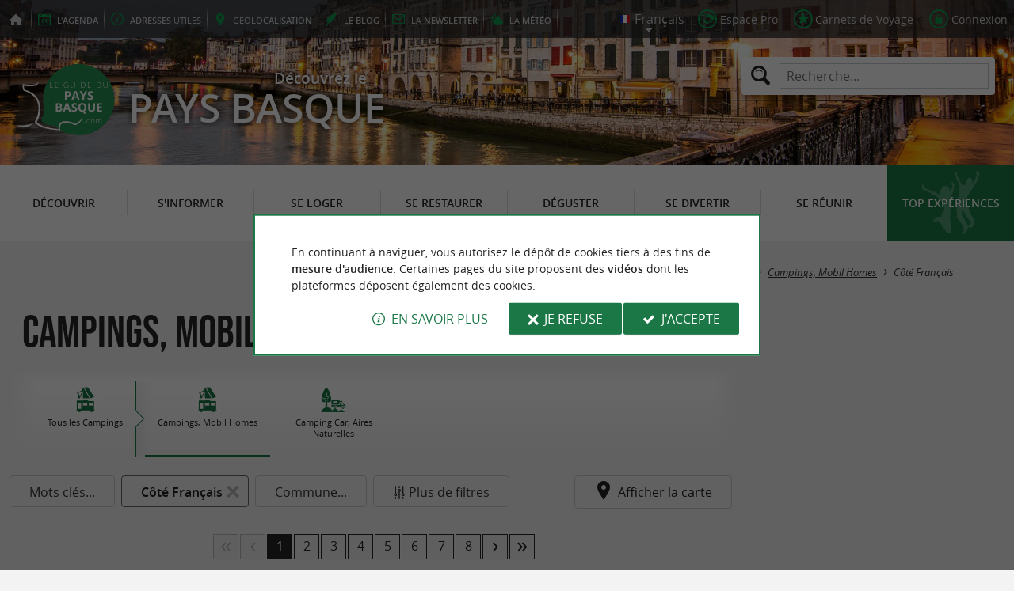

--- FILE ---
content_type: text/html; charset=UTF-8
request_url: https://www.guide-du-paysbasque.com/fr/tourisme/se-loger/camping/campings-mobil-homes/dept-cote-francais-64.html
body_size: 11179
content:
<!doctype html>
<html class="no-js no-autoplay" lang="fr">
	<head>
		<meta charset="utf-8" />
		<meta name="viewport" content="width=device-width, initial-scale=1.0, maximum-scale=3.0" />
		<title>Réservez un Camping Mobil Home  en Côté Français au Pays Basque & la Côte Basque</title>
		<meta name="keywords" content="Camping Pays Basque, Camping Côte basque, Camping Biarritz, Camping Anglet, Camping Saint Jean de Luz, Camping Hendaye, Location Mobil Home Pays Basque, Camping mer Pays Basque, Camping Pays Basque piscine" />
		<link rel="icon" type="image/svg+xml" href="/favicon.svg"/>
		<link rel="alternate icon" href="/favicon.ico"/>
		
		<meta name="theme-color" content="#1b7846" />
		<meta name="msapplication-navbutton-color" content="#1b7846"/>
		
		<meta name="description" content="Sélectionnez ici votre Camping, Mobil Home au Pays Basque, Réservez votre Séjour en Camping au Pays Basque , Vos Vacances en Camping au Pays Basque"/>
		<meta name="referrer" content="origin-when-crossorigin"/>
		
		<link rel="alternate" hreflang="fr" href="https://www.guide-du-paysbasque.com/fr/tourisme/se-loger/camping/campings-mobil-homes/dept-cote-francais-64.html"/>
		<link rel="alternate" hreflang="en" href="https://www.guide-du-paysbasque.com/en/tourism/accommodation/camping/campsites-mobile-homes/dept-french-side-64.html"/>
		<link rel="alternate" hreflang="es" href="https://www.guide-du-paysbasque.com/es/turismo/alojamiento/camping/campings-mobil-homes/dept-lado-frances-64.html"/>
		<link rel="alternate" hreflang="x-default" href="https://www.guide-du-paysbasque.com/fr/tourisme/se-loger/camping/campings-mobil-homes/dept-cote-francais-64.html"/>
		
		<link rel="alternate" type="application/rss+xml" title="Guide du Pays Basque (fr)" href="https://www.guide-du-paysbasque.com/fr/feed/"/>
		
		<link rel="apple-touch-icon-precomposed" href="/images/config/apple-touch-icon.png"/>
		<link rel="apple-touch-icon-precomposed" sizes="72x72" href="/images/config/apple-touch-icon-72x72.png" />
		<link rel="apple-touch-icon-precomposed" sizes="76x76" href="/images/config/apple-touch-icon-76x76.png" />
		<link rel="apple-touch-icon-precomposed" sizes="114x114" href="/images/config/apple-touch-icon-114x114.png" />
		<link rel="apple-touch-icon-precomposed" sizes="120x120" href="/images/config/apple-touch-icon-120x120.png" />
		<link rel="apple-touch-icon-precomposed" sizes="144x144" href="/images/config/apple-touch-icon-144x144.png" />
		<link rel="apple-touch-icon-precomposed" sizes="152x152" href="/images/config/apple-touch-icon-152x152.png" />
		<link rel="apple-touch-icon-precomposed" sizes="180x180" href="/images/config/apple-touch-icon-180x180.png" />

		<meta name="msapplication-square70x70logo" content="/images/config/msapplication-icon-70x70.jpg"/>
		<meta name="msapplication-square150x150logo" content="/images/config/msapplication-icon-150x150.jpg"/>
		<meta name="msapplication-wide310x150logo" content="/images/config/msapplication-icon-310x150.jpg"/>
		<meta name="msapplication-TileColor" content="#ffffff"/>

		<meta property="og:title" content="Réservez un Camping Mobil Home  en Côté Français au Pays Basque & la Côte Basque" />
		<meta property="og:description" content="Sélectionnez ici votre Camping, Mobil Home au Pays Basque, Réservez votre Séjour en Camping au Pays Basque , Vos Vacances en Camping au Pays Basque" />
		<meta property="og:type" content="website" />
		<meta property="og:url" content="https://www.guide-du-paysbasque.com/fr/tourisme/se-loger/camping/campings-mobil-homes/dept-cote-francais-64.html" />
		<meta property="og:image:type" content="image/jpeg" />
		<meta property="og:image:width" content="1600" />
		<meta property="og:image:height" content="1200" />
		<meta property="og:image" content="https://www.guide-du-paysbasque.com/_bibli/annonces/755/hd/camping-berrua-02.jpg" />
		<link rel="image_src" href="https://www.guide-du-paysbasque.com/_bibli/annonces/755/hd/camping-berrua-02.jpg"/>
		
<link href="/fonts/icons.woff2?20210520" rel="preload" as="font" type="font/woff2" crossorigin/>
<link href="/fonts/athelas-regular.woff2" rel="preload" as="font" type="font/woff2" crossorigin/>
<link href="/fonts/athelas-italic.woff2" rel="preload" as="font" type="font/woff2" crossorigin/>
<link href="/fonts/athelas-bold.woff2" rel="preload" as="font" type="font/woff2" crossorigin/>
<link href="/fonts/athelas-bolditalic.woff2" rel="preload" as="font" type="font/woff2" crossorigin/>
<link href="/fonts/bebas-neue.woff2" rel="preload" as="font" type="font/woff2" crossorigin/>
<link href="/fonts/opensans-regular-webfont.woff2" rel="preload" as="font" type="font/woff2" crossorigin/>
<link href="/fonts/opensans-italic-webfont.woff2" rel="preload" as="font" type="font/woff2" crossorigin/>
<link href="/fonts/opensans-semibold-webfont.woff2" rel="preload" as="font" type="font/woff2" crossorigin/>
<link href="/fonts/opensans-semibolditalic-webfont.woff2" rel="preload" as="font" type="font/woff2" crossorigin/>
<link href="/styles/main.min.css?v=1768217546" rel="preload" as="style"/>
		
<link href="/styles/main.min.css?v=1768217546" rel="stylesheet" type="text/css"/>
<!--[if lt IE 9]>
<link href="/styles/main.ielt9.min.css?v=1768217546" rel="stylesheet" type="text/css"/>
<![endif]-->
<link href="/styles/print.min.css?v=1768217547" rel="stylesheet" type="text/css" media="print"/>
<link href="/scripts/leaflet/leaflet.min.css?v=1768381258" rel="stylesheet" type="text/css"/>
<link href="/scripts/leaflet/MarkerCluster.min.css?v=1768381258" rel="stylesheet" type="text/css"/>
<link href="/modules/annonces/styles/listeFiches.min.css?v=1768217561" rel="stylesheet" type="text/css"/>
<link href="/modules/algolia/styles/v-algolia.min.css?v=1741336407" rel="stylesheet" type="text/css"/>
		<script type="application/ld+json">{"@context":"https://schema.org","@type":"BreadcrumbList","itemListElement":[{"name":"Campings","item":"https://www.guide-du-paysbasque.com/fr/tourisme/se-loger/camping.html","@type":"ListItem","position":1},{"name":"Campings, Mobil Homes","item":"https://www.guide-du-paysbasque.com/fr/tourisme/se-loger/camping/campings-mobil-homes.html","@type":"ListItem","position":2},{"name":"Campings, Mobil Homes en Côté Français","item":"https://www.guide-du-paysbasque.com/fr/tourisme/se-loger/camping/campings-mobil-homes/dept-cote-francais-64.html","@type":"ListItem","position":3}]}</script>
		<script type="text/javascript"> var LGG = 'fr'; var gaLib = {"MSGBANNER":"En continuant \u00e0 naviguer, vous autorisez le d\u00e9p\u00f4t de cookies tiers \u00e0 des fins de <b>mesure d'audience<\/b>.\nCertaines pages du site proposent des <b>vid\u00e9os<\/b> dont les plateformes d\u00e9posent \u00e9galement des cookies.","MSGDONOTRACK":null,"MSGINFORMANDASKDIV":"<p><b>Le Guide du Pays Basque vous aide \u00e0 pr\u00e9parer votre s\u00e9jour<\/b><\/p>\n<p>Ce site utilise des cookies qui nous aident \u00e0 identifier le contenu qui int\u00e9resse le plus nos visiteurs et ainsi vous proposer <b>la meilleure exp\u00e9rience pour pr\u00e9parer vos vacances<\/b>.<\/p>\n<p>Ces cookies peuvent \u00e9galement nous permettre de rep\u00e9rer certains dysfonctionnements. Ils ne stockent <b>aucune information personnelle<\/b> et vous pouvez configurer votre navigateur afin de les bloquer.<\/p>\n<p>Ils ne nous permettent pas de savoir qui vous \u00eates exactement et o\u00f9 vous habitez... Nous collectons alors <b>uniquement des donn\u00e9es anonymes<\/b>.<\/p>\n<p>En utilisant ce site, vous acceptez que <a href=\"https:\/\/support.google.com\/analytics\/answer\/6004245?hl=fr\" target=\"_blank\" rel=\"nofollow noopener\">Google Analytics<\/a> collecte des <b>donn\u00e9es anonymes<\/b> pour mesurer l'audience.<\/p>\n<p>Certaines pages du site proposent <b>des vid\u00e9os<\/b> dont les plateformes (<a href=\"https:\/\/support.google.com\/youtube\/answer\/10364219?hl=fr\" target=\"_blank\" rel=\"nofollow noopener\">YouTube<\/a>, <a href=\"https:\/\/vimeo.com\/cookie_policy\" target=\"_blank\" rel=\"nofollow noopener\">Vim\u00e9o<\/a>, <a href=\"https:\/\/legal.dailymotion.com\/fr\/politique-cookies\/\" target=\"_blank\" rel=\"nofollow noopener\">Dailymotion<\/a>) d\u00e9posent \u00e9galement des cookies.<\/p>\n<p>Vous pouvez refuser en cliquant sur \u00ab&nbsp;Je&nbsp;refuse&nbsp;\u00bb.<br\/><a href=\"https:\/\/www.guide-du-paysbasque.com\/fr\/mentions-legales.html\">Conditions G\u00e9n\u00e9rales d'Utilisation<\/a>.<\/p>","MSGCONFIRMOPTOUT":"Vous vous \u00eates oppos\u00e9 au d\u00e9p\u00f4t de cookies de mesures d'audience dans votre navigateur","MSGCONFIRMOPTIN":"Vous avez accept\u00e9 le d\u00e9p\u00f4t de cookies de mesures d'audience dans votre navigateur","BTSHOWDETAILS":"En savoir plus","BTCONSENT":"J'accepte","BTNOTCONSENT":"Je refuse","MSGVIDEO":"<p><i>Impossible&nbsp;d'afficher cette&nbsp;vid\u00e9o car vous&nbsp;vous&nbsp;\u00eates&nbsp;oppos\u00e9 au&nbsp;d\u00e9p\u00f4t des&nbsp;cookies&nbsp;tiers. <a class=\"bt-details\" onClick=\"cookieConsent.showDetails()\">En savoir plus<\/a><\/i><br\/><a class=\"bt-consent bouton negative\" onClick=\"cookieConsent.userConsent()\">Accepter les cookies tiers<\/a> <a class=\"bt-open bouton icon icon-web\" target=\"_blank\" >Ouvrir la page de la vid\u00e9o<\/a><\/p>"}; var gaID = 'UA-923761-2'; var idDept = 64; var idCommune = ''; var idFam = 48; var mapTilesProvider = 'mapbox'; var mapBoxApiKey = 'pk.eyJ1IjoibmVnb2NvbSIsImEiOiJjbTJtejh6ajEwMGtiMmlzM3M1Z3JhaHV2In0.sZTrhA2mSvzQzDOuryAuaA'; var mapCenter = ["43.228"," -1.192"]; var mapZoom = 9; var urlCategory = '/fr/tourisme/se-loger/camping/campings-mobil-homes.html'; var annoncesFilters = [{"name":"MOTSCLES","label":"Mots cl\u00e9s","type":"input"},{"name":"dept","label":"Province","type":"select","selectFilter":true,"simpleClick":true,"options":[{"i":64,"l":"C\u00f4t\u00e9 Fran\u00e7ais","u":"\/fr\/tourisme\/se-loger\/camping\/campings-mobil-homes\/dept-cote-francais-64.html","n":103,"d":false,"c":["dept64"]},{"i":20,"l":"Guipuscoa","u":"\/fr\/tourisme\/se-loger\/camping\/campings-mobil-homes\/dept-guipuscoa-20.html","n":9,"d":false,"c":["dept20"]},{"i":31,"l":"Navarre","u":"\/fr\/tourisme\/se-loger\/camping\/campings-mobil-homes\/dept-navarre-31.html","n":1,"d":false,"c":["dept31"]}]},{"name":"commune","label":"Commune","type":"select","selectFilter":true,"simpleClick":true,"options":null}]; var annoncesFiltersValues = {"dept":{"i":64,"l":"C\u00f4t\u00e9 Fran\u00e7ais","u":"\/fr\/tourisme\/se-loger\/camping\/campings-mobil-homes\/dept-cote-francais-64.html","n":103,"d":false,"c":["dept64"]}}; var racine = ''; var idPage = 48; var menuTitle = 'Menu'; var mainMenuJsonFile = 'mainMenu-fr.json?v=1768381415'; var guides = {"gdp":{"d":"guide-du-perigord.com","n":"Guide du P\u00e9rigord","r":"Le P\u00e9rigord"},"gdl":{"d":"guide-des-landes.com","n":"Guide des Landes","r":"Les Landes"},"gdlg":{"d":"guide-du-lot-et-garonne.com","n":"Guide du Lot et Garonne","r":"Le Lot et Garonne"},"gdb":{"d":"guide-bearn-pyrenees.com","n":"Guide B\u00e9arn Pyr\u00e9n\u00e9es","r":"Le B\u00e9arn Pyr\u00e9n\u00e9es"},"gdcm":{"d":"guide-charente-maritime.com","n":"Guide de Charente Maritime","r":"La Charente Maritime"},"gbg":{"d":"guide-bordeaux-gironde.com","n":"Guide Bordeaux Gironde","r":"Bordeaux & la Gironde"},"gtp":{"d":"guide-toulouse-pyrenees.com","n":"Guide Toulouse Pyr\u00e9n\u00e9es","r":"Toulouse, l'Ari\u00e8ge & les Pyr\u00e9n\u00e9es"},"gdg":{"d":"guide-du-gers.com","n":"Guide du Gers","r":"Le Gers"},"gta":{"d":"guide-tarn-aveyron.com","n":"Guide Tarn Aveyron","r":"le Tarn, l'Aveyron & le Tarn et Garonne"},"gdv":{"d":"guide-de-la-vendee.com","n":"Guide de la Vend\u00e9e","r":"La Vend\u00e9e"},"gdc":{"d":"guide-de-la-correze.com","n":"Guide de Corr\u00e8ze","r":"La Corr\u00e8ze"},"gdch":{"d":"guide-de-la-charente.com","n":"Guide de Charente","r":"La Charente"}}; var cityGuides = {"cgst":{"d":"city-guide-stockholm.com","n":"Guide de Stockholm","r":"Stockholm"},"cglp":{"d":"city-guide-liverpool.com","n":"Guide de Liverpool","r":"Liverpool"},"cgpt":{"d":"city-guide-porto.com","n":"Guide de Porto","r":"Porto"},"cgsv":{"d":"city-guide-seville.com","n":"Guide de S\u00e9ville","r":"S\u00e9ville"}}; var guideMenuTitle = 'NOS AUTRES GUIDES'; var algoliaPropositions = ["Incontournables","Vacances en famille","Sp\u00e9cialit\u00e9s","Restaurants"];</script>
	</head>
	<body class=" gdpb">
		<div id="app">
			<div
				is="v-mobile-panel"
				ref="mobilePanel"
				v-bind:left-menu="leftMenu"
				v-bind:right-menu="rightMenu"
				v-bind:enabled="!mainMenuEnable || headerSticky"
				v-on:open="onOpenPanel"
				v-on:close="onClosePanel"
				v-bind:class="{ 'header-is-sticky': headerSticky }"
				>
				<div class="sticky-placeholder" v-if="headerSticky" v-bind:style="{ 'height': cssHeaderHeight }"></div>
				<div class="sticky">
					<div class="main-banner">
						<div class="main-bg" style="background-image:url('/_bibli/bandeaux/1/adobestock-121083842.jpg');"></div>
						
						<div class="main-ruban">
							<div class="row">
								<div class="topLeft-menu">
									<ul>
										<li class="bt_accueil"><a href="/fr/index.html" title="Accueil - Guide du Pays Basque" rel="nofollow"><span>Accueil - Guide du Pays Basque</span></a></li>
										<li class="bt_agenda"><a href="/fr/agenda.html" rel="nofollow" aria-label="l'Agenda"><span><span>l'</span><b>Agenda</b></span></a></li>
										<li class="bt_infoPrat"><a href="/fr/adresses-utiles.html" aria-label="Adresses utiles"><span><b>Adresses</b><span> utiles</span></span></a></li>
										<li class="bt_geolocalisation"><a href="/fr/geolocalisation.html" aria-label="geolocalisation" rel="nofollow"><span><span>geo</span><b>localisation</b></span></a></li>
										<li class="bt_blog"><a href="/fr/experiences.html" aria-label="le Blog" rel="nofollow"><span><span>le </span><b>Blog</b></span></a></li>
										<li class="bt_newsletter"><a href="/fr/lettre-d-information.html" aria-label="la Newsletter" rel="nofollow"><span><span>la </span><b>Newsletter</b></span></a></li>
										
										<li class="bt_meteo"><a href="https://www.meteofrance.com/previsions-meteo-france/pyrenees-atlantiques/64" aria-label="la Météo" target="_blank" rel="nofollow noopener"><span><span>la </span><b>Météo</b></span></a></li>
									</ul>
								</div>
								<div class="topRight-menu">
									<ul>
										<li class="lang-menu">
											<ul>
												<li class="lang-menu-item select"><a class="bt" href="#" onclick="return false"><span class="label"></span></a></li>
												
												<li class="lang-menu-item fr"><a class="bt" href="/fr/tourisme/se-loger/camping/campings-mobil-homes/dept-cote-francais-64.html" title="Français" aria-label="Français"><span class="label">Français</span></a></li>
												<li class="lang-menu-item en"><a class="bt" href="/en/tourism/accommodation/camping/campsites-mobile-homes/dept-french-side-64.html" title="English" aria-label="English"><span class="label">English</span></a></li>
												<li class="lang-menu-item es"><a class="bt" href="/es/turismo/alojamiento/camping/campings-mobil-homes/dept-lado-frances-64.html" title="Español" aria-label="Español"><span class="label">Español</span></a></li>
											</ul>
										</li>
										
										<li class="bt_espacepro"><a href="https://pro.guide-du-paysbasque.com/fr/" class="bt icon-partner" rel="nofollow" target="_blank" aria-label="Espace Pro"><span>Espace Pro</span></a></li>
										
										<li class="bt_favoris"><a href="/fr/espace-client/mes-favoris.html" class="bt icon-favorite" aria-label="Carnets de Voyage" rel="nofollow"><span>Carnets de Voyage</span></a></li>
										
										
										<li class="bt_connexion"><a href="/modules/accessecus/@accesSecu.php?LGG=fr" class="bt lightbox icon-login" rel="nofollow" aria-label="Connexion"><span>Connexion</span></a></li>
										
									</ul>
								</div>
							</div>
						</div>

						<div class="row main-logo">
							
							<div
								is="v-algolia"
								index="gdpb"
								app-id="LC0JYKCPRB"
								public-key="5256fc4a18ea710aa4da6f1febe5c67e"
								v-bind:propositions="algoliaPropositions"
								class="search-menu"><form class="search-menu-form" action="" method="get">
									<label for="search-menu-input" class="search-menu-label icon-magnify"></label>
									<input itemprop="query-input" type="text" id="search-menu-input" name="RECHERCHE" aria-label="Recherche..." placeholder="Recherche..." value=""/>
									<input type="submit" value="Rechercher"/>
								</form>
							</div>
							
							<div class="column">
								<a class="bt_accueil" href="/fr/index.html" title="Accueil - Guide du Pays Basque">
									<img src="/images/config/logo-2.svg" width="144" height="92" alt="Guide du Pays Basque"/>
								</a>
								<span class="welcome">Découvrez le <span class="welcome-region">Pays Basque</span></span>
							</div>
							<a class="mobile-panel-toggle left icon-burgermenu hide-for-medium-up" v-on:click="toggleLeftPanel"><span>Menu</span></a>
						</div>
					</div>

					<div class="main-menu-overlay" v-bind:class="{ 'active': mainMenuOverlay }" v-on:click="onMainMenuOverlayClick"></div>
					<div class="main-menu show-for-medium-up " v-bind:class="{ 'active': mainMenuOverlay }">
						<div class="row">
							<nav
								is="v-mega-menu"
								v-bind:items="mainMenu"
								v-bind:enabled="mainMenuEnable"
								v-on:open="onOpenMainMenu"
								v-on:close="onCloseMainMenu"
								class="main-menu-nav"
								ref="mainMenu">
								<ul class="menu"><li class="menu-item  m24"><span class="bt"><span class="libelle">Découvrir</span></span></li><li class="menu-item  m25"><span class="bt"><span class="libelle">S'informer</span></span></li><li class="menu-item  m26 select"><span class="bt"><span class="libelle">Se loger</span></span></li><li class="menu-item  m27"><span class="bt"><span class="libelle">Se restaurer</span></span></li><li class="menu-item  m28"><span class="bt"><span class="libelle">Déguster</span></span></li><li class="menu-item  m29"><span class="bt"><span class="libelle">Se divertir</span></span></li><li class="menu-item  m30"><span class="bt"><span class="libelle">Se Réunir</span></span></li><li class="menu-item  m10 agenda"><a class="bt" href="/fr/agenda.html"><span class="libelle">Agenda</span></a></li><li class="menu-item  m342 blog"><a class="bt" href="/fr/experiences.html"><span class="libelle">Top expériences</span></a></li></ul>
							</nav>
						</div>
					</div>
				</div>

				<!--[[before-main-body]]-->

				<div class="main-body v-sticky-sidebar-area">
					<div is="v-side-map"
														class="annonces-map"
														v-bind:active="sideMapActive"
														v-bind:on-side="viewMode=='desktop'"
														v-on:close="hideMap"
													><div is="v-lmap"
														ref="map"
														v-bind:enabled="sideMapActive"
														v-bind:map-key="mapKey"
														v-bind:map-center="mapCenter"
														v-bind:map-zoom="mapZoom"
														v-bind:map-style="mapStyle"
														v-bind:markers="markers"
														v-bind:format-info="formatInfo"
														v-bind:tiles-provider="mapTilesProvider"
														v-bind:map-box-api-key="mapBoxApiKey"
														v-on:loaded="getMarkers"
													></div>
												</div>
					<div class="row v-sticky-sidebar-area">

						
						<div class="column medium-12 content-header">
							
							<div class="ariane">
								<ul><li class="item"><a class="item-bt" href="/fr/">Accueil</a><ul><li class="item"><span class="item-bt">Tourisme</span><ul><li class="item"><span class="item-bt">Se loger</span><ul><li class="item"><a class="item-bt" href="/fr/tourisme/se-loger/camping.html">Campings</a><ul><li class="item"><a class="item-bt" href="/fr/tourisme/se-loger/camping/campings-mobil-homes.html">Campings, Mobil Homes</a><ul><li class="item"><span class="item-bt">Côté Français</span></li></ul></li></ul></li></ul></li></ul></li></ul></li></ul>
							</div>
							<div class="titlePage">
								<h1>Campings, Mobil Homes en Côté Français</h1>
							</div>
							
						</div>
					</div>
					<div class="row v-sticky-sidebar-area">
						<div class="column medium-8 content">
							
							
							<div class="annonces-submenu">
<ul class="menu"><li class="menu-item  m423 back"><a class="bt" href="/fr/tourisme/se-loger/camping/dept-cote-francais-64.html"><img src="/_bibli/pages/423/icon/camping-mobilhome.jpg" alt=""/><span class="lib">Tous les Campings</span></a></li><li class="menu-item  m48 select"><a class="bt" href="/fr/tourisme/se-loger/camping/campings-mobil-homes/dept-cote-francais-64.html"><img src="/_bibli/pages/48/icon/camping-mobilhome.jpg" alt=""/><span class="lib">Campings, Mobil Homes</span></a></li><li class="menu-item  m288"><a class="bt" href="/fr/tourisme/se-loger/camping/camping-car/dept-cote-francais-64.html"><img src="/_bibli/pages/288/icon/camping-car-aire-naturelle.jpg" alt=""/><span class="lib">Camping Car, Aires Naturelles</span></a></li></ul><div class="annonces-submenu-nav"><a class="annonces-submenu-bt toleft"></a><a class="annonces-submenu-bt toright"></a>
</div>
</div><div class="annoncesFilters" is="v-filters">
	<form id="annoncesFilters-form" action="" method="get" onSubmit="return filterFormSubmit(this)">
		<input is="v-filters-item" v-for="filterItem in mergedFilters" v-bind:key="filterItem.name"
			:class="['annoncesFilters-item', 'annoncesFilters-'+filterItem.name ]"
			type="hidden"
			v-bind:name="filterItem.name"
			v-model="annoncesFiltersValues[filterItem.name]"
			v-bind:filter-label="filterItem.label"
			v-bind:filter-type="filterItem.type"
			v-bind:filter-options="filterItem.options"
			v-bind:has-select-filter="filterItem.selectFilter"
			v-bind:simple-click="filterItem.simpleClick"
			v-bind:is-new="filterItem.new"
			v-on:apply="filterApply"
		/>
		<span is="v-filters-others"
			v-if="showOtherFilters"
			class="annoncesFilters-item"
			v-bind:disabled="disabledOtherFilters"
			v-bind:icon="'icon-filters'"
			v-bind:filters="annoncesOtherFilters"
			v-bind:filters-values="annoncesOtherFiltersValues"
			v-on:change="otherFiltersChange"
			v-on:apply="filterApply"
			v-on:open="otherFiltersOpen"
			v-on:close="otherFiltersClose"
		>Plus de filtres</span>
		<input type="hidden" name="goto" value=""/>
	</form>
	<span class="annoncesFilters-item map-toggle icon-marker" @click="showMap">Afficher la carte</span>
</div>
<div class="listAnnonces-reload"><div class="annonceList row">
	<div class="navigBarre"><span title="Retour à la première page" class="first">1</span><span title="Page précédente" class="back">0</span><span title="Page 1" class="num">1</span><a href="?goto=2" class="num" title="Page 2" onclick=";">2</a><a href="?goto=3" class="num" title="Page 3" onclick=";">3</a><a href="?goto=4" class="num" title="Page 4" onclick=";">4</a><a href="?goto=5" class="num" title="Page 5" onclick=";">5</a><a href="?goto=6" class="num hide-for-touch" title="Page 6" onclick=";">6</a><a href="?goto=7" class="num hide-for-touch" title="Page 7" onclick=";">7</a><a href="?goto=8" class="num hide-for-touch" title="Page 8" onclick=";">8</a><span class="apres  show-for-touch">...</span><a href="?goto=2" class="next" title="Page suivante" onclick=";">2</a><a href="?goto=8" class="last" title="Aller à la dernière page (8)" onclick=";">8</a></div>
	
	<div class="annonce revealable " data-id-annonce="3669">
		<div class="annonce-container" aria-haspopup="true">
			<a class="annonce-link" href="/fr/tourisme/se-loger/camping/campings-mobil-homes/bayonne-52/gites-de-france-64-3669.html"><span class="lib">Gîtes de France 64</span></a>
			<a class="annonce-bt-loc bouton floating negative icon-marker-search" title="Localiser  Gîtes de France 64"></a>
			<h3 class="annonce-title"><span class="lib">Gîtes de France 64</span> <span class="subtitle">Vacances en plein air au Pays Basque</span></h3>
			<div class="annonce-img">
				<img src="/_bibli/annonces/3669/hd/gites64-camping-01.jpg?v=preload2" class="loading show-for-small-up revealable" alt="Gîtes de France 64" data-src="/_bibli/annonces/3669/hd/gites64-camping-01.jpg?v=listeAnnonces"/>
				<img src="/_bibli/annonces/3669/hd/gites64-camping-01.jpg?v=preload" class="loading hide-for-small-up revealable" alt="Gîtes de France 64" data-src="/_bibli/annonces/3669/hd/gites64-camping-01.jpg?v=listeAnnoncesMobile"/>
			</div>
			<p class="annonce-city"><span class="lib">Bayonne</span></p>
			<div class="annonce-resume">
			
				<p class="annonce-overview">Les campings Gites de France Vous pourrez profiter des joies de la nature en toute convivialité, et des ...</p>
			
			</div>
		</div>
	</div>
	
	
	<div class="annonce revealable " data-id-annonce="753">
		<div class="annonce-container" aria-haspopup="true">
			<a class="annonce-link" href="/fr/tourisme/se-loger/camping/campings-mobil-homes/bidart-54/camping-le-ruisseau-753.html"><span class="lib">Camping Le Ruisseau</span></a>
			<a class="annonce-bt-loc bouton floating negative icon-marker-search" title="Localiser  Camping Le Ruisseau"></a>
			<h3 class="annonce-title"><span class="lib">Camping Le Ruisseau</span><span class="etoiles nb5" title="5 étoiles"> - 5 étoiles</span> <span class="subtitle">Une ambiance détendue et familiale à Bidart</span></h3>
			<div class="annonce-img">
				<img src="/_bibli/annonces/753/hd/le-ruisseau-22-01.jpg?v=preload2" class="loading show-for-small-up revealable" alt="Camping Le Ruisseau" data-src="/_bibli/annonces/753/hd/le-ruisseau-22-01.jpg?v=listeAnnonces"/>
				<img src="/_bibli/annonces/753/hd/le-ruisseau-22-01.jpg?v=preload" class="loading hide-for-small-up revealable" alt="Camping Le Ruisseau" data-src="/_bibli/annonces/753/hd/le-ruisseau-22-01.jpg?v=listeAnnoncesMobile"/>
			</div>
			<p class="annonce-city"><span class="lib">Bidart</span></p>
			<div class="annonce-resume">
			
				<p class="annonce-overview">Le Camping Le Ruisseau des Pyrénées est idéalement situé à 2.5 km des plages de Bidart au cœur du Pays Basque. ...</p>
			
			</div>
		</div>
	</div>
	
	
	<div class="annonce revealable " data-id-annonce="755">
		<div class="annonce-container" aria-haspopup="true">
			<a class="annonce-link" href="/fr/tourisme/se-loger/camping/campings-mobil-homes/bidart-54/camping-berrua-755.html"><span class="lib">Camping Berrua</span></a>
			<a class="annonce-bt-loc bouton floating negative icon-marker-search" title="Localiser  Camping Berrua"></a>
			<h3 class="annonce-title"><span class="lib">Camping Berrua</span><span class="etoiles nb4" title="4 étoiles"> - 4 étoiles</span> <span class="subtitle">Camping basque à la situation privilégiée situé à Bidart</span></h3>
			<div class="annonce-img">
				<img src="/_bibli/annonces/755/hd/camping-berrua-02.jpg?v=preload2" class="loading show-for-small-up revealable" alt="Camping Berrua" data-src="/_bibli/annonces/755/hd/camping-berrua-02.jpg?v=listeAnnonces"/>
				<img src="/_bibli/annonces/755/hd/camping-berrua-02.jpg?v=preload" class="loading hide-for-small-up revealable" alt="Camping Berrua" data-src="/_bibli/annonces/755/hd/camping-berrua-02.jpg?v=listeAnnoncesMobile"/>
			</div>
			<p class="annonce-city"><span class="lib">Bidart</span></p>
			<div class="annonce-resume">
			
				<p class="annonce-overview">Toute l'équipe vous accueille au Yelloh! Village Berrua**** dans une ambiance Zen et Familiale, un environnement ...</p>
			
			</div>
		</div>
	</div>
	
	
	<div class="annonce revealable " data-id-annonce="751">
		<div class="annonce-container" aria-haspopup="true">
			<a class="annonce-link" href="/fr/tourisme/se-loger/camping/campings-mobil-homes/biarritz-53/biarritz-camping-751.html"><span class="lib">Biarritz Camping</span></a>
			<a class="annonce-bt-loc bouton floating negative icon-marker-search" title="Localiser  Biarritz Camping"></a>
			<h3 class="annonce-title"><span class="lib">Biarritz Camping</span><span class="etoiles nb4" title="4 étoiles"> - 4 étoiles</span> <span class="subtitle">Pour des vacances hautes en couleurs !</span></h3>
			<div class="annonce-img">
				<img src="/_bibli/annonces/751/hd/biarritz-camping-mobilhome-2025-01.jpg?v=preload2" class="loading show-for-small-up revealable" alt="Biarritz Camping" data-src="/_bibli/annonces/751/hd/biarritz-camping-mobilhome-2025-01.jpg?v=listeAnnonces"/>
				<img src="/_bibli/annonces/751/hd/biarritz-camping-mobilhome-2025-01.jpg?v=preload" class="loading hide-for-small-up revealable" alt="Biarritz Camping" data-src="/_bibli/annonces/751/hd/biarritz-camping-mobilhome-2025-01.jpg?v=listeAnnoncesMobile"/>
			</div>
			<p class="annonce-city"><span class="lib">Biarritz</span></p>
			<div class="annonce-resume">
			
				<p class="annonce-overview">Situé au cœur du Pays basque, à proximité des plages et des sites incontournables de Biarritz, le Biarritz ...</p>
			
			</div>
		</div>
	</div>
	
	<div class="annonceList-banner show-for-medium-up">
		<div class="banniere" id="pub1"><div class="loading"></div></div>
	</div>
	<div class="annonceList-banner hide-for-medium-up">
		<div class="banniere" id="pub11"><div class="loading"></div></div>
	</div>
	
	<div class="annonce revealable " data-id-annonce="717">
		<div class="annonce-container" aria-haspopup="true">
			<a class="annonce-link" href="/fr/tourisme/se-loger/camping/campings-mobil-homes/ascain-49/camping-zelaia-717.html"><span class="lib">Camping Zelaia</span></a>
			<a class="annonce-bt-loc bouton floating negative icon-marker-search" title="Localiser  Camping Zelaia"></a>
			<h3 class="annonce-title"><span class="lib">Camping Zelaia</span><span class="etoiles nb4" title="4 étoiles"> - 4 étoiles</span> <span class="subtitle">Pour des vacances conviviales et vivifiante au Pays Basque</span></h3>
			<div class="annonce-img">
				<img src="/_bibli/annonces/717/hd/camping-zelaia-24-09.jpg?v=preload2" class="loading show-for-small-up revealable" alt="Camping Zelaia" data-src="/_bibli/annonces/717/hd/camping-zelaia-24-09.jpg?v=listeAnnonces"/>
				<img src="/_bibli/annonces/717/hd/camping-zelaia-24-09.jpg?v=preload" class="loading hide-for-small-up revealable" alt="Camping Zelaia" data-src="/_bibli/annonces/717/hd/camping-zelaia-24-09.jpg?v=listeAnnoncesMobile"/>
			</div>
			<p class="annonce-city"><span class="lib">Ascain</span></p>
			<div class="annonce-resume">
			
				<p class="annonce-overview">Le Camping Zelaia est un camping jardin. Y séjourner permet de respirer à pleins poumons un air pur et vivifiant, ...</p>
			
			</div>
		</div>
	</div>
	
	
	<div class="annonce revealable " data-id-annonce="809">
		<div class="annonce-container" aria-haspopup="true">
			<a class="annonce-link" href="/fr/tourisme/se-loger/camping/campings-mobil-homes/urt-82/ferme-des-4-chenes-809.html"><span class="lib">Ferme des 4 Chênes</span></a>
			<a class="annonce-bt-loc bouton floating negative icon-marker-search" title="Localiser  Ferme des 4 Chênes"></a>
			<h3 class="annonce-title"><span class="lib">Ferme des 4 Chênes</span><span class="etoiles nb3" title="3 étoiles"> - 3 étoiles</span> <span class="subtitle">Vacances au camping à Urt</span></h3>
			<div class="annonce-img">
				<img src="/_bibli/annonces/809/hd/ferme-des-4-chenes-camping-22-01.jpg?v=preload2" class="loading show-for-small-up revealable" alt="Ferme des 4 Chênes" data-src="/_bibli/annonces/809/hd/ferme-des-4-chenes-camping-22-01.jpg?v=listeAnnonces"/>
				<img src="/_bibli/annonces/809/hd/ferme-des-4-chenes-camping-22-01.jpg?v=preload" class="loading hide-for-small-up revealable" alt="Ferme des 4 Chênes" data-src="/_bibli/annonces/809/hd/ferme-des-4-chenes-camping-22-01.jpg?v=listeAnnoncesMobile"/>
			</div>
			<p class="annonce-city"><span class="lib">Urt</span></p>
			<div class="annonce-resume">
			
				<p class="annonce-overview">Situé au Pays Basque, à proximité de Bayonne et Biarritz et des plus beaux sites touristiques. Notre camping se ...</p>
			
			</div>
		</div>
	</div>
	
	
	<div class="annonce revealable " data-id-annonce="800">
		<div class="annonce-container" aria-haspopup="true">
			<a class="annonce-link" href="/fr/tourisme/se-loger/camping/campings-mobil-homes/saint-jean-pied-de-port-150/camping-municipal-plaza-berri-800.html"><span class="lib">Camping Municipal Plaza Berri</span></a>
			<a class="annonce-bt-loc bouton floating negative icon-marker-search" title="Localiser  Camping Municipal Plaza Berri"></a>
			<h3 class="annonce-title"><span class="lib">Camping Municipal Plaza Berri</span><span class="etoiles nb2" title="2 étoiles"> - 2 étoiles</span> <span class="subtitle">Des emplacements entre calme et nature à Saint-Jean-Pied-de-Port</span></h3>
			<div class="annonce-img">
				<img src="/_bibli/annonces/800/hd/camping-municipal-plaza-berri-01.jpg?v=preload2" class="loading show-for-small-up revealable" alt="Camping Municipal Plaza Berri" data-src="/_bibli/annonces/800/hd/camping-municipal-plaza-berri-01.jpg?v=listeAnnonces"/>
				<img src="/_bibli/annonces/800/hd/camping-municipal-plaza-berri-01.jpg?v=preload" class="loading hide-for-small-up revealable" alt="Camping Municipal Plaza Berri" data-src="/_bibli/annonces/800/hd/camping-municipal-plaza-berri-01.jpg?v=listeAnnoncesMobile"/>
			</div>
			<p class="annonce-city"><span class="lib">Saint-Jean-Pied-de-Port</span></p>
			<div class="annonce-resume">
			
				<p class="annonce-overview">Aux pieds de la Citadelle, niché dans les remparts classés Monuments Historiques et surplombant la Nive, le ...</p>
			
			</div>
		</div>
	</div>
	
	
	<div class="annonce revealable " data-id-annonce="763">
		<div class="annonce-container" aria-haspopup="true">
			<a class="annonce-link" href="/fr/tourisme/se-loger/camping/campings-mobil-homes/hendaye-66/camping-village-eskualduna-763.html"><span class="lib">Camping Village Eskualduna</span></a>
			<a class="annonce-bt-loc bouton floating negative icon-marker-search" title="Localiser  Camping Village Eskualduna"></a>
			<h3 class="annonce-title"><span class="lib">Camping Village Eskualduna</span><span class="etoiles nb4" title="4 étoiles"> - 4 étoiles</span> <span class="subtitle">Pour un séjour camping aux pieds des montagnes basques, à deux pas de l'océan</span></h3>
			<div class="annonce-img">
				<img src="/_bibli/annonces/763/hd/camping-eskualduna-2024-01.jpg?v=preload2" class="loading show-for-small-up revealable" alt="Camping Village Eskualduna" data-src="/_bibli/annonces/763/hd/camping-eskualduna-2024-01.jpg?v=listeAnnonces"/>
				<img src="/_bibli/annonces/763/hd/camping-eskualduna-2024-01.jpg?v=preload" class="loading hide-for-small-up revealable" alt="Camping Village Eskualduna" data-src="/_bibli/annonces/763/hd/camping-eskualduna-2024-01.jpg?v=listeAnnoncesMobile"/>
			</div>
			<p class="annonce-city"><span class="lib">Hendaye</span></p>
			<div class="annonce-resume">
			
				<p class="annonce-overview">Découvrez le charme et les traditions du Pays Basque, au pied des Pyrénées, un havre de verdure à quelques ...</p>
			
			</div>
		</div>
	</div>
	
	<div class="annonceList-banner show-for-medium-up">
		<div class="banniere" id="pub6"><div class="loading"></div></div>
	</div>
	<div class="annonceList-banner hide-for-medium-up">
		<div class="banniere" id="pub12"><div class="loading"></div></div>
	</div>
	
	<div class="annonce revealable " data-id-annonce="3969">
		<div class="annonce-container" aria-haspopup="true">
			<a class="annonce-link" href="/fr/tourisme/se-loger/camping/campings-mobil-homes/hendaye-66/camping-abaya-3969.html"><span class="lib">Camping Abaya</span></a>
			<a class="annonce-bt-loc bouton floating negative icon-marker-search" title="Localiser  Camping Abaya"></a>
			<h3 class="annonce-title"><span class="lib">Camping Abaya</span><span class="etoiles nb3" title="3 étoiles"> - 3 étoiles</span> <span class="subtitle">Votre oasis de détente à Hendaye, entre mer et montagne</span></h3>
			<div class="annonce-img">
				<img src="/_bibli/annonces/3969/hd/abaya-20-04.jpg?v=preload2" class="loading show-for-small-up revealable" alt="Camping Abaya" data-src="/_bibli/annonces/3969/hd/abaya-20-04.jpg?v=listeAnnonces"/>
				<img src="/_bibli/annonces/3969/hd/abaya-20-04.jpg?v=preload" class="loading hide-for-small-up revealable" alt="Camping Abaya" data-src="/_bibli/annonces/3969/hd/abaya-20-04.jpg?v=listeAnnoncesMobile"/>
			</div>
			<p class="annonce-city"><span class="lib">Hendaye</span></p>
			<div class="annonce-resume">
			
				<p class="annonce-overview">Quand la montagne rencontre l'océan : bienvenue au Pays Basque ! À Hendaye, aux portes de l'Espagne, le Camping ...</p>
			
			</div>
		</div>
	</div>
	
	
	<div class="annonce revealable " data-id-annonce="723">
		<div class="annonce-container" aria-haspopup="true">
			<a class="annonce-link" href="/fr/tourisme/se-loger/camping/campings-mobil-homes/saint-jean-de-luz-75/bord-de-mer-723.html"><span class="lib">Bord de Mer</span></a>
			<a class="annonce-bt-loc bouton floating negative icon-marker-search" title="Localiser  Bord de Mer"></a>
			<h3 class="annonce-title"><span class="lib">Bord de Mer</span><span class="etoiles nb3" title="3 étoiles"> - 3 étoiles</span> <span class="subtitle">Camping convivial au Pays Basque avec avec vue sur l’océan Atlantique</span></h3>
			<div class="annonce-img">
				<img src="/_bibli/annonces/723/hd/bord-de-mer-18-01.jpg?v=preload2" class="loading show-for-small-up revealable" alt="Bord de Mer" data-src="/_bibli/annonces/723/hd/bord-de-mer-18-01.jpg?v=listeAnnonces"/>
				<img src="/_bibli/annonces/723/hd/bord-de-mer-18-01.jpg?v=preload" class="loading hide-for-small-up revealable" alt="Bord de Mer" data-src="/_bibli/annonces/723/hd/bord-de-mer-18-01.jpg?v=listeAnnoncesMobile"/>
			</div>
			<p class="annonce-city"><span class="lib">Saint-Jean-de-Luz</span></p>
			<div class="annonce-resume">
			
				<p class="annonce-overview">En plein cœur du Pays Basque et de ses traditions, dans un écrin de verdure surplombant la plage d'Erromardie, ...</p>
			
			</div>
		</div>
	</div>
	
	
	<div class="annonce revealable " data-id-annonce="722">
		<div class="annonce-container" aria-haspopup="true">
			<a class="annonce-link" href="/fr/tourisme/se-loger/camping/campings-mobil-homes/saint-jean-de-luz-75/tamaris-plage-722.html"><span class="lib">Tamaris Plage</span></a>
			<a class="annonce-bt-loc bouton floating negative icon-marker-search" title="Localiser  Tamaris Plage"></a>
			<h3 class="annonce-title"><span class="lib">Tamaris Plage</span><span class="etoiles nb4" title="4 étoiles"> - 4 étoiles</span> <span class="subtitle">Camping avec accès direct à la plage au Pays Basque</span></h3>
			<div class="annonce-img">
				<img src="/_bibli/annonces/722/hd/tamaris18-13.jpg?v=preload2" class="loading show-for-small-up revealable" alt="Tamaris Plage" data-src="/_bibli/annonces/722/hd/tamaris18-13.jpg?v=listeAnnonces"/>
				<img src="/_bibli/annonces/722/hd/tamaris18-13.jpg?v=preload" class="loading hide-for-small-up revealable" alt="Tamaris Plage" data-src="/_bibli/annonces/722/hd/tamaris18-13.jpg?v=listeAnnoncesMobile"/>
			</div>
			<p class="annonce-city"><span class="lib">Saint-Jean-de-Luz</span></p>
			<div class="annonce-resume">
			
				<p class="annonce-overview">Le camping "TAMARIS PLAGE" vous accueille d'avril à novembre. Situé en front de mer, vous apprécierez son accès ...</p>
			
			</div>
		</div>
	</div>
	
	
	<div class="annonce revealable " data-id-annonce="3968">
		<div class="annonce-container" aria-haspopup="true">
			<a class="annonce-link" href="/fr/tourisme/se-loger/camping/campings-mobil-homes/saint-pee-sur-nivelle-76/camping-arotxa-karrita-3968.html"><span class="lib">Camping Arotxa Karrita</span></a>
			<a class="annonce-bt-loc bouton floating negative icon-marker-search" title="Localiser  Camping Arotxa Karrita"></a>
			<h3 class="annonce-title"><span class="lib">Camping Arotxa Karrita</span><span class="etoiles nb3" title="3 étoiles"> - 3 étoiles</span> <span class="subtitle">Camping entre océan atlantique et montagnes des Pyrénées</span></h3>
			<div class="annonce-img">
				<img src="/_bibli/annonces/3968/hd/camping-arotxa-22-01.jpg?v=preload2" class="loading show-for-small-up revealable" alt="Camping Arotxa Karrita" data-src="/_bibli/annonces/3968/hd/camping-arotxa-22-01.jpg?v=listeAnnonces"/>
				<img src="/_bibli/annonces/3968/hd/camping-arotxa-22-01.jpg?v=preload" class="loading hide-for-small-up revealable" alt="Camping Arotxa Karrita" data-src="/_bibli/annonces/3968/hd/camping-arotxa-22-01.jpg?v=listeAnnoncesMobile"/>
			</div>
			<p class="annonce-city"><span class="lib">Saint-Pée-sur-Nivelle</span></p>
			<div class="annonce-resume">
			
				<p class="annonce-overview">Petit paradis au cœur du Pays Basque. Idéalement situé entre océan atlantique (15 km) et les montagnes des ...</p>
			
			</div>
		</div>
	</div>
	
	<div class="annonceList-banner hide-for-medium-up">
		<div class="banniere" id="pub13"><div class="loading"></div></div>
	</div>
	
	<div class="annonce revealable " data-id-annonce="725">
		<div class="annonce-container" aria-haspopup="true">
			<a class="annonce-link" href="/fr/tourisme/se-loger/camping/campings-mobil-homes/saint-jean-de-luz-75/camping-itsas-mendi-725.html"><span class="lib">Camping Itsas Mendi</span></a>
			<a class="annonce-bt-loc bouton floating negative icon-marker-search" title="Localiser  Camping Itsas Mendi"></a>
			<h3 class="annonce-title"><span class="lib">Camping Itsas Mendi</span><span class="etoiles nb4" title="4 étoiles"> - 4 étoiles</span> <span class="subtitle">Séjourner dans un camping 4 étoiles à Saint-Jean-de-Luz</span></h3>
			<div class="annonce-img">
				<img src="/_bibli/annonces/725/hd/camping-itsas-mendi-decembre-21-01.jpg?v=preload2" class="loading show-for-small-up revealable" alt="Camping Itsas Mendi" data-src="/_bibli/annonces/725/hd/camping-itsas-mendi-decembre-21-01.jpg?v=listeAnnonces"/>
				<img src="/_bibli/annonces/725/hd/camping-itsas-mendi-decembre-21-01.jpg?v=preload" class="loading hide-for-small-up revealable" alt="Camping Itsas Mendi" data-src="/_bibli/annonces/725/hd/camping-itsas-mendi-decembre-21-01.jpg?v=listeAnnoncesMobile"/>
			</div>
			<p class="annonce-city"><span class="lib">Saint-Jean-de-Luz</span></p>
			<div class="annonce-resume">
			
				<p class="annonce-overview">CAMPING ITSAS MENDI 4 ÉTOILES À SAINT-JEAN-DE-LUZ, PAYS BASQUE Présentation du camping Itsas Mendi Le camping ...</p>
			
			</div>
		</div>
	</div>
	
	
	<div class="annonce revealable " data-id-annonce="742">
		<div class="annonce-container" aria-haspopup="true">
			<a class="annonce-link" href="/fr/tourisme/se-loger/camping/campings-mobil-homes/urrugne-81/camping-juantcho-742.html"><span class="lib">Camping Juantcho</span></a>
			<a class="annonce-bt-loc bouton floating negative icon-marker-search" title="Localiser  Camping Juantcho"></a>
			<h3 class="annonce-title"><span class="lib">Camping Juantcho</span><span class="etoiles nb2" title="2 étoiles"> - 2 étoiles</span> <span class="subtitle">Un camping pour se reposer à proximité des commodités au Pays Basque</span></h3>
			<div class="annonce-img">
				<img src="/_bibli/annonces/742/hd/camping-juantcho-01.jpg?v=preload2" class="loading show-for-small-up revealable" alt="Camping Juantcho" data-src="/_bibli/annonces/742/hd/camping-juantcho-01.jpg?v=listeAnnonces"/>
				<img src="/_bibli/annonces/742/hd/camping-juantcho-01.jpg?v=preload" class="loading hide-for-small-up revealable" alt="Camping Juantcho" data-src="/_bibli/annonces/742/hd/camping-juantcho-01.jpg?v=listeAnnoncesMobile"/>
			</div>
			<p class="annonce-city"><span class="lib">Urrugne</span></p>
			<div class="annonce-resume">
			
				<p class="annonce-overview">Bienvenue au Camping JUANTCHO **, situé à Socoa commune d' Urrugne, en bordure de l' Océan Atlantique, sur les ...</p>
			
			</div>
		</div>
	</div>
	
	
	<div class="navigBarre"><span title="Retour à la première page" class="first">1</span><span title="Page précédente" class="back">0</span><span title="Page 1" class="num">1</span><a href="?goto=2" class="num" title="Page 2" onclick=";">2</a><a href="?goto=3" class="num" title="Page 3" onclick=";">3</a><a href="?goto=4" class="num" title="Page 4" onclick=";">4</a><a href="?goto=5" class="num" title="Page 5" onclick=";">5</a><a href="?goto=6" class="num hide-for-touch" title="Page 6" onclick=";">6</a><a href="?goto=7" class="num hide-for-touch" title="Page 7" onclick=";">7</a><a href="?goto=8" class="num hide-for-touch" title="Page 8" onclick=";">8</a><span class="apres  show-for-touch">...</span><a href="?goto=2" class="next" title="Page suivante" onclick=";">2</a><a href="?goto=8" class="last" title="Aller à la dernière page (8)" onclick=";">8</a></div>
</div>
<div class="column">
	
	
</div>
</div>
							<div class="column show-for-medium-up">
								
							</div>
							<div class="column content-bannieres hide-for-medium-up">
								
								
							</div>
						</div>

						
						<div class="column medium-4 aside2">
							<div class="row">
								<div is="v-sticky-sidebar"
									v-bind:enable="viewMode==='desktop'"
									v-bind:top-spacing="24"
									v-bind:bottom-spacing="24"
									v-bind:container-selector="'.v-sticky-sidebar-area'"
									v-bind:offset-bottom="16"
									 v-bind:offset-top="headerSticky ? 66 : 0">
									
									<div class="column small-6 medium-12">
										
										<div id="pub3" class="banniere show-for-medium-up"><div class="loading"></div></div>
										<div class="zoomAnnonce revealable">
	<a href="/fr/tourisme/se-loger/sejours-thalasso-bien-etre/saint-jean-de-luz-75/thalazur-thalasso-et-spa-1342.html" class="zoomAnnonce-bt" data-id-fiche="1342">
		<p class="zoomAnnonce-title">notre coup de coeur</p>
		<img src="/_bibli/annonces/1342/hd/thalazur-thalasso-and-spa-24-02.jpg?v=preload2" class="zoomAnnonce-img loading" alt="Thalazur Thalasso & Spa" data-src="/_bibli/annonces/1342/hd/thalazur-thalasso-and-spa-24-02.jpg?v=listeAnnonces"/>
		<div class="zoomAnnonce-fiche">
			<p class="zoomAnnonce-fiche-title">
				<span class="fiche-libelle">Thalazur Thalasso & Spa</span>
				<span class="fiche-localisation">à Saint-Jean-de-Luz</span>
			</p>
		</div>
	</a>
</div>

									</div>
									<div class="column small-6 medium-12">
										
										<div id="pub8" class="banniere show-for-small-up"><div class="loading"></div></div>
										
										<div class="zoomArticles revealable">
	<a href="/fr/experiences/sejours-weekend/article-que-faire-au-pays-basque-quand-il-fait-froid--436.html" class="zoomArticles-bt">
		<p class="zoomArticles-title">Top expériences</p>
		<img src="/_bibli/articlesPage/436/images/adobestock-jon-chica-village-en-hiver.jpg?v=preload" class="zoomArticles-img loading" alt="Que faire au Pays Basque quand il fait froid ?" data-src="/_bibli/articlesPage/436/images/adobestock-jon-chica-village-en-hiver.jpg?v=listeArticles"/>
		<div class="zoomArticles-txt">
			<p class="zoomArticles-subtitle">
				<span class="fiche-libelle">Que faire au Pays Basque quand il fait froid ?</span>
			</p>
			<p class="zoomArticles-overview">Le Pays Basque est réputé pour ses destinations ensoleillées et son climat agréable, mais quand ...</p>
		</div>
	</a>
</div>

									</div>
									<div class="column small-6 medium-12 show-for-medium-up">
										
										<div id="pub7" class="banniere"><div class="loading"></div></div>
									</div>
									
								</div>
							</div>
						</div>
						
					</div>
				</div>

				<!--[[after-main-body]]-->

				<div class="main-footer">

					
					<div class="reseauxSociaux">
						<div class="row">
							<ul class="reseauxSociaux-list">
								<li class="bt_facebook"><a class="bt" href="https://www.facebook.com/pages/Guide-du-Pays-Basque/244712352291480" target="_blank" title="Le Guide du Pays Basque sur Facebook" rel="nofollow noopener"><span>Le Guide du Pays Basque sur Facebook</span></a></li>
								<li class="bt_twitter"><a class="bt" href="https://twitter.com/guidepaysbasque" target="_blank" title="Le Guide du Pays Basque sur X (Twitter)" rel="nofollow noopener"><span>Le Guide du Pays Basque sur X (Twitter)</span></a></li>
								
								<li class="bt_instagram"><a class="bt" href="https://instagram.com/guidedupaysbasque" target="_blank" title="Le Guide du Pays Basque sur Instagram" rel="nofollow noopener"><span>Le Guide du Pays Basque sur Instagram</span></a></li>
								
								
								
								<li class="bt_tikTok"><a class="bt" href="https://www.tiktok.com/@guidedupaysbasque" target="_blank" title="Le Guide du Pays Basque sur TikTok" rel="nofollow noopener"><span>Le Guide du Pays Basque sur TikTok</span></a></li>
							</ul>
						</div>
					</div>

					<div class="partenaires">
						<div class="row">
							<ul class="partenaires-list">
								<li class="banniere noReload"><div class="loading"></div></li>
							</ul>
						</div>
					</div>

					<div class="autresGuides">
						<div class="france">
							<div class="row">
								<p class="autresGuides-title">NOS AUTRES GUIDES&nbsp;RÉGIONAUX EN&nbsp;FRANCE</p>
								<ul class="autresGuides-list">
									
<li class="gdp"><a href="https://www.guide-du-perigord.com" target="_blank" title="Guide du Périgord" rel="nofollow noopener">Guide du Périgord</a></li>
<li class="gdl"><a href="https://www.guide-des-landes.com" target="_blank" title="Guide des Landes" rel="nofollow noopener">Guide des Landes</a></li>
<li class="gdlg"><a href="https://www.guide-du-lot-et-garonne.com" target="_blank" title="Guide du Lot et Garonne" rel="nofollow noopener">Guide du Lot et Garonne</a></li>
<li class="gdb"><a href="https://www.guide-bearn-pyrenees.com" target="_blank" title="Guide Béarn Pyrénées" rel="nofollow noopener">Guide Béarn Pyrénées</a></li>
<li class="gdcm"><a href="https://www.guide-charente-maritime.com" target="_blank" title="Guide de Charente Maritime" rel="nofollow noopener">Guide de Charente Maritime</a></li>
<li class="gbg"><a href="https://www.guide-bordeaux-gironde.com" target="_blank" title="Guide Bordeaux Gironde" rel="nofollow noopener">Guide Bordeaux Gironde</a></li>
<li class="gtp"><a href="https://www.guide-toulouse-pyrenees.com" target="_blank" title="Guide Toulouse Pyrénées" rel="nofollow noopener">Guide Toulouse Pyrénées</a></li>
<li class="gdg"><a href="https://www.guide-du-gers.com" target="_blank" title="Guide du Gers" rel="nofollow noopener">Guide du Gers</a></li>
<li class="gta"><a href="https://www.guide-tarn-aveyron.com" target="_blank" title="Guide Tarn Aveyron" rel="nofollow noopener">Guide Tarn Aveyron</a></li>
<li class="gdv"><a href="https://www.guide-de-la-vendee.com" target="_blank" title="Guide de la Vendée" rel="nofollow noopener">Guide de la Vendée</a></li>
<li class="gdc"><a href="https://www.guide-de-la-correze.com" target="_blank" title="Guide de Corrèze" rel="nofollow noopener">Guide de Corrèze</a></li>
<li class="gdch"><a href="https://www.guide-de-la-charente.com" target="_blank" title="Guide de Charente" rel="nofollow noopener">Guide de Charente</a></li>
								</ul>
							</div>
						</div>
						<div class="cityguides">
							<div class="row">
								<p class="autresGuides-title">NOS CITY GUIDES EN EUROPE</p>
								<ul class="cityGuides-list">
									
<li class="cgst"><a href="https://www.city-guide-stockholm.com" target="_blank" title="Guide de Stockholm" rel="nofollow noopener">Guide de Stockholm</a></li>
<li class="cglp"><a href="https://www.city-guide-liverpool.com" target="_blank" title="Guide de Liverpool" rel="nofollow noopener">Guide de Liverpool</a></li>
<li class="cgpt"><a href="https://www.city-guide-porto.com" target="_blank" title="Guide de Porto" rel="nofollow noopener">Guide de Porto</a></li>
<li class="cgsv"><a href="https://www.city-guide-seville.com" target="_blank" title="Guide de Séville" rel="nofollow noopener">Guide de Séville</a></li>
								</ul>
							</div>
						</div>
					</div>

					<div class="footer-menu">
						<div class="row">
							<nav>
								
								<span class="espacepro"><a class="bt" href="https://pro.guide-du-paysbasque.com/fr/" target="_blank" title="Espace Pro" rel="nofollow">Espace Pro</a></span>
								<ul class="menu"><li class="menu-item  m6"><a class="bt" href="/fr/mentions-legales.html" rel="nofollow"><span class="lib">Mentions légales</span></a></li><li class="menu-item  m5"><a class="bt" href="/fr/plan-du-site.html" rel="nofollow"><span class="lib">Plan du Site</span></a></li><li class="menu-item  m16"><a class="bt" href="/fr/faire-un-lien.html" rel="nofollow"><span class="lib">Faire un lien</span></a></li><li class="menu-item  m274"><a class="bt" href="/fr/suivez-nous.html" rel="nofollow"><span class="lib">Suivez-nous</span></a></li><li class="menu-item  m4"><a class="bt" href="/fr/contact.html" rel="nofollow"><span class="lib">Contact</span></a></li></ul>
								<span class="copyright">© <a href="https://www.negocom-atlantique.com" target="_blank" rel="nofollow noopener">Negocom Atlantique</a></span>
							</nav>
						</div>
					</div>
				</div>
				<div is="v-cookiesconsent"></div>
			</div>
		</div>
		
<script src="/scripts/main.min.js?v=1768381258"></script>
<!--[if lt IE 9]>
<script type="" src="/scripts/main.ielt9.min.js?v=1768381258"></script>
<![endif]-->
<script src="/modules/accessecus/scripts/accessecu-fr.js"></script><script type="text/javascript">
			var _paq = window._paq || [];
			/* tracker methods like "setCustomDimension" should be called before "trackPageView" */
			_paq.push(['trackPageView']);
			_paq.push(['enableLinkTracking']);
			_paq.push(['enableHeartBeatTimer', 5]);
			(function() {
			var u="//stats.negocom-atlantique.com/";
			_paq.push(['setTrackerUrl', u+'matomo.php']);
			_paq.push(['setSiteId', '7']);
			var d=document, g=d.createElement('script'), s=d.getElementsByTagName('script')[0];
			g.type='text/javascript'; g.async=true; g.defer=true; g.src=u+'matomo.js'; s.parentNode.insertBefore(g,s);
			})();
		</script>
		<noscript>
			<img referrerpolicy="no-referrer-when-downgrade" src="//stats.negocom-atlantique.com/matomo.php?idsite=7&amp;rec=1" style="border:0" alt="" />
		</noscript>
<script src="/scripts/v-filters/v-filters.min.js?v=1768381259"></script>
<script src="/scripts/v-filters/v-filters-others.min.js?v=1768381259"></script>
<script src="/scripts/leaflet/leaflet.min.js?v=1717762464"></script>
<script src="/scripts/leaflet/leaflet.markercluster.min.js?v=1717762464"></script>
<script src="/scripts/v-map/v-lmap.min.js?v=1768381259"></script>
<script src="/scripts/v-map/v-side-map.min.js?v=1768381259"></script>
<script src="/modules/annonces/scripts/listeFiches.min.js?v=1768217560"></script><script src="https://cdn.jsdelivr.net/npm/algoliasearch@4.17.1/dist/algoliasearch-lite.umd.js" integrity="sha256-F7emIId74fYoGrHzsnu3iClRHIbBMhMCbxDoA1cfMAY=" crossorigin="anonymous"></script><script src="https://cdn.jsdelivr.net/npm/instantsearch.js@4.56.1/dist/instantsearch.production.min.js" integrity="sha256-lz9C+x8+6w2rh56x5TrH5iYmE4Js2FiJS5h0tuMz7hQ=" crossorigin="anonymous"></script>
<script src="/modules/algolia/scripts/v-algolia.min.js?v=1741336407"></script>
		
	</body>
</html>


--- FILE ---
content_type: text/css
request_url: https://www.guide-du-paysbasque.com/styles/main.min.css?v=1768217546
body_size: 24472
content:
/*! normalize.css v3.0.1 | MIT License | git.io/normalize */html{font-family:sans-serif;-ms-text-size-adjust:100%;-webkit-text-size-adjust:100%}body{margin:0}article,aside,details,figcaption,figure,footer,header,hgroup,main,nav,section,summary{display:block}audio,canvas,progress,video{display:inline-block;vertical-align:baseline}audio:not([controls]){display:none;height:0}[hidden],template{display:none}a{background:0 0}a:active,a:hover{outline:0}abbr[title]{border-bottom:1px dotted}b,strong{font-weight:700}dfn{font-style:italic}h1{font-size:2em;margin:.67em 0}mark{background:#ff0;color:#000}small{font-size:80%}sub,sup{font-size:75%;line-height:0;position:relative}img{border:0}svg:not(:root){overflow:hidden}figure{margin:1em 40px}hr{-moz-box-sizing:content-box;box-sizing:content-box;height:0}pre{overflow:auto}code,kbd,pre,samp{font-family:monospace,monospace;font-size:1em}button,input,optgroup,select,textarea{color:inherit;font:inherit;margin:0}button{overflow:visible}button,select{text-transform:none}button,html input[type=button],input[type=reset],input[type=submit]{-webkit-appearance:button;cursor:pointer}button[disabled],html input[disabled]{cursor:default}button::-moz-focus-inner,input::-moz-focus-inner{border:0;padding:0}input{line-height:normal}input[type=checkbox],input[type=radio]{box-sizing:border-box;padding:0}input[type=number]::-webkit-inner-spin-button,input[type=number]::-webkit-outer-spin-button{height:auto}input[type=search]{-webkit-appearance:textfield;-moz-box-sizing:content-box;-webkit-box-sizing:content-box;box-sizing:content-box}input[type=search]::-webkit-search-cancel-button,input[type=search]::-webkit-search-decoration{-webkit-appearance:none}fieldset{border:1px solid silver;margin:0 2px;padding:.35em .625em .75em}legend{border:0;padding:0}textarea{overflow:auto}optgroup{font-weight:700}table{border-collapse:collapse;border-spacing:0}td,th{padding:0}a,abbr,acronym,address,applet,article,aside,audio,b,big,blockquote,body,canvas,caption,center,cite,code,dd,del,details,dfn,div,dl,dt,em,fieldset,figcaption,figure,font,footer,form,h1,h2,h3,h4,h5,h6,header,hgroup,hr,html,i,iframe,img,ins,kbd,label,legend,li,mark,menu,nav,object,ol,p,pre,q,s,samp,section,small,span,strike,strong,summary,svg,table,tbody,td,tfoot,th,thead,time,tr,tt,u,ul,var,video{margin:0;padding:0;border:0;font:inherit;font-size:100%;vertical-align:baseline}article,aside,details,figcaption,figure,footer,header,hgroup,menu,nav,section{display:block}*,:after,:before{box-sizing:border-box}.touch *,.touch :after,.touch :before{-webkit-overflow-scrolling:touch}html{font-size:100%}html.touch{-webkit-overflow-scrolling:touch}body{font-size:100%;background:#f3f3f3;color:#222;line-height:1.5;position:relative;cursor:auto}img{max-width:100%;height:auto;-ms-interpolation-mode:bicubic}a{text-decoration:none;transition:background-color .25s;cursor:pointer}a img{border:0}i{font-style:italic}ol,ul{list-style:none}blockquote,q{quotes:none}blockquote:after,blockquote:before,q:after,q:before{content:'';content:none}table{border-collapse:collapse;border-spacing:0}.nowrap{white-space:nowrap}.clearfix::after{clear:both;content:"";display:table}.bouton,.richContent.v-content-builder .content-text a.bouton,.richContent:not(.v-content-builder) a.bouton,button,input[type=button],input[type=submit]{font-family:"open sans",arial;display:inline-block;border:0;color:#fff;font-weight:400;text-decoration:none;text-transform:uppercase;cursor:pointer;overflow:visible;user-select:none;font-size:1rem;line-height:1.5;margin:1px;position:inherit;vertical-align:middle;text-align:center;padding:.5em 1.5em;background-color:#1b7846;border-radius:.125em;box-shadow:0 .125em .125em -.125em rgba(0,0,0,.5);transition:background-color .25s}.bouton:focus,.bouton:hover,.richContent.v-content-builder .content-text a.bouton:focus,.richContent.v-content-builder .content-text a.bouton:hover,.richContent:not(.v-content-builder) a.bouton:focus,.richContent:not(.v-content-builder) a.bouton:hover,button:focus,button:hover,input[type=button]:focus,input[type=button]:hover,input[type=submit]:focus,input[type=submit]:hover{background-color:#549a74;color:#fff}.bouton.flat,.richContent.v-content-builder .content-text a.flat.bouton,.richContent:not(.v-content-builder) a.flat.bouton,button.flat,input[type=button].flat,input[type=submit].flat{color:#1b7846;background-color:transparent;box-shadow:0 0 0 0 rgba(0,0,0,.25)}.bouton.flat:not([disabled]):not(.disabled):hover,.richContent.v-content-builder .content-text a.flat.bouton:not([disabled]):not(.disabled):hover,.richContent:not(.v-content-builder) a.flat.bouton:not([disabled]):not(.disabled):hover,button.flat:not([disabled]):not(.disabled):hover,input[type=button].flat:not([disabled]):not(.disabled):hover,input[type=submit].flat:not([disabled]):not(.disabled):hover{color:#1b7846;background-color:rgba(0,0,0,.05)}.bouton.negative,.richContent.v-content-builder .content-text a.negative.bouton,.richContent:not(.v-content-builder) a.negative.bouton,button.negative,input[type=button].negative,input[type=submit].negative{color:#1b7846;background-color:#f3f3f3}.bouton.negative:not([disabled]):not(.disabled):hover,.richContent.v-content-builder .content-text a.negative.bouton:not([disabled]):not(.disabled):hover,.richContent:not(.v-content-builder) a.negative.bouton:not([disabled]):not(.disabled):hover,button.negative:not([disabled]):not(.disabled):hover,input[type=button].negative:not([disabled]):not(.disabled):hover,input[type=submit].negative:not([disabled]):not(.disabled):hover{color:#1b7846;background-color:#dbdbdb}.bouton.floating,.richContent.v-content-builder .content-text a.floating.bouton,.richContent:not(.v-content-builder) a.floating.bouton,button.floating,input[type=button].floating,input[type=submit].floating{position:relative;text-indent:-9999px;text-align:left;outline:0;width:64px;height:64px;border-radius:50%;padding:0;line-height:1em}.bouton.floating:not(.flat),.richContent.v-content-builder .content-text a.floating.bouton:not(.flat),.richContent:not(.v-content-builder) a.floating.bouton:not(.flat),button.floating:not(.flat),input[type=button].floating:not(.flat),input[type=submit].floating:not(.flat){box-shadow:0 .35rem .35rem 0 rgba(0,0,0,.25)}.bouton.floating:before,.richContent.v-content-builder .content-text a.floating.bouton:before,.richContent:not(.v-content-builder) a.floating.bouton:before,button.floating:before,input[type=button].floating:before,input[type=submit].floating:before{position:absolute;text-indent:0;text-align:center;color:currentColor;width:100%;height:100%;display:flex;align-content:center;align-items:center;justify-content:center}.no-flexbox .bouton.floating:before,.no-flexbox .richContent.v-content-builder .content-text a.floating.bouton:before,.no-flexbox .richContent:not(.v-content-builder) a.floating.bouton:before,.no-flexbox button.floating:before,.no-flexbox input[type=button].floating:before,.no-flexbox input[type=submit].floating:before,.richContent.v-content-builder .content-text .no-flexbox a.floating.bouton:before,.richContent:not(.v-content-builder) .no-flexbox a.floating.bouton:before{display:block}.no-touch .bouton.floating,.no-touch .richContent.v-content-builder .content-text a.floating.bouton,.no-touch .richContent:not(.v-content-builder) a.floating.bouton,.no-touch button.floating,.no-touch input[type=button].floating,.no-touch input[type=submit].floating,.richContent.v-content-builder .content-text .no-touch a.floating.bouton,.richContent:not(.v-content-builder) .no-touch a.floating.bouton{width:48px;height:48px}.bouton.raised:not(.flat),.richContent.v-content-builder .content-text a.raised.bouton:not(.flat),.richContent:not(.v-content-builder) a.raised.bouton:not(.flat),button.raised:not(.flat),input[type=button].raised:not(.flat),input[type=submit].raised:not(.flat){box-shadow:0 .35rem .35rem 0 rgba(0,0,0,.25)}.bouton:active,.richContent.v-content-builder .content-text a.bouton:active,.richContent:not(.v-content-builder) a.bouton:active,button:active,input[type=button]:active,input[type=submit]:active{border-bottom-color:transparent}.bouton.disabled,.bouton[disabled],.richContent.v-content-builder .content-text a.bouton[disabled],.richContent.v-content-builder .content-text a.disabled.bouton,.richContent:not(.v-content-builder) a.bouton[disabled],.richContent:not(.v-content-builder) a.disabled.bouton,button.disabled,button[disabled],input[type=button].disabled,input[type=button][disabled],input[type=submit].disabled,input[type=submit][disabled]{color:#ccc;background-color:#eee;cursor:not-allowed}.bouton.color1:not([disabled]):not(.disabled),.richContent.v-content-builder .content-text a.color1.bouton:not([disabled]):not(.disabled),.richContent:not(.v-content-builder) a.color1.bouton:not([disabled]):not(.disabled),button.color1:not([disabled]):not(.disabled),input[type=button].color1:not([disabled]):not(.disabled),input[type=submit].color1:not([disabled]):not(.disabled){background-color:#262626}.bouton.color1:not([disabled]):not(.disabled):focus,.bouton.color1:not([disabled]):not(.disabled):hover,.richContent.v-content-builder .content-text a.color1.bouton:not([disabled]):not(.disabled):focus,.richContent.v-content-builder .content-text a.color1.bouton:not([disabled]):not(.disabled):hover,.richContent:not(.v-content-builder) a.color1.bouton:not([disabled]):not(.disabled):focus,.richContent:not(.v-content-builder) a.color1.bouton:not([disabled]):not(.disabled):hover,button.color1:not([disabled]):not(.disabled):focus,button.color1:not([disabled]):not(.disabled):hover,input[type=button].color1:not([disabled]):not(.disabled):focus,input[type=button].color1:not([disabled]):not(.disabled):hover,input[type=submit].color1:not([disabled]):not(.disabled):focus,input[type=submit].color1:not([disabled]):not(.disabled):hover{background-color:#5c5c5c}.bouton.color1:not([disabled]):not(.disabled).flat,.richContent.v-content-builder .content-text a.color1.bouton:not([disabled]):not(.disabled).flat,.richContent:not(.v-content-builder) a.color1.bouton:not([disabled]):not(.disabled).flat,button.color1:not([disabled]):not(.disabled).flat,input[type=button].color1:not([disabled]):not(.disabled).flat,input[type=submit].color1:not([disabled]):not(.disabled).flat{color:#262626;background-color:transparent}.bouton.color1:not([disabled]):not(.disabled).flat:hover,.richContent.v-content-builder .content-text a.color1.bouton:not([disabled]):not(.disabled).flat:hover,.richContent:not(.v-content-builder) a.color1.bouton:not([disabled]):not(.disabled).flat:hover,button.color1:not([disabled]):not(.disabled).flat:hover,input[type=button].color1:not([disabled]):not(.disabled).flat:hover,input[type=submit].color1:not([disabled]):not(.disabled).flat:hover{color:#262626;background-color:rgba(0,0,0,.05)}.bouton.color1:not([disabled]):not(.disabled).negative,.richContent.v-content-builder .content-text a.color1.bouton:not([disabled]):not(.disabled).negative,.richContent:not(.v-content-builder) a.color1.bouton:not([disabled]):not(.disabled).negative,button.color1:not([disabled]):not(.disabled).negative,input[type=button].color1:not([disabled]):not(.disabled).negative,input[type=submit].color1:not([disabled]):not(.disabled).negative{color:#262626;background-color:#f3f3f3}.bouton.color1:not([disabled]):not(.disabled).negative:hover,.richContent.v-content-builder .content-text a.color1.bouton:not([disabled]):not(.disabled).negative:hover,.richContent:not(.v-content-builder) a.color1.bouton:not([disabled]):not(.disabled).negative:hover,button.color1:not([disabled]):not(.disabled).negative:hover,input[type=button].color1:not([disabled]):not(.disabled).negative:hover,input[type=submit].color1:not([disabled]):not(.disabled).negative:hover{color:#262626;background-color:#dbdbdb}.bouton.lighter:not([disabled]):not(.disabled),.richContent.v-content-builder .content-text a.lighter.bouton:not([disabled]):not(.disabled),.richContent:not(.v-content-builder) a.lighter.bouton:not([disabled]):not(.disabled),button.lighter:not([disabled]):not(.disabled),input[type=button].lighter:not([disabled]):not(.disabled),input[type=submit].lighter:not([disabled]):not(.disabled){background-color:#3d8c62}.bouton.lighter:not([disabled]):not(.disabled):focus,.bouton.lighter:not([disabled]):not(.disabled):hover,.richContent.v-content-builder .content-text a.lighter.bouton:not([disabled]):not(.disabled):focus,.richContent.v-content-builder .content-text a.lighter.bouton:not([disabled]):not(.disabled):hover,.richContent:not(.v-content-builder) a.lighter.bouton:not([disabled]):not(.disabled):focus,.richContent:not(.v-content-builder) a.lighter.bouton:not([disabled]):not(.disabled):hover,button.lighter:not([disabled]):not(.disabled):focus,button.lighter:not([disabled]):not(.disabled):hover,input[type=button].lighter:not([disabled]):not(.disabled):focus,input[type=button].lighter:not([disabled]):not(.disabled):hover,input[type=submit].lighter:not([disabled]):not(.disabled):focus,input[type=submit].lighter:not([disabled]):not(.disabled):hover{background-color:#6ea989}.bouton.lighter:not([disabled]):not(.disabled).flat,.richContent.v-content-builder .content-text a.lighter.bouton:not([disabled]):not(.disabled).flat,.richContent:not(.v-content-builder) a.lighter.bouton:not([disabled]):not(.disabled).flat,button.lighter:not([disabled]):not(.disabled).flat,input[type=button].lighter:not([disabled]):not(.disabled).flat,input[type=submit].lighter:not([disabled]):not(.disabled).flat{color:#3d8c62;background-color:transparent}.bouton.lighter:not([disabled]):not(.disabled).flat:hover,.richContent.v-content-builder .content-text a.lighter.bouton:not([disabled]):not(.disabled).flat:hover,.richContent:not(.v-content-builder) a.lighter.bouton:not([disabled]):not(.disabled).flat:hover,button.lighter:not([disabled]):not(.disabled).flat:hover,input[type=button].lighter:not([disabled]):not(.disabled).flat:hover,input[type=submit].lighter:not([disabled]):not(.disabled).flat:hover{color:#3d8c62;background-color:rgba(0,0,0,.05)}.bouton.lighter:not([disabled]):not(.disabled).negative,.richContent.v-content-builder .content-text a.lighter.bouton:not([disabled]):not(.disabled).negative,.richContent:not(.v-content-builder) a.lighter.bouton:not([disabled]):not(.disabled).negative,button.lighter:not([disabled]):not(.disabled).negative,input[type=button].lighter:not([disabled]):not(.disabled).negative,input[type=submit].lighter:not([disabled]):not(.disabled).negative{color:#3d8c62;background-color:#f3f3f3}.bouton.lighter:not([disabled]):not(.disabled).negative:hover,.richContent.v-content-builder .content-text a.lighter.bouton:not([disabled]):not(.disabled).negative:hover,.richContent:not(.v-content-builder) a.lighter.bouton:not([disabled]):not(.disabled).negative:hover,button.lighter:not([disabled]):not(.disabled).negative:hover,input[type=button].lighter:not([disabled]):not(.disabled).negative:hover,input[type=submit].lighter:not([disabled]):not(.disabled).negative:hover{color:#3d8c62;background-color:#dbdbdb}.bouton.darker:not([disabled]):not(.disabled),.richContent.v-content-builder .content-text a.darker.bouton:not([disabled]):not(.disabled),.richContent:not(.v-content-builder) a.darker.bouton:not([disabled]):not(.disabled),button.darker:not([disabled]):not(.disabled),input[type=button].darker:not([disabled]):not(.disabled),input[type=submit].darker:not([disabled]):not(.disabled){background-color:#145a35}.bouton.darker:not([disabled]):not(.disabled):focus,.bouton.darker:not([disabled]):not(.disabled):hover,.richContent.v-content-builder .content-text a.darker.bouton:not([disabled]):not(.disabled):focus,.richContent.v-content-builder .content-text a.darker.bouton:not([disabled]):not(.disabled):hover,.richContent:not(.v-content-builder) a.darker.bouton:not([disabled]):not(.disabled):focus,.richContent:not(.v-content-builder) a.darker.bouton:not([disabled]):not(.disabled):hover,button.darker:not([disabled]):not(.disabled):focus,button.darker:not([disabled]):not(.disabled):hover,input[type=button].darker:not([disabled]):not(.disabled):focus,input[type=button].darker:not([disabled]):not(.disabled):hover,input[type=submit].darker:not([disabled]):not(.disabled):focus,input[type=submit].darker:not([disabled]):not(.disabled):hover{background-color:#4f8368}.bouton.darker:not([disabled]):not(.disabled).flat,.richContent.v-content-builder .content-text a.darker.bouton:not([disabled]):not(.disabled).flat,.richContent:not(.v-content-builder) a.darker.bouton:not([disabled]):not(.disabled).flat,button.darker:not([disabled]):not(.disabled).flat,input[type=button].darker:not([disabled]):not(.disabled).flat,input[type=submit].darker:not([disabled]):not(.disabled).flat{color:#145a35;background-color:transparent}.bouton.darker:not([disabled]):not(.disabled).flat:hover,.richContent.v-content-builder .content-text a.darker.bouton:not([disabled]):not(.disabled).flat:hover,.richContent:not(.v-content-builder) a.darker.bouton:not([disabled]):not(.disabled).flat:hover,button.darker:not([disabled]):not(.disabled).flat:hover,input[type=button].darker:not([disabled]):not(.disabled).flat:hover,input[type=submit].darker:not([disabled]):not(.disabled).flat:hover{color:#145a35;background-color:rgba(0,0,0,.05)}.bouton.darker:not([disabled]):not(.disabled).negative,.richContent.v-content-builder .content-text a.darker.bouton:not([disabled]):not(.disabled).negative,.richContent:not(.v-content-builder) a.darker.bouton:not([disabled]):not(.disabled).negative,button.darker:not([disabled]):not(.disabled).negative,input[type=button].darker:not([disabled]):not(.disabled).negative,input[type=submit].darker:not([disabled]):not(.disabled).negative{color:#145a35;background-color:#f3f3f3}.bouton.darker:not([disabled]):not(.disabled).negative:hover,.richContent.v-content-builder .content-text a.darker.bouton:not([disabled]):not(.disabled).negative:hover,.richContent:not(.v-content-builder) a.darker.bouton:not([disabled]):not(.disabled).negative:hover,button.darker:not([disabled]):not(.disabled).negative:hover,input[type=button].darker:not([disabled]):not(.disabled).negative:hover,input[type=submit].darker:not([disabled]):not(.disabled).negative:hover{color:#145a35;background-color:#dbdbdb}.bouton.white:not([disabled]):not(.disabled),.richContent.v-content-builder .content-text a.white.bouton:not([disabled]):not(.disabled),.richContent:not(.v-content-builder) a.white.bouton:not([disabled]):not(.disabled),button.white:not([disabled]):not(.disabled),input[type=button].white:not([disabled]):not(.disabled),input[type=submit].white:not([disabled]):not(.disabled){background-color:#fff;color:#222}.bouton.white:not([disabled]):not(.disabled):focus,.bouton.white:not([disabled]):not(.disabled):hover,.richContent.v-content-builder .content-text a.white.bouton:not([disabled]):not(.disabled):focus,.richContent.v-content-builder .content-text a.white.bouton:not([disabled]):not(.disabled):hover,.richContent:not(.v-content-builder) a.white.bouton:not([disabled]):not(.disabled):focus,.richContent:not(.v-content-builder) a.white.bouton:not([disabled]):not(.disabled):hover,button.white:not([disabled]):not(.disabled):focus,button.white:not([disabled]):not(.disabled):hover,input[type=button].white:not([disabled]):not(.disabled):focus,input[type=button].white:not([disabled]):not(.disabled):hover,input[type=submit].white:not([disabled]):not(.disabled):focus,input[type=submit].white:not([disabled]):not(.disabled):hover{background-color:#f4f8f6}.bouton.white:not([disabled]):not(.disabled).flat,.richContent.v-content-builder .content-text a.white.bouton:not([disabled]):not(.disabled).flat,.richContent:not(.v-content-builder) a.white.bouton:not([disabled]):not(.disabled).flat,button.white:not([disabled]):not(.disabled).flat,input[type=button].white:not([disabled]):not(.disabled).flat,input[type=submit].white:not([disabled]):not(.disabled).flat{background-color:#fff;color:#222}.bouton.white:not([disabled]):not(.disabled).flat:hover,.richContent.v-content-builder .content-text a.white.bouton:not([disabled]):not(.disabled).flat:hover,.richContent:not(.v-content-builder) a.white.bouton:not([disabled]):not(.disabled).flat:hover,button.white:not([disabled]):not(.disabled).flat:hover,input[type=button].white:not([disabled]):not(.disabled).flat:hover,input[type=submit].white:not([disabled]):not(.disabled).flat:hover{color:#222;background-color:#f4f8f6}.bouton.white:not([disabled]):not(.disabled).negative,.richContent.v-content-builder .content-text a.white.bouton:not([disabled]):not(.disabled).negative,.richContent:not(.v-content-builder) a.white.bouton:not([disabled]):not(.disabled).negative,button.white:not([disabled]):not(.disabled).negative,input[type=button].white:not([disabled]):not(.disabled).negative,input[type=submit].white:not([disabled]):not(.disabled).negative{color:#fff;background-color:#222}.bouton.white:not([disabled]):not(.disabled).negative:hover,.richContent.v-content-builder .content-text a.white.bouton:not([disabled]):not(.disabled).negative:hover,.richContent:not(.v-content-builder) a.white.bouton:not([disabled]):not(.disabled).negative:hover,button.white:not([disabled]):not(.disabled).negative:hover,input[type=button].white:not([disabled]):not(.disabled).negative:hover,input[type=submit].white:not([disabled]):not(.disabled).negative:hover{color:#fff;background-color:#595959}.message,.message.info{border:solid 1px #999!important;background-color:#eee!important;color:#000!important;display:block!important;text-align:center!important;font-weight:700!important;padding:.75em 1.5em!important}.message.success{background-color:#cdfccf!important;border-color:#077a0d!important;color:#077a0d!important}.message.warning{background-color:#fad3a3!important;border-color:#ad6308!important;color:#ad6308!important}.message.error{background-color:#fcc3c3!important;border-color:#940707!important;color:#940707!important}.show-for-print{display:none!important}.row{width:100%;margin:0 auto;max-width:100em}.row:after,.row:before{content:" ";display:table}.row:after{clear:both}.column{position:relative;width:100%;float:left;padding-left:.75em;padding-right:.75em}.column .row{margin-left:-.75em;margin-right:-.75em;width:auto;max-width:none}.column+.column:last-child{float:right}.column+.column.end{float:left}.column.xsmall-1{width:8.3333333333%}.column.xsmall-2{width:16.6666666667%}.column.xsmall-3{width:25%}.column.xsmall-4{width:33.3333333333%}.column.xsmall-5{width:41.6666666667%}.column.xsmall-6{width:50%}.column.xsmall-7{width:58.3333333333%}.column.xsmall-8{width:66.6666666667%}.column.xsmall-9{width:75%}.column.xsmall-10{width:83.3333333333%}.column.xsmall-11{width:91.6666666667%}.column.xsmall-12{width:100%}.row.xsmall-equal-heights{display:flex;align-content:center;align-items:stretch;justify-content:space-between}.row.xsmall-equal-heights .row{height:100%}.no-flexbox .row.xsmall-equal-heights{display:table;width:100%}.no-flexbox .row.xsmall-equal-heights .row{width:auto;min-width:100%}.no-flexbox .row.xsmall-equal-heights>.column{display:table-cell!important;float:none;vertical-align:top}.no-flexbox .row .row.xsmall-equal-heights{width:auto;min-width:100%}.hide-for-fullHD-only,.hide-for-fullHD-up,.hide-for-large-only,.hide-for-large-up,.hide-for-medium-only,.hide-for-medium-up,.hide-for-small-only,.hide-for-small-up,.hide-for-xlarge-only,.hide-for-xlarge-up,.hide-for-xxlarge-only,.hide-for-xxlarge-up,.show-for-xsmall-only,.show-for-xsmall-up{display:inherit!important}.hide-for-xsmall-only,.hide-for-xsmall-up,.show-for-fullHD-only,.show-for-fullHD-up,.show-for-large-only,.show-for-large-up,.show-for-medium-only,.show-for-medium-up,.show-for-small-only,.show-for-small-up,.show-for-xlarge-only,.show-for-xlarge-up,.show-for-xxlarge-only,.show-for-xxlarge-up{display:none!important}.touch .hide-for-touch{display:none!important}.no-touch .show-for-touch{display:none!important}.rte,input:not([type]),input[type=color],input[type=date],input[type=datetime-local],input[type=datetime],input[type=email],input[type=month],input[type=number],input[type=password],input[type=search],input[type=tel],input[type=text],input[type=time],input[type=url],input[type=week],select,span.readonly,textarea{display:block;width:100%;font-family:"open sans",arial;font-size:1rem;height:2.5rem;margin-bottom:1rem;padding:0 .5rem;box-shadow:none;border-radius:0;background-color:#fff;background-color:rgba(255,255,255,.75);border:1px solid #ccc;transition:border-color .25s ease,box-shadow .25s ease}.no-touch .rte,.no-touch input:not([type]),.no-touch input[type=color],.no-touch input[type=date],.no-touch input[type=datetime-local],.no-touch input[type=datetime],.no-touch input[type=email],.no-touch input[type=month],.no-touch input[type=number],.no-touch input[type=password],.no-touch input[type=search],.no-touch input[type=tel],.no-touch input[type=text],.no-touch input[type=time],.no-touch input[type=url],.no-touch input[type=week],.no-touch select,.no-touch span.readonly,.no-touch textarea{height:2.1rem}input[type=file]{border:none;background:0 0;padding:0}.no-touch span.readonly,.no-touch textarea,.rte,span.readonly,textarea{height:auto}select{padding:0 .5rem}.chosen-container{width:100%!important}.rte:focus,input:not([type]):focus,input[type=color]:focus,input[type=date]:focus,input[type=datetime-local]:focus,input[type=datetime]:focus,input[type=email]:focus,input[type=month]:focus,input[type=number]:focus,input[type=password]:focus,input[type=search]:focus,input[type=tel]:focus,input[type=text]:focus,input[type=time]:focus,input[type=url]:focus,input[type=week]:focus,select:focus,textarea:focus{border:1px solid #999;box-shadow:0 0 .25rem 0 rgba(0,0,0,.25);background-color:#fff;outline:0}.formu{display:block;margin:0 auto 1rem auto;max-width:60em}.formu::after{clear:both;content:"";display:table}.formu .form_grid::after,.formu .form_group::after{clear:both;content:"";display:table}.formu .form_group{padding-bottom:1rem}.formu .form_grid{margin:0;display:block;padding:0 .25em}.formu .form_grid label{font-weight:400;font-style:italic;color:#777;margin:0;padding:.25rem 0;display:block;line-height:1.1em;font-size:1em;cursor:inherit}.formu .form_grid .bouton{margin-bottom:1rem}.formu textarea{padding:.25rem .5rem}.formu input[type=text].placeholder{color:#999}.formu input[type=submit]{float:right;margin-bottom:1rem}.formu span.requit{color:#c00}.formu span.requit.legend{font-size:.9em;line-height:1.1em}.formu span.etiq{font-style:italic;font-size:.9em}.formu .cryptogramme{display:block;width:170px;margin:0 auto}.formu .cryptogramme-reload{display:block;position:relative;float:left;width:40px;height:40px;margin:0;padding:0;background-color:#bbb;color:#fff}.formu .cryptogramme-reload:before{content:'\21bb';display:block;position:absolute;left:50%;top:50%;margin:-12px;line-height:20px;font-size:24px;height:24px;width:24px;text-align:center}.formu .cryptogramme-reload:hover{background-color:#ccc;color:#fff}.formu .cryptogramme img{display:inline-block;float:none;height:auto!important;margin:0;max-width:100%!important}.formu .cryptogramme #cryptogram{background-color:#fff}.formu .listCheck{display:block;width:100%;margin-bottom:1rem;border:1px solid transparent;color:inherit}.formu .listCheck:after{content:'';display:block;clear:both}.formu .listCheck label{display:block;font-weight:400;font-style:normal;color:inherit;height:2rem;line-height:2rem;margin:0;padding:0 .5rem;border:1px solid transparent;cursor:pointer;white-space:nowrap;text-overflow:ellipsis;overflow:hidden}.formu .listCheck label:hover{background-color:rgba(204,204,204,.25);border-color:#ccc}.formu .listCheck label.disabled,.formu .listCheck label[disabled]{opacity:.5;cursor:inherit}.formu .listCheck label.disabled:hover,.formu .listCheck label[disabled]:hover{background-color:transparent;border-color:transparent}.formu input[type=password][readonly],.formu input[type=text][readonly],.formu textarea[readonly]{background-color:transparent}.formu span.readonly{border-color:rgba(153,153,153,.15);background-color:transparent}.formu input[type=password][disabled],.formu input[type=text][disabled],.formu select[disabled],.formu textarea[disabled]{background-color:#eee}.formu .listCheck.requit,.formu .rte.requit,.formu input:not([type]).requit,.formu input[type=color].requit,.formu input[type=date].requit,.formu input[type=datetime-local].requit,.formu input[type=datetime].requit,.formu input[type=email].requit,.formu input[type=file].requit,.formu input[type=month].requit,.formu input[type=number].requit,.formu input[type=password].requit,.formu input[type=search].requit,.formu input[type=tel].requit,.formu input[type=text].requit,.formu input[type=time].requit,.formu input[type=url].requit,.formu input[type=week].requit,.formu select.requit,.formu textarea.requit{border-color:#c00;background-color:#ffd5d5;background-image:url("../images/icon-error.svg");background-repeat:no-repeat;background-position:top right}.formu .listCheck.valide,.formu .rte.valide,.formu input:not([type]).valide,.formu input[type=color].valide,.formu input[type=date].valide,.formu input[type=datetime-local].valide,.formu input[type=datetime].valide,.formu input[type=email].valide,.formu input[type=file].valide,.formu input[type=month].valide,.formu input[type=number].valide,.formu input[type=password].valide,.formu input[type=search].valide,.formu input[type=tel].valide,.formu input[type=text].valide,.formu input[type=time].valide,.formu input[type=url].valide,.formu input[type=week].valide,.formu select.valide,.formu textarea.valide{border-color:#008e00;background-color:#d5ffd5;background-image:url("../images/icon-success.svg");background-repeat:no-repeat;background-position:top right}body,html{overflow-x:hidden}html.panel-opened,html.panel-opened body{overflow:hidden}.v-mobile-panel{position:fixed;z-index:1001;bottom:0;top:0;height:100vh;overflow:hidden;overflow-y:auto;width:75%;max-width:380px;box-sizing:content-box;background-color:#999;transition:transform .5s ease}.v-mobile-panel.left{left:0;transform:translate(-105%);transform:translate3d(-105%,0,0)}.v-mobile-area.open-left .v-mobile-panel.left{transform:none}.v-mobile-panel.right{right:0;transform:translate(105%,0);transform:translate3d(105%,0,0)}.v-mobile-area.open-right .v-mobile-panel.right{transform:none}.v-mobile-panel-container{position:relative;padding-bottom:4em;min-height:100%}.v-mobile-panel-close{position:absolute;z-index:1000;left:0;right:0;bottom:0;top:0;display:none;transition:background-color .25s}.v-mobile-area.open .v-mobile-panel-close{display:block;background-color:rgba(0,0,0,.5)}.v-mobile-area.open .v-mobile-panel-close:hover{background-color:rgba(0,0,0,.4)}.v-mobile-panel-menu-item .submenu-title .label,.v-mobile-panel-menu-item>.bt,.v-mobile-panel-menu-title .label{display:block;font-size:1rem;padding:.75em 1.5em;margin:0}.v-mobile-panel-menu-item .submenu-title .label,.v-mobile-panel-menu-title .label{background:#1b7846;color:#eee;font-weight:700;text-align:center}.v-mobile-panel-menu-item>.bt{position:relative;background-color:#eee;border-bottom:1px solid #262626;color:#262626;cursor:pointer}.v-mobile-panel-menu-item>.bt:hover{background-color:#fff}.v-mobile-panel-menu-item.ico>.bt{padding-left:4.5em}.v-mobile-panel-menu-item.ico>.bt>.icon{position:absolute;top:50%;left:1.5em;width:2.5em;height:2.5em;background-color:#fff;margin-top:-1.25em}.v-mobile-panel-menu-item.hasSubmenu>.bt{padding-right:4.5em}.v-mobile-panel-menu-item>.submenu-toggle{position:absolute;z-index:1;padding:0;margin:0;right:0;height:3rem;line-height:2.7rem;width:3rem;font-size:1.4em;text-decoration:none;text-align:center;background-color:#eee;background-color:rgba(0,0,0,.05);color:#333}.v-mobile-panel-menu-item>.submenu-toggle .label{display:none}.v-mobile-panel-menu-item>.submenu-toggle:hover{background-color:#fff}.v-mobile-panel.left .v-mobile-panel-menu-item>.submenu-toggle:before{content:"\00bb"}.v-mobile-panel.right .v-mobile-panel-menu-item>.submenu-toggle:before{content:"\00ab"}.v-mobile-panel-menu-item>.submenu{width:100%;left:0;top:0;bottom:0;position:absolute;margin:0;padding-bottom:4em;overflow:hidden;overflow-y:auto;z-index:1002;background:#999;box-sizing:content-box;backface-visibility:hidden;transition:transform .5s ease}.v-mobile-panel.left .v-mobile-panel-menu-item>.submenu{box-shadow:.5em 0 .5em 0 rgba(0,0,0,.25);transform:translate(-105%,0);transform:translate3d(-105%,0,0)}.v-mobile-panel.right .v-mobile-panel-menu-item>.submenu{box-shadow:.5em 0 .5em 0 rgba(0,0,0,.25);transform:translate(105%,0);transform:translate3d(105%,0,0)}.v-mobile-panel.left .v-mobile-panel-menu-item.select>.submenu,.v-mobile-panel.right .v-mobile-panel-menu-item.select>.submenu{transform:translate(0,0);transform:translate3d(0,0,0)}.v-mobile-panel-menu-item .submenu-title{position:relative}.v-mobile-panel-menu-item .submenu-title>.label{display:flex;flex-wrap:wrap;justify-content:center;padding:0 0 0 3em}.v-mobile-panel-menu-item .submenu-title>.label>.lib{padding:.75em .5em}.v-mobile-panel-menu-item .submenu-title>.label>.icon{display:inline-block;width:2.5em;height:2.5em;background-color:#fff;margin:.25em 0}.no-flexbox .v-mobile-panel-menu-item .submenu-title>.label{padding:.75em 1.5em .75em 3em}.no-flexbox .v-mobile-panel-menu-item .submenu-title>.label>.lib{padding:0}.no-flexbox .v-mobile-panel-menu-item .submenu-title>.label>.icon{margin:-.5em .5em -2.5em 0;vertical-align:top}.v-mobile-panel-menu-item .submenu-title>.submenu-close{position:absolute;z-index:1;left:0;top:0;bottom:0;padding:0;margin:0;width:3em;text-decoration:none;text-align:center;background-color:rgba(238,238,238,.1);color:#eee}.v-mobile-panel-menu-item .submenu-title>.submenu-close .label{display:none}.v-mobile-panel-menu-item .submenu-title>.submenu-close:hover{background-color:rgba(238,238,238,.25)}.v-mobile-panel-menu-item .submenu-title>.submenu-close:before{position:absolute;left:50%;top:50%;font-size:1.4em;width:1em;height:1em;line-height:.85;margin:-.5em}.v-mobile-panel.left .v-mobile-panel-menu-item .submenu-title>.submenu-close:before{content:"\00ab"}.v-mobile-panel.right .v-mobile-panel-menu-item .submenu-title>.submenu-close:before{content:"\00bb"}.mobile-panel-toggle{display:block;background-color:#eee;width:3em;height:3em;position:relative}.mobile-panel-toggle:hover{background-color:#fff}.mobile-panel-toggle.icon-burgermenu>span,.mobile-panel-toggle:after,.mobile-panel-toggle:before{content:'';position:absolute;background:#262626;width:50%;height:8.3333%;left:25%;border-radius:.125001em;transition:transform .5s ease 0s,top .5s ease 0s,opacity .5s ease 0s}.mobile-panel-toggle:before{top:-8.3333%;opacity:0}.mobile-panel-toggle>span{transition:opacity .5s ease 0s}.mobile-panel-toggle:after{top:108.3333%;opacity:0}.mobile-panel-toggle.icon-burgermenu:before{top:27.0833%;opacity:1}.mobile-panel-toggle.icon-burgermenu>span{top:45.8333%;text-indent:-9999px}.mobile-panel-toggle.icon-burgermenu:after{top:64.5833%;opacity:1}.open-left .mobile-panel-toggle.left>span,.open-right .mobile-panel-toggle.right>span{opacity:0}.open-left .mobile-panel-toggle.left:before,.open-right .mobile-panel-toggle.right:before{opacity:1;top:45.8333%;transform:rotate(45deg)}.open-left .mobile-panel-toggle.left:after,.open-right .mobile-panel-toggle.right:after{opacity:1;top:45.8333%;transform:rotate(-45deg)}#cboxOverlay,#cboxWrapper,#colorbox{position:absolute;top:0;left:0;z-index:9999;overflow:hidden}#cboxOverlay{position:fixed;width:100%;height:100%}#cboxBottomLeft,#cboxMiddleLeft{clear:left}#cboxContent{position:relative}#cboxLoadedContent{overflow:auto;-webkit-overflow-scrolling:touch}#cboxTitle{margin:0}#cboxLoadingGraphic,#cboxLoadingOverlay{position:absolute;top:0;left:0;width:100%;height:100%}#cboxClose,#cboxNext,#cboxPrevious,#cboxSlideshow{cursor:pointer}.cboxPhoto{float:left;margin:auto;border:0;display:block;max-width:none;-ms-interpolation-mode:bicubic}.cboxIframe{width:100%;height:100%;display:block;border:0}#cboxContent,#cboxLoadedContent,#colorbox{box-sizing:content-box;-moz-box-sizing:content-box;-webkit-box-sizing:content-box}#cboxOverlay{background:#fff}#colorbox{outline:0}#cboxContent{margin-top:32px;overflow:visible;background:#000}.cboxIframe{background:#fff}#cboxError{padding:50px;border:1px solid #ccc}#cboxLoadedContent{background:#fff;padding:15px;border:solid 1px #000}#cboxLoadingGraphic{background:url("../scripts/colorbox/images/loading.gif") no-repeat center center}#cboxLoadingOverlay{background:#000}#cboxTitle{position:absolute;top:-22px;left:0;color:#000;overflow:hidden;white-space:nowrap;text-overflow:ellipsis;max-width:calc(100% - 1.5em)}#cboxCurrent{position:absolute;top:-22px;right:205px;text-indent:-9999px}#cboxClose,#cboxNext,#cboxPrevious,#cboxSlideshow{border:0;padding:0;margin:0;overflow:visible;text-indent:-9999px;width:20px;height:20px;position:absolute;top:-20px;background:url("../scripts/colorbox/images/controls.png") no-repeat 0 0}#cboxClose:active,#cboxNext:active,#cboxPrevious:active,#cboxSlideshow:active{outline:0}#cboxPrevious{background-position:0 0;right:44px}#cboxPrevious:hover{background-position:0 -25px}#cboxNext{background-position:-25px 0;right:22px}#cboxNext:hover{background-position:-25px -25px}#cboxClose{background-position:-50px 0;right:0}#cboxClose:hover{background-position:-50px -25px}.cboxSlideshow_off #cboxPrevious,.cboxSlideshow_on #cboxPrevious{right:66px}.cboxSlideshow_on #cboxSlideshow{background-position:-75px -25px;right:44px}.cboxSlideshow_on #cboxSlideshow:hover{background-position:-100px -25px}.cboxSlideshow_off #cboxSlideshow{background-position:-100px 0;right:44px}.cboxSlideshow_off #cboxSlideshow:hover{background-position:-75px -25px}/*! PhotoSwipe main CSS by Dmitry Semenov | photoswipe.com | MIT license */.pswp{display:none;position:absolute;width:100%;height:100%;left:0;top:0;overflow:hidden;-ms-touch-action:none;touch-action:none;z-index:1500;-webkit-text-size-adjust:100%;-webkit-backface-visibility:hidden;outline:0}.pswp *{-webkit-box-sizing:border-box;box-sizing:border-box}.pswp img{max-width:none}.pswp--animate_opacity{opacity:.001;will-change:opacity;-webkit-transition:opacity 333ms cubic-bezier(.4, 0, .22, 1);transition:opacity 333ms cubic-bezier(.4, 0, .22, 1)}.pswp--open{display:block}.pswp--zoom-allowed .pswp__img{cursor:-webkit-zoom-in;cursor:-moz-zoom-in;cursor:zoom-in}.pswp--zoomed-in .pswp__img{cursor:-webkit-grab;cursor:-moz-grab;cursor:grab}.pswp--dragging .pswp__img{cursor:-webkit-grabbing;cursor:-moz-grabbing;cursor:grabbing}.pswp__bg{position:absolute;left:0;top:0;width:100%;height:100%;background:#000;opacity:0;-webkit-backface-visibility:hidden;will-change:opacity}.pswp__scroll-wrap{position:absolute;left:0;top:0;width:100%;height:100%;overflow:hidden}.pswp__container,.pswp__zoom-wrap{-ms-touch-action:none;touch-action:none;position:absolute;left:0;right:0;top:0;bottom:0}.pswp__container,.pswp__img{-webkit-user-select:none;-moz-user-select:none;-ms-user-select:none;user-select:none;-webkit-tap-highlight-color:transparent;-webkit-touch-callout:none}.pswp__zoom-wrap{position:absolute;width:100%;-webkit-transform-origin:left top;-ms-transform-origin:left top;transform-origin:left top;-webkit-transition:-webkit-transform 333ms cubic-bezier(.4, 0, .22, 1);transition:transform 333ms cubic-bezier(.4, 0, .22, 1)}.pswp__bg{will-change:opacity;-webkit-transition:opacity 333ms cubic-bezier(.4, 0, .22, 1);transition:opacity 333ms cubic-bezier(.4, 0, .22, 1)}.pswp--animated-in .pswp__bg,.pswp--animated-in .pswp__zoom-wrap{-webkit-transition:none;transition:none}.pswp__container,.pswp__zoom-wrap{-webkit-backface-visibility:hidden}.pswp__item{position:absolute;left:0;right:0;top:0;bottom:0;overflow:hidden}.pswp__img{position:absolute;width:auto;height:auto;top:0;left:0}.pswp__img--placeholder{-webkit-backface-visibility:hidden}.pswp__img--placeholder--blank{background:#222}.pswp--ie .pswp__img{width:100%!important;height:auto!important;left:0;top:0}.pswp__error-msg{position:absolute;left:0;top:50%;width:100%;text-align:center;font-size:14px;line-height:16px;margin-top:-8px;color:#ccc}.pswp__error-msg a{color:#ccc;text-decoration:underline}/*! PhotoSwipe Default UI CSS by Dmitry Semenov | photoswipe.com | MIT license */.pswp__button{width:44px;height:44px;position:relative;background:0 0;cursor:pointer;overflow:visible;-webkit-appearance:none;display:block;border:0;padding:0;margin:0;float:right;opacity:.75;-webkit-transition:opacity .2s;transition:opacity .2s;-webkit-box-shadow:none;box-shadow:none}.pswp__button:focus,.pswp__button:hover{opacity:1}.pswp__button:active{outline:0;opacity:.9}.pswp__button::-moz-focus-inner{padding:0;border:0}.pswp__ui--over-close .pswp__button--close{opacity:1}.pswp__button,.pswp__button--arrow--left:before,.pswp__button--arrow--right:before{background:url("../scripts/photoswipe/images/default-skin.png") 0 0 no-repeat;background-size:264px 88px;width:44px;height:44px}.pswp__button--close{background-position:0 -44px}.pswp__button--share{background-position:-44px -44px}.pswp__button--fs{display:none}.pswp--supports-fs .pswp__button--fs{display:block}.pswp--fs .pswp__button--fs{background-position:-44px 0}.pswp__button--zoom{display:none;background-position:-88px 0}.pswp--zoom-allowed .pswp__button--zoom{display:block}.pswp--zoomed-in .pswp__button--zoom{background-position:-132px 0}.pswp--touch .pswp__button--arrow--left,.pswp--touch .pswp__button--arrow--right{visibility:hidden}.pswp__button--arrow--left,.pswp__button--arrow--right{background:0 0;top:50%;margin-top:-50px;width:70px;height:100px;position:absolute}.pswp__button--arrow--left{left:0}.pswp__button--arrow--right{right:0}.pswp__button--arrow--left:before,.pswp__button--arrow--right:before{content:'';top:35px;background-color:rgba(0,0,0,.3);height:30px;width:32px;position:absolute}.pswp__button--arrow--left:before{left:6px;background-position:-138px -44px}.pswp__button--arrow--right:before{right:6px;background-position:-94px -44px}.pswp__counter,.pswp__share-modal{-webkit-user-select:none;-moz-user-select:none;-ms-user-select:none;user-select:none}.pswp__share-modal{display:block;background:rgba(0,0,0,.5);width:100%;height:100%;top:0;left:0;padding:10px;position:absolute;z-index:1600;opacity:0;-webkit-transition:opacity .25s ease-out;transition:opacity .25s ease-out;-webkit-backface-visibility:hidden;will-change:opacity}.pswp__share-modal--hidden{display:none}.pswp__share-tooltip{z-index:1620;position:absolute;background:#fff;top:56px;border-radius:2px;display:block;width:auto;right:44px;-webkit-box-shadow:0 2px 5px rgba(0,0,0,.25);box-shadow:0 2px 5px rgba(0,0,0,.25);-webkit-transform:translateY(6px);-ms-transform:translateY(6px);transform:translateY(6px);-webkit-transition:-webkit-transform .25s;transition:transform .25s;-webkit-backface-visibility:hidden;will-change:transform}.pswp__share-tooltip a{display:block;padding:8px 12px;color:#000;text-decoration:none;font-size:14px;line-height:18px}.pswp__share-tooltip a:hover{text-decoration:none;color:#000}.pswp__share-tooltip a:first-child{border-radius:2px 2px 0 0}.pswp__share-tooltip a:last-child{border-radius:0 0 2px 2px}.pswp__share-modal--fade-in{opacity:1}.pswp__share-modal--fade-in .pswp__share-tooltip{-webkit-transform:translateY(0);-ms-transform:translateY(0);transform:translateY(0)}.pswp--touch .pswp__share-tooltip a{padding:16px 12px}a.pswp__share--facebook:before{content:'';display:block;width:0;height:0;position:absolute;top:-12px;right:15px;border:6px solid transparent;border-bottom-color:#fff;-webkit-pointer-events:none;-moz-pointer-events:none;pointer-events:none}a.pswp__share--facebook:hover{background:#3e5c9a;color:#fff}a.pswp__share--facebook:hover:before{border-bottom-color:#3e5c9a}a.pswp__share--twitter:hover{background:#55acee;color:#fff}a.pswp__share--pinterest:hover{background:#ccc;color:#ce272d}a.pswp__share--download:hover{background:#ddd}.pswp__counter{position:absolute;left:0;top:0;height:44px;font-size:13px;line-height:44px;color:#fff;opacity:.75;padding:0 10px}.pswp__caption{position:absolute;left:0;bottom:0;width:100%;min-height:44px}.pswp__caption small{font-size:11px;color:#bbb}.pswp__caption__center{text-align:center;max-width:420px;margin:0 auto;font-size:13px;padding:10px;line-height:20px;color:#ccc}.pswp__caption--empty{display:none}.pswp__caption--fake{visibility:hidden}.pswp__preloader{width:44px;height:44px;position:absolute;top:0;left:50%;margin-left:-22px;opacity:0;-webkit-transition:opacity .25s ease-out;transition:opacity .25s ease-out;will-change:opacity;direction:ltr}.pswp__preloader__icn{width:20px;height:20px;margin:12px}.pswp__preloader--active{opacity:1}.pswp__preloader--active .pswp__preloader__icn{background:url("../scripts/photoswipe/images/preloader.gif") 0 0 no-repeat}.pswp--css_animation .pswp__preloader--active{opacity:1}.pswp--css_animation .pswp__preloader--active .pswp__preloader__icn{-webkit-animation:clockwise .5s linear infinite;animation:clockwise .5s linear infinite}.pswp--css_animation .pswp__preloader--active .pswp__preloader__donut{-webkit-animation:donut-rotate 1s cubic-bezier(.4,0,.22,1) infinite;animation:donut-rotate 1s cubic-bezier(.4,0,.22,1) infinite}.pswp--css_animation .pswp__preloader__icn{background:0 0;opacity:.75;width:14px;height:14px;position:absolute;left:15px;top:15px;margin:0}.pswp--css_animation .pswp__preloader__cut{position:relative;width:7px;height:14px;overflow:hidden}.pswp--css_animation .pswp__preloader__donut{-webkit-box-sizing:border-box;box-sizing:border-box;width:14px;height:14px;border:2px solid #fff;border-radius:50%;border-left-color:transparent;border-bottom-color:transparent;position:absolute;top:0;left:0;background:0 0;margin:0}.pswp__ui{-webkit-font-smoothing:auto;visibility:visible;opacity:1;z-index:1550}.pswp__top-bar{position:absolute;left:0;top:0;height:44px;width:100%}.pswp--has_mouse .pswp__button--arrow--left,.pswp--has_mouse .pswp__button--arrow--right,.pswp__caption,.pswp__top-bar{-webkit-backface-visibility:hidden;will-change:opacity;-webkit-transition:opacity 333ms cubic-bezier(.4, 0, .22, 1);transition:opacity 333ms cubic-bezier(.4, 0, .22, 1)}.pswp--has_mouse .pswp__button--arrow--left,.pswp--has_mouse .pswp__button--arrow--right{visibility:visible}.pswp__caption,.pswp__top-bar{background-color:rgba(0,0,0,.5)}.pswp__ui--fit .pswp__caption,.pswp__ui--fit .pswp__top-bar{background-color:rgba(0,0,0,.3)}.pswp__ui--idle .pswp__top-bar{opacity:0}.pswp__ui--idle .pswp__button--arrow--left,.pswp__ui--idle .pswp__button--arrow--right{opacity:0}.pswp__ui--hidden .pswp__button--arrow--left,.pswp__ui--hidden .pswp__button--arrow--right,.pswp__ui--hidden .pswp__caption,.pswp__ui--hidden .pswp__top-bar{opacity:.001}.pswp__ui--one-slide .pswp__button--arrow--left,.pswp__ui--one-slide .pswp__button--arrow--right,.pswp__ui--one-slide .pswp__counter{display:none}.pswp__element--disabled{display:none!important}.pswp--minimal--dark .pswp__top-bar{background:0 0}@font-face{font-family:athelas;src:url("../fonts/athelas-regular.woff2") format("woff2"),url("../fonts/athelas-regular.woff") format("woff"),url("../fonts/athelas-regular.ttf") format("truetype");font-display:auto;font-style:normal;font-weight:400;font-display:swap}@font-face{font-family:athelas;src:url("../fonts/athelas-italic.woff2") format("woff2"),url("../fonts/athelas-italic.woff") format("woff"),url("../fonts/athelas-italic.ttf") format("truetype");font-display:auto;font-style:italic;font-weight:400;font-display:swap}@font-face{font-family:athelas;src:url("../fonts/athelas-bold.woff2") format("woff2"),url("../fonts/athelas-bold.woff") format("woff"),url("../fonts/athelas-bold.ttf") format("truetype");font-display:auto;font-style:normal;font-weight:700;font-display:swap}@font-face{font-family:athelas;src:url("../fonts/athelas-bolditalic.woff2") format("woff2"),url("../fonts/athelas-bolditalic.woff") format("woff"),url("../fonts/athelas-bolditalic.ttf") format("truetype");font-display:auto;font-style:italic;font-weight:700;font-display:swap}@font-face{font-family:bebas-neue;src:url("../fonts/bebas-neue.woff2") format("woff2"),url("../fonts/bebas-neue.woff") format("woff"),url("../fonts/bebas-neue.ttf") format("truetype");font-display:auto;font-style:normal;font-weight:400;font-display:swap}@font-face{font-family:'open sans';src:url("../fonts/opensans-regular-webfont.woff2") format("woff2"),url("../fonts/opensans-regular-webfont.woff") format("woff"),url("../fonts/opensans-regular-webfont.ttf") format("truetype");font-weight:400;font-style:normal;font-display:swap}@font-face{font-family:'open sans';src:url("../fonts/opensans-italic-webfont.woff2") format("woff2"),url("../fonts/opensans-italic-webfont.woff") format("woff"),url("../fonts/opensans-italic-webfont.ttf") format("truetype");font-weight:400;font-style:italic;font-display:swap}@font-face{font-family:'open sans';src:url("../fonts/opensans-semibold-webfont.woff2") format("woff2"),url("../fonts/opensans-semibold-webfont.woff") format("woff"),url("../fonts/opensans-semibold-webfont.ttf") format("truetype");font-weight:600;font-style:normal;font-display:swap}@font-face{font-family:'open sans';src:url("../fonts/opensans-semibolditalic-webfont.woff2") format("woff2"),url("../fonts/opensans-semibolditalic-webfont.woff") format("woff"),url("../fonts/opensans-semibolditalic-webfont.ttf") format("truetype");font-weight:600;font-style:italic;font-display:swap}@font-face{font-family:negocom-icons;src:url("../fonts/icons.eot?20230720");src:url("../fonts/icons.eot?20230720#iefix") format("embedded-opentype"),url("../fonts/icons.woff2?20230720") format("woff2"),url("../fonts/icons.woff?20230720") format("woff"),url("../fonts/icons.ttf?20230720") format("truetype"),url("../fonts/icons.svg?20230720#icons") format("svg");font-weight:400;font-style:normal}.icon-account:before,.icon-badge:before,.icon-blog:before,.icon-book:before,.icon-booking-2:before,.icon-booking:before,.icon-calendar:before,.icon-call:before,.icon-clickcollect:before,.icon-contact:before,.icon-cross:before,.icon-distance:before,.icon-elevation:before,.icon-error:before,.icon-favorite:before,.icon-feather:before,.icon-filters:before,.icon-galery:before,.icon-home:before,.icon-idea:before,.icon-info:before,.icon-itinary:before,.icon-label:before,.icon-login:before,.icon-love:before,.icon-magnify:before,.icon-marker-search:before,.icon-marker:before,.icon-minus:before,.icon-mobile:before,.icon-new:before,.icon-page:before,.icon-partner:before,.icon-phone:before,.icon-plus:before,.icon-postit:before,.icon-share:before,.icon-shopping:before,.icon-star:before,.icon-success:before,.icon-tick:before,.icon-ticket:before,.icon-tiles-list:before,.icon-time:before,.icon-trash:before,.icon-user:before,.icon-warning:before,.icon-weather:before,.icon-web:before,.icon-whynot:before,.main-ruban .topLeft-menu li.bt_accueil a:before,.main-ruban .topLeft-menu li.bt_agenda a:before,.main-ruban .topLeft-menu li.bt_blog a:before,.main-ruban .topLeft-menu li.bt_geolocalisation a:before,.main-ruban .topLeft-menu li.bt_infoPrat a:before,.main-ruban .topLeft-menu li.bt_meteo a:before,.main-ruban .topLeft-menu li.bt_newsletter a:before,.v-mobile-panel-menu-item.agenda>.bt:before{font-family:negocom-icons;font-style:normal;font-weight:400;speak:none;text-decoration:inherit;font-variant:normal;text-transform:none;line-height:1em;-webkit-font-smoothing:antialiased;-moz-osx-font-smoothing:grayscale}.icon-success:before{content:""}.icon-warning:before{content:""}.icon-error:before{content:""}.icon-contact:before,.main-ruban .topLeft-menu li.bt_newsletter a:before{content:""}.icon-magnify:before{content:""}.icon-share:before{content:""}.icon-marker:before,.main-ruban .topLeft-menu li.bt_geolocalisation a:before{content:""}.icon-web:before{content:""}.icon-calendar:before,.main-ruban .topLeft-menu li.bt_agenda a:before,.v-mobile-panel-menu-item.agenda>.bt:before{content:""}.icon-star:before{content:""}.icon-filters:before{content:""}.icon-distance:before{content:""}.icon-label:before{content:""}.icon-cross:before{content:""}.icon-marker-search:before{content:""}.icon-plus:before{content:""}.icon-minus:before{content:""}.icon-tick:before{content:""}.icon-phone:before{content:""}.icon-info:before,.main-ruban .topLeft-menu li.bt_infoPrat a:before{content:""}.icon-weather:before,.main-ruban .topLeft-menu li.bt_meteo a:before{content:""}.icon-feather:before,.main-ruban .topLeft-menu li.bt_blog a:before{content:""}.icon-home:before,.main-ruban .topLeft-menu li.bt_accueil a:before{content:""}.icon-user:before{content:""}.icon-time:before{content:""}.icon-elevation:before{content:""}.icon-itinary:before{content:""}.icon-mobile:before{content:""}.icon-booking:before{content:""}.icon-booking-2:before{content:""}.icon-clickcollect:before{content:""}.icon-shopping:before{content:""}.icon-new:before{content:""}.icon-ticket:before{content:""}.icon-blog:before{content:""}.icon-book:before{content:""}.icon-partner:before{content:""}.icon-favorite:before{content:""}.icon-login:before{content:""}.icon-account:before{content:""}.icon-call:before{content:""}.icon-trash:before{content:""}.icon-badge:before{content:""}.icon-whynot:before{content:""}.icon-postit:before{content:""}.icon-love:before{content:""}.icon-idea:before{content:""}.icon-tiles-list:before{content:""}.icon-page:before{content:""}.icon-galery:before{content:""}.banniere{position:relative;display:block}.banniere:before{content:'';display:block;width:100%;height:0}.banniere .bt,.banniere iframe{position:absolute;top:0;left:0;width:100%;height:100%}.banniere .bt{overflow:hidden}.banniere .bt .bg{display:none}.banniere .bt>img{width:100%;position:absolute;top:50%;left:50%;transform:translateX(-50%) translateY(-50%)}.banniere.old .bt .bg{position:absolute;display:block;left:0;right:0;bottom:0;top:0;background-color:#fff}.banniere.old .bt .bg img{position:absolute;max-width:none;width:auto;height:100%;top:50%;left:50%;transform:translateX(-50%) translateY(-50%);filter:blur(5px);opacity:.5}.banniere.old .bt .bg+img{box-shadow:0 0 32px 0 #00000099}.banniere:empty{display:none!important}.partenaires-list .banniere{height:auto}#pub1,#pub6{margin:.75em auto;max-width:828px}#pub1:before,#pub6:before{padding:24.155% 0}#pub1.old:before{padding:9.275% 0}#pub6.old:before{padding:15% 0}#pub8:before{padding-bottom:66.6667%}#pub8.new:before{padding-bottom:83.333%}#pub3:before,#pub7:before{padding-bottom:200%}#pub4:not(:empty):before{padding-bottom:100%}#pub11:before,#pub12:before,#pub13:before{padding:18.544% 0;transition:padding .5s ease-in-out}#pub11.new:before,#pub12.new:before,#pub13.new:before{padding:33.333% 0}.revealable{opacity:0;transition-property:opacity;transition-duration:0s}.revealable.revealed{opacity:1;transition-duration:.25s}.minifiableBox{position:relative;max-height:22.5em;overflow:hidden;margin-bottom:1.5em;transition-property:max-height;transition-duration:1s;transition-timing-function:cubic-bezier(0.075,0.82,0.165,1)}.minifiableBox.inited:after{content:'';position:absolute;right:0;bottom:0;left:0;z-index:1;height:6em;background-color:red;pointer-events:none;background:linear-gradient(to bottom,rgba(243,243,243,0) 0,#f3f3f3 100%);border-bottom:solid 1px #ccc;transition-property:height opacity;transition-duration:.5s;transition-timing-function:linear}.minifiableBox .minifiableBox-max,.minifiableBox .minifiableBox-min{position:absolute;bottom:.75em;left:50%;transform:translateX(-50%);z-index:2}.minifiableBox .minifiableBox-min{display:none}.minifiableBox.extended{max-height:300em;transition-duration:2s;transition-timing-function:ease-in}.minifiableBox.extended.inited:after{opacity:0;height:0}.minifiableBox.extended .minifiableBox-max{display:none}.minifiableBox.extended .minifiableBox-min{display:block}.scrollableTabs{position:relative;padding-top:1.5em}.scrollableTabs:before{content:'';position:absolute;top:calc(3.5em - 1px);left:0;right:0;z-index:-1;border-bottom:solid 1px #ccc}.scrollableTabs-list{white-space:nowrap;text-align:center;padding-bottom:.75em;overflow-x:auto;overflow-y:hidden}.scrollableTabs-list:not(.revealed) .scrollableTabs-item:nth-child(1)~.scrollableTabs-item{display:none!important}.scrollableTabs-item{position:relative;z-index:1;display:inline-block;white-space:normal;user-select:none}.scrollableTabs-item>.bt{display:block;padding:0 1.5em;border-style:solid;border-color:transparent;border-width:1px;height:calc(2em - 1px);line-height:2em;color:#999}.scrollableTabs-item>.bt:hover{border-color:#ccc}.scrollableTabs-item.active{z-index:3}.scrollableTabs-item.active>.bt{background-color:#f3f3f3;border-color:#ccc;border-top-color:#1b7846;border-top-width:2px;border-bottom-width:0;color:#1b7846;height:2em}.shareButton .sb_sharingList{display:none!important}.sb_sharingList.lightbox ul{margin:0;padding:0;width:240px}.sb_sharingList.lightbox ul:after{content:'';display:block;clear:both}.sb_sharingList.lightbox li{display:block;float:left;background:0 0;padding:0;height:50px;width:50px;margin:15px}.sb_sharingList.lightbox li a{display:block;float:left;width:48px;height:48px;padding:0;text-decoration:none;font-size:.95em;color:#999;background-image:url("../images/socialIcons.svg?v=20230914");background-size:1280px 256px;background-repeat:no-repeat;background-color:#fff;border-radius:.25em;overflow:hidden;overflow:hidden;box-shadow:0 0 .5em 0 rgba(0,0,0,.15)}.sb_sharingList.lightbox li a:before{content:' ';display:block;height:48px;width:48px;opacity:0;background-image:url("../images/socialIcons.svg?v=20230914");background-size:1280px 256px;background-repeat:no-repeat;transition:opacity .25s linear}.sb_sharingList.lightbox li a:after{content:attr(title)}.sb_sharingList.lightbox li a span{display:none}.sb_sharingList.lightbox li a:focus-visible:before,.sb_sharingList.lightbox li a:hover:before{opacity:1}.sb_sharingList.lightbox li.facebook a{background-position:-8px -200px}.sb_sharingList.lightbox li.facebook a:before{background-position:-8px -72px}.sb_sharingList.lightbox li.twitter a{background-position:-72px -200px}.sb_sharingList.lightbox li.twitter a:before{background-position:-72px -72px}.sb_sharingList.lightbox li.linkedin a{background-position:-200px -200px}.sb_sharingList.lightbox li.linkedin a:before{background-position:-200px -72px}.sb_sharingList.lightbox li.pinterest a{background-position:-328px -200px}.sb_sharingList.lightbox li.pinterest a:before{background-position:-328px -72px}.sb_sharingList.lightbox li.tumblr a{background-position:-648px -200px}.sb_sharingList.lightbox li.tumblr a:before{background-position:-648px -72px}.sb_sharingList.lightbox li.email a{background-position:-904px -200px}.sb_sharingList.lightbox li.email a:before{background-position:-904px -72px}.sb_sharingList.lightbox li.gmail a{background-position:-968px -200px}.sb_sharingList.lightbox li.gmail a:before{background-position:-968px -72px}.sb_sharingList.lightbox li.yahoo a{background-position:-1032px -200px}.sb_sharingList.lightbox li.yahoo a:before{background-position:-1032px -72px}.sb_sharingList.lightbox li.whatsapp a{background-position:-1160px -200px}.sb_sharingList.lightbox li.whatsapp a:before{background-position:-1160px -72px}.v-sticky-sidebar-content{transform:none;will-change:transform}.v-checkbox{display:inline-block;vertical-align:baseline;margin:2px}.v-checkbox label{position:relative;display:inline-block;width:1.25rem;height:1.25rem;border-radius:4px;vertical-align:text-bottom;cursor:pointer;user-select:none;color:#fff;border:1px solid;background-color:#f3f3f3;border-color:#666}.v-checkbox label:after{position:absolute;display:block;content:' ';width:.375rem;height:.75rem;top:.125rem;left:.4rem;border-right:.2rem solid currentColor;border-bottom:.2rem solid currentColor;opacity:0;transform:rotate(45deg);transition:opacity 150ms ease-out}.v-checkbox label:focus{outline:0;box-shadow:0 0 2px 2px rgba(0,0,0,.25)}.v-checkbox input[type=checkbox]{display:none!important}.v-checkbox input[type=checkbox]:checked+label{background-color:#1b7846;border-color:#1b7846}.v-checkbox input[type=checkbox]:checked+label:after{opacity:1}.v-checkbox input[type=checkbox]:disabled+label{cursor:not-allowed;background-color:#f3f3f3;border-color:#ccc;color:#eee}.v-radio{display:inline-block;vertical-align:baseline;margin:2px}.v-radio label{position:relative;display:inline-block;width:1.25rem;height:1.25rem;background-color:#f3f3f3;border:1px solid #ccc;border-radius:50%;vertical-align:text-bottom;cursor:pointer;user-select:none}.v-radio label:after{position:absolute;display:block;content:' ';width:.5rem;height:.5rem;top:50%;left:50%;margin-top:-.25rem;margin-left:-.25rem;background-color:#f3f3f3;border-radius:50%}.v-radio label:focus{outline:0;box-shadow:0 0 2px 2px rgba(0,0,0,.25)}.v-radio input[type=radio]{display:none!important}.v-radio input[type=radio]:checked+label{background-color:#1b7846;border-color:#1b7846}.v-radio input[type=radio]:disabled+label{background-color:#fafafa;cursor:not-allowed}.v-toggle{display:inline-block;vertical-align:baseline;margin:2px}.v-toggle label{position:relative;display:inline-block;width:2.15rem;height:1.25rem;border:1px solid currentColor;border-radius:.625rem;vertical-align:text-bottom;cursor:pointer;user-select:none;background-color:#f3f3f3;color:#666}.v-toggle label:after{position:absolute;display:block;content:' ';height:.8rem;top:50%;left:.225rem;right:calc(1.125rem - 2px);background-color:#fff;border:1px solid currentColor;border-radius:.4rem;transform:translateY(-50%);transition:left 150ms ease-out,right 150ms ease-in}.v-toggle label:focus{outline:0;box-shadow:0 0 2px 2px rgba(0,0,0,.25)}.v-toggle input[type=checkbox]{display:none!important}.v-toggle input[type=checkbox]:checked+label{color:#077a0d;background-color:currentColor}.v-toggle input[type=checkbox]:checked+label:after{background-color:#f3f3f3;border-color:transparent;right:.225rem;left:calc(1.125rem - 2px);transition:left 150ms ease-in,right 150ms ease-out}.v-toggle input[type=checkbox]:disabled+label{opacity:.25;cursor:not-allowed}.v-cookiesconsent{position:fixed;top:0;right:0;bottom:0;left:0;background-color:rgba(0,0,0,.6);z-index:9997;user-select:none}.v-cookiesconsent-banner{position:fixed;top:0;right:0;bottom:0;left:0}.v-cookiesconsent-banner-content{position:fixed;top:50%;right:0;left:0;z-index:9999;background-color:#fff;padding:1.5em;overflow-x:hidden;overflow-y:auto;width:100%;max-height:100%;transform:translate(0,-50%)}.v-cookiesconsent-banner-content-msg{padding:.75em 1.5em;font-size:.9em}.v-cookiesconsent-banner-content-buttons{text-align:center}.v-cookiesconsent-banner-content-buttons span{display:block}.v-cookiesconsent-details{position:fixed;top:50%;right:0;left:0;z-index:9999;background-color:#fff;padding:1.5em;overflow-x:hidden;overflow-y:auto;width:100%;max-height:100%;transform:translate(0,-50%)}html.cookieconsent-detail-opened,html.cookieconsent-detail-opened body{overflow:hidden}.v-cookiesconsent-details-buttons{text-align:center}.cookieconsent-msg{max-width:calc(100vw - 32px - 2rem)}.v-cookiesconsent-banner-content-buttons .icon-cross:before,.v-cookiesconsent-details-buttons .icon-cross:before{font-size:.9em}.v-cookiesconsent-banner-content-buttons button:before,.v-cookiesconsent-details-buttons button:before{margin-right:.5em}.nearestAnnonces{position:relative;padding:3em 0}.nearestAnnonces::after{clear:both;content:"";display:table}.content-annonces .nearestAnnonces{padding:0}.nearestAnnonces .row{max-width:120em}.nearestAnnonces .row .nearestAnnonces-list{position:relative}.nearestAnnonces .row .nearestAnnonces-list:before{content:'';position:absolute;top:0;right:0;bottom:0;background:linear-gradient(to right,rgba(243,243,243,0) 0,rgba(243,243,243,.4) 50%,#f3f3f3 100%);width:20%;height:100%;z-index:1;pointer-events:none}.nearestAnnonces-list>.column{padding-top:.75em;padding-bottom:.75em;white-space:nowrap;text-align:center;overflow-x:auto;overflow-y:hidden}.nearestAnnonces-list>.column:after{content:'';display:inline-block;width:20%;height:10px}.nearestAnnonces-list>.column:not(.revealed) .annonce:nth-child(1)~.annonce{display:none!important}.nearestAnnonces-list .annonce{position:relative;width:75%;padding:.75em;display:inline-block;white-space:normal;text-align:left}.nearestAnnonces-list .annonce-container{position:relative;font-size:3.6vw;overflow:hidden}.nearestAnnonces-list .annonce-container:before{content:'';display:block;width:100%;height:0;padding-bottom:120%}.nearestAnnonces-list .annonce-img{position:absolute;top:0;left:0;width:100%;height:60%;overflow:hidden;background-color:#fff;background-repeat:no-repeat;background-position:50% 50%}.nearestAnnonces-list .annonce-img img{height:100%;width:auto;max-width:none;position:absolute;left:50%;top:50%;transform:translate(-50%,-50%);transition:filter .5s linear,transform .5s}.nearestAnnonces-list .annonce-img img.loading{filter:blur(10px)}.nearestAnnonces-list .annonce-img:after{content:'';position:absolute;width:100%;height:3px;bottom:0;left:0;background-color:#1b7846}.nearestAnnonces-list .annonce.noPhoto .annonce-img:before{content:'';position:absolute;top:0;left:0;width:100%;height:100%;background:linear-gradient(to bottom,rgba(8,36,21,.07) 0,rgba(14,60,35,.07) 50%,rgba(14,60,35,.25) 100%)}.nearestAnnonces-list .annonce-title{position:absolute;top:60%;left:0;width:100%;height:20%;padding:.25em 0}.nearestAnnonces-list .annonce-title .lib{display:block;font-family:bebas-neue;line-height:1.25;font-size:1.1em;max-width:100%;overflow:hidden;white-space:nowrap;text-overflow:ellipsis}.nearestAnnonces-list .annonce-resume:after,.nearestAnnonces-list .annonce-resume:before{content:'';position:absolute;z-index:1;top:4%;left:4%;right:4%;height:57%;border-style:solid;border-color:#fff;border-width:0;transition:transform .5s}.nearestAnnonces-list .annonce-resume:before{border-top-width:2px;border-bottom-width:2px;transform:scaleX(0)}.nearestAnnonces-list .annonce-resume:after{border-left-width:2px;border-right-width:2px;transform:scaleY(0)}.nearestAnnonces-list .annonce-resume .annonce-preview{position:absolute;width:100%;left:0;top:69%;font-family:athelas;font-style:italic;line-height:1.25;font-size:1em}.nearestAnnonces-list .annonce-resume .annonce-city{position:absolute;width:100%;left:0;bottom:0;display:block;font-size:.9em;height:2.5em;line-height:2.5em;white-space:nowrap;overflow:hidden;text-overflow:ellipsis}.nearestAnnonces-list .annonce-resume .annonce-city>i{font-size:1.5em;vertical-align:bottom;margin-right:.5em}.nearestAnnonces-list .annonce-link{position:absolute;top:0;right:0;bottom:0;left:0;z-index:3;overflow:hidden;background:rgba(255,255,255,0)}.nearestAnnonces-list .annonce-link>.lib{display:block;text-indent:-9999px}.nearestAnnonces-list .annonce-link:hover~.annonce-resume:after,.nearestAnnonces-list .annonce-link:hover~.annonce-resume:before{transform:none}.nearestAnnonces-list .annonce-link:hover~.annonce-img img{transform:translate(-50%,-50%) scale(1.1)}body{font-family:"open sans",arial}b,strong{font-weight:600}.lightbox_content{max-width:50rem}.lightbox_content.wait{position:relative}.lightbox_content.wait:before{content:'';position:absolute;top:0;bottom:0;right:0;left:0;background:rgba(255,255,255,.75);z-index:9999}.loading:after{content:'';display:block;position:absolute;z-index:39;left:50%;top:50%;width:128px;height:128px;margin:-64px 0 0 -64px;background-image:url("../images/loading.png");background-position:center center;background-repeat:no-repeat;animation:loadingRotation 1s steps(12,end) infinite}.loading:before{content:'';display:block;position:absolute;z-index:38;left:0;right:0;top:0;bottom:0;background-color:rgba(243,243,243,.85)}.header-is-sticky .v-mobile-panel{top:3em;height:calc(100vh - 3em)}.mobile-panel-toggle.left{position:absolute;top:5.75em;left:0;border-top-right-radius:.25em;border-bottom-right-radius:.25em}.rwd-main .background{position:absolute;z-index:-1;width:100%;background-image:url("../images/background.jpg");background-position:center center;background-repeat:no-repeat;background-size:100% auto;background-size:cover}.rwd-main .background>div{width:100%;max-width:1280px}.rwd-main .background>div:before{content:'';display:block;width:100%;height:0;padding-bottom:100%}.rwd-main .background:after{content:'';position:absolute;top:0;right:0;bottom:0;left:0;background-image:url("../images/bg-motif.png");background-position:center top;background-repeat:repeat-x}.rwd-main-container{min-height:100%;position:relative}.main-ruban{position:relative;background-color:#262626;background-color:rgba(38,38,38,.75)}.main-ruban .topLeft-menu{display:block;overflow:hidden;max-width:calc(100vw - 12rem);float:left;height:3rem}.main-ruban .topLeft-menu li{float:left;display:block;position:relative}.main-ruban .topLeft-menu li:before{content:'';position:absolute;right:0;top:50%;width:1px;height:32px;margin-top:-16px;background:#fff;background:linear-gradient(to bottom,rgba(255,255,255,0) 0,rgba(255,255,255,.5) 50%,rgba(255,255,255,0) 100%)}.main-ruban .topLeft-menu li>a{display:block;line-height:3em;height:3em;color:#ccc;padding:0 .25em;text-decoration:none;text-transform:uppercase}.main-ruban .topLeft-menu li>a>span{display:none}.main-ruban .topLeft-menu li>a>span>span{display:none}.main-ruban .topLeft-menu li>a:hover{color:#fff;background-color:rgba(38,38,38,.75)}.header-is-sticky .main-ruban .topLeft-menu li>a:hover{background-color:rgba(38,38,38,.25)}.main-ruban .topLeft-menu li.bt_accueil a,.main-ruban .topLeft-menu li.bt_agenda a,.main-ruban .topLeft-menu li.bt_blog a,.main-ruban .topLeft-menu li.bt_geolocalisation a,.main-ruban .topLeft-menu li.bt_infoPrat a,.main-ruban .topLeft-menu li.bt_meteo a,.main-ruban .topLeft-menu li.bt_newsletter a{position:relative;padding-left:2.5em}.main-ruban .topLeft-menu li.bt_accueil a:before,.main-ruban .topLeft-menu li.bt_agenda a:before,.main-ruban .topLeft-menu li.bt_blog a:before,.main-ruban .topLeft-menu li.bt_geolocalisation a:before,.main-ruban .topLeft-menu li.bt_infoPrat a:before,.main-ruban .topLeft-menu li.bt_meteo a:before,.main-ruban .topLeft-menu li.bt_newsletter a:before{display:block;position:absolute;float:left;color:#0e9e51;left:50%;top:50%;margin:-.5em}.main-ruban .topLeft-menu li.bt_accueil a:hover:before,.main-ruban .topLeft-menu li.bt_agenda a:hover:before,.main-ruban .topLeft-menu li.bt_blog a:hover:before,.main-ruban .topLeft-menu li.bt_geolocalisation a:hover:before,.main-ruban .topLeft-menu li.bt_infoPrat a:hover:before,.main-ruban .topLeft-menu li.bt_meteo a:hover:before,.main-ruban .topLeft-menu li.bt_newsletter a:hover:before{color:#0e9e51}.main-ruban .topLeft-menu li.bt_accueil{display:none}.main-ruban .topLeft-menu li.bt_accueil a>span{display:none}.main-ruban .topLeft-menu li.bt_accueil a:before{color:currentColor}.main-ruban .topRight-menu{display:block;float:right;height:3rem}.main-ruban .topRight-menu>ul>li{display:block;float:left;list-style:none;width:2.5em}.main-ruban .topRight-menu>ul>li .bt{display:block;text-decoration:none;color:#ccc;height:3em;line-height:3em;background-position:0 -4px;background-repeat:no-repeat}.main-ruban .topRight-menu>ul>li .bt:hover{background-color:rgba(38,38,38,.75)}.header-is-sticky .main-ruban .topRight-menu>ul>li .bt:hover{background-color:rgba(38,38,38,.15)}.main-ruban .topRight-menu>ul>li:hover .bt{color:#fff}.main-ruban .topRight-menu>ul>li.bt_connexion .bt,.main-ruban .topRight-menu>ul>li.bt_espacepro .bt,.main-ruban .topRight-menu>ul>li.bt_favoris .bt{position:relative}.main-ruban .topRight-menu>ul>li.bt_connexion .bt:before,.main-ruban .topRight-menu>ul>li.bt_espacepro .bt:before,.main-ruban .topRight-menu>ul>li.bt_favoris .bt:before{font-size:1.5rem;position:absolute;top:50%;left:50%;margin:-.75rem;color:#0e9e51}.main-ruban .topRight-menu>ul>li.bt_connexion .bt span,.main-ruban .topRight-menu>ul>li.bt_espacepro .bt span,.main-ruban .topRight-menu>ul>li.bt_favoris .bt span{display:none}.main-ruban .topRight-menu>ul .lang-menu{background-image:url("../images/ico_bas.gif");background-position:center 36px;background-repeat:no-repeat;width:3em;height:3em}.main-ruban .topRight-menu>ul .lang-menu ul{list-style:none;position:absolute;transition:background-color .25s}.main-ruban .topRight-menu>ul .lang-menu ul:hover{z-index:99}.main-ruban .topRight-menu>ul .lang-menu .lang-menu-item{display:none}.main-ruban .topRight-menu>ul .lang-menu .lang-menu-item .bt:before{content:"";display:block;float:left;margin-top:.5em;height:2em;width:3em;background-repeat:no-repeat;background-position:center center}.main-ruban .topRight-menu>ul .lang-menu .lang-menu-item .bt:hover{background-color:rgba(38,38,38,.75)}.main-ruban .topRight-menu>ul .lang-menu .lang-menu-item .bt span{display:none}.main-ruban .topRight-menu>ul .lang-menu .lang-menu-item.select{display:block}html[lang=fr] .main-ruban .topRight-menu>ul .lang-menu .lang-menu-item.select .label:before{content:'Français'}html[lang=en] .main-ruban .topRight-menu>ul .lang-menu .lang-menu-item.select .label:before{content:'English'}html[lang=es] .main-ruban .topRight-menu>ul .lang-menu .lang-menu-item.select .label:before{content:'Español'}.main-ruban .topRight-menu>ul .lang-menu .lang-menu-item.fr .bt:before,html[lang=fr] .main-ruban .topRight-menu>ul .lang-menu .lang-menu-item.select .bt:before{background-image:url("../images/drap_fr.gif")}.main-ruban .topRight-menu>ul .lang-menu .lang-menu-item.en .bt:before,html[lang=en] .main-ruban .topRight-menu>ul .lang-menu .lang-menu-item.select .bt:before{background-image:url("../images/drap_en.gif")}.main-ruban .topRight-menu>ul .lang-menu .lang-menu-item.es .bt:before,html[lang=es] .main-ruban .topRight-menu>ul .lang-menu .lang-menu-item.select .bt:before{background-image:url("../images/drap_es.gif")}.main-ruban .topRight-menu>ul .lang-menu:hover{background-image:none}.main-ruban .topRight-menu>ul .lang-menu:hover>ul{background-color:rgba(38,38,38,.75);box-shadow:0 4px 4px 0 rgba(0,0,0,.5)}.main-ruban .topRight-menu>ul .lang-menu:hover .lang-menu-item{display:block}html[lang=fr] .main-ruban .topRight-menu>ul .lang-menu:hover .lang-menu-item.fr{display:none}html[lang=en] .main-ruban .topRight-menu>ul .lang-menu:hover .lang-menu-item.en{display:none}html[lang=es] .main-ruban .topRight-menu>ul .lang-menu:hover .lang-menu-item.es{display:none}.main-ruban .topRight-menu .client-menu{position:relative}.main-ruban .topRight-menu .client-menu>.bt{cursor:pointer;background-color:transparent;width:2.5em}.main-ruban .topRight-menu .client-menu>.bt>span{display:block;text-indent:-9999px}.main-ruban .topRight-menu .client-menu>.bt>span:before{position:absolute;font-size:1.5rem;color:#1b7846;text-indent:0;top:50%;left:50%;margin:-.75rem}.main-ruban .topRight-menu .client-menu ul{display:none}.main-banner .search-menu{position:absolute;bottom:.5em;left:.5em;right:.5em;z-index:2}.main-banner .search-menu .search-menu-form{position:relative;display:table;width:100%;max-width:380px;background-color:#fff;padding:.5em .5em .5em 3em;border-radius:.25em;margin:0 auto}.main-banner .search-menu .search-menu-form:before{font-size:1.5rem;position:absolute;top:50%;left:1em;margin:-.75rem}.main-banner .search-menu .search-menu-form input{margin:0}.main-banner .search-menu .search-menu-form input[type=submit]{display:none}.main-banner .search-menu .search-menu-form input[type=text]{display:block;height:32px}.main-banner .search-menu .search-menu-label{position:absolute;width:2rem;height:2rem;left:.5em;top:.5em}.main-banner .search-menu .search-menu-label:before{font-size:1.5rem;position:absolute;top:50%;left:50%;margin:-.75rem}.header-is-sticky .sticky .main-banner .search-menu{position:absolute!important;margin:0!important;bottom:0!important;left:auto;width:3em;right:10em!important;top:0!important;overflow:hidden;height:3em;z-index:99;transition-property:right width;transition-duration:.25s;transition-timing-function:ease-in-out}.header-is-sticky .sticky .main-banner .search-menu.focused{width:100%;right:0!important}.header-is-sticky .sticky .main-banner .search-menu .search-menu-form{position:relative!important;top:auto;right:auto;width:100%!important;box-shadow:none;max-width:none}.main-banner{height:15em;position:relative;z-index:11}.main-banner .main-bg{position:absolute;z-index:-2;left:0;top:0;width:100%;height:100%;background-position:center center;background-size:cover}.main-banner .main-logo .bt_accueil{position:relative;display:block;text-indent:-9999px;outline:0;width:144px;height:92px;margin:1.5em auto 0 auto}.gdpb .main-banner .main-logo .bt_accueil{width:159px}.main-banner .main-logo .bt_accueil:before{content:'';position:absolute;top:0;right:0;bottom:0;left:0;background-image:url("../images/config/logo.svg?v=202102");background-repeat:no-repeat;background-position:0 0;background-size:auto 100%}.main-banner .welcome{display:none;float:left;font-size:1em;line-height:2em;text-align:left;color:#fff;font-weight:600;margin-top:2rem;text-align:right;text-shadow:-.25rem -.25rem .25rem rgba(0,0,0,.1),-.25rem 0 .25rem rgba(0,0,0,.1),-.25rem .25rem .25rem rgba(0,0,0,.1),0 -.25rem .25rem rgba(0,0,0,.1),0 0 .25rem rgba(0,0,0,.1),0 .25rem .25rem rgba(0,0,0,.1),.25rem -.25rem .25rem rgba(0,0,0,.1),.25rem 0 .25rem rgba(0,0,0,.1),.25rem .25rem .25rem rgba(0,0,0,.1)}.main-banner .welcome-region{display:block;text-align:left;text-transform:uppercase;margin-right:-1.5rem;font-size:2.6em}body.gta .main-banner .welcome{margin-top:1rem}body.gta .main-banner .welcome span:last-child{font-size:2em;text-transform:uppercase;margin-right:-3em;white-space:nowrap}body.gta .main-banner .welcome-region{margin-top:-.2em;font-size:2em}.main-menu{background-color:#fff;height:6em}.main-menu>.row{position:relative}.main-menu-overlay{display:none;background:0 0;position:absolute;bottom:0;left:0;right:0;top:0;z-index:9;transition:background-color .25s}.main-menu-overlay.active{display:block;z-index:39;background:rgba(38,38,38,.5)}.main-menu-overlay.active:hover{background:rgba(38,38,38,.4)}.main-menu{position:relative;z-index:10}.main-menu.active{z-index:40}.main-menu-nav>ul>li>.subMenuBanner ul>li.hasSubMenu>ul>li.subMenuLabel>label .icon,.main-menu-nav>ul>li>.subMenuBanner ul>li>.bt .icon{position:relative;float:left;width:58px;height:58px;overflow:hidden;background-color:#fff;margin:0 .5em .25em 0;border-radius:.5em}.main-menu-nav>ul>li>.subMenuBanner ul>li.hasSubMenu>ul>li.subMenuLabel>label .icon img,.main-menu-nav>ul>li>.subMenuBanner ul>li>.bt .icon img{width:80%;height:80%;position:absolute;left:50%;top:50%;margin:-40%}.main-menu-nav>ul>li>.subMenuBanner ul>li.hasSubMenu>ul>li.subMenuLabel>label .libelle,.main-menu-nav>ul>li>.subMenuBanner ul>li>.bt .libelle{display:block;font-weight:600;font-size:.8em;line-height:1.3em;margin-bottom:.25rem;margin-left:4.2rem;padding-right:13px;text-transform:uppercase}.main-menu-nav>ul>li>.subMenuBanner ul>li.hasSubMenu>ul>li.subMenuLabel>label .descript,.main-menu-nav>ul>li>.subMenuBanner ul>li>.bt .descript{display:block;margin-left:4.2rem;color:#000;font-size:.7em;line-height:1.3em;color:#515151}.main-menu-nav{position:relative;z-index:10}.header-is-sticky .main-menu-nav{margin-left:3em}.main-menu-nav.active{z-index:40}.main-menu-nav>ul>li{display:block;float:left;width:33.3333333333%}.main-menu-nav>ul>li:nth-last-child(4):first-child,.main-menu-nav>ul>li:nth-last-child(4):first-child~li{width:25%}.main-menu-nav>ul>li:nth-last-child(5):first-child,.main-menu-nav>ul>li:nth-last-child(5):first-child~li{width:20%}.main-menu-nav>ul>li:nth-last-child(6):first-child,.main-menu-nav>ul>li:nth-last-child(6):first-child~li{width:16.6666666667%}.main-menu-nav>ul>li:nth-last-child(7):first-child,.main-menu-nav>ul>li:nth-last-child(7):first-child~li{width:14.2857142857%}.main-menu-nav>ul>li:nth-last-child(8):first-child,.main-menu-nav>ul>li:nth-last-child(8):first-child~li{width:12.5%}.main-menu-nav>ul>li:nth-last-child(9):first-child,.main-menu-nav>ul>li:nth-last-child(9):first-child~li{width:12.5%}.main-menu-nav>ul>li>.bt{position:relative;display:flex;align-content:center;align-items:center;justify-content:center;cursor:pointer;transition:background-color .5s,color .5s,height .5s,line-height .5s;height:6em;line-height:1.2em;text-align:center;padding:0 .25em;color:#262626}.main-menu-nav>ul>li>.bt:hover{background-color:rgba(0,0,0,.05)}.header-is-sticky .main-menu-nav>ul>li>.bt{line-height:1em;height:3em}.no-flexbox .header-is-sticky .main-menu-nav>ul>li>.bt{line-height:3em}.main-menu-nav>ul>li>.bt>.libelle{text-transform:uppercase;font-size:.8em;font-weight:600;display:block}.header-is-sticky .main-menu-nav>ul>li>.bt>.libelle{font-size:.7em}.no-flexbox .main-menu-nav>ul>li>.bt{display:block;line-height:6em}.no-flexbox .main-menu-nav>ul>li>.bt>.libelle{overflow:hidden;white-space:nowrap;text-overflow:ellipsis}.main-menu-nav>ul>li:not(:first-child)>.bt:before{content:'';position:absolute;border-right:solid 1px #ddd;height:2em;left:0;top:2em;transition:top .5s}.header-is-sticky .main-menu-nav>ul>li:not(:first-child)>.bt:before{top:.5em}.main-menu-nav>ul>li.select>.bt:after{top:4em;height:1em;width:1em;margin-left:-.5em}.header-is-sticky .main-menu-nav>ul>li.select>.bt:after{top:2em;height:.5em;width:.5em;margin-left:-.25em}.main-menu-nav>ul>li.opened>.bt{background-color:#eaeaea;color:#000}.main-menu-nav>ul>li.opened>.bt:before{display:none}.main-menu-nav>ul>li>ul{display:none}.main-menu-nav>ul>li>.subMenuBanner{display:block;position:absolute;width:100%;left:0;z-index:8;max-height:0;overflow:hidden;background-color:#eaeaea;transition:max-height .25s ease-in-out}.main-menu-nav>ul>li>.subMenuBanner>ul{padding:1.5em 0;margin:0 auto;max-width:100em;width:100%;max-height:calc(100vh - 6rem);overflow-y:auto}.main-menu-nav>ul>li>.subMenuBanner>ul::after{clear:both;content:"";display:table}.main-menu-nav>ul>li>.subMenuBanner>ul.hasOpenSubMenu{overflow-y:hidden}.main-menu-nav>ul>li>.subMenuBanner ul>li{display:block;float:left;width:33.3333%;padding:0;margin-bottom:.25em}.main-menu-nav>ul>li>.subMenuBanner ul>li.hidden{display:none}.main-menu-nav>ul>li>.subMenuBanner ul>li>.bt{position:relative;display:block;cursor:pointer;padding:.25em .5em;color:#000;background-color:transparent;border:solid 1px transparent;height:6.5em;overflow:hidden;margin:0 .5em;transition:border-color .25s,background-color .25s,margin-right .25s,padding .25s}.touch .main-menu-nav>ul>li>.subMenuBanner ul>li>.bt{border-color:rgba(255,255,255,.5)}.main-menu-nav>ul>li>.subMenuBanner ul>li.hasSubMenu{position:relative}.main-menu-nav>ul>li>.subMenuBanner ul>li.hasSubMenu>.bt{border-right-color:transparent!important}.main-menu-nav>ul>li>.subMenuBanner ul>li.hasSubMenu>.subMenuToggle{position:absolute;padding:0;margin:0;background-color:transparent;display:flex;align-content:center;align-items:center;justify-content:center;border:solid 1px transparent;right:.5em;top:0;bottom:0;transition:background-color .25s,width .25s,border-color .25s;width:0;overflow:hidden}.main-menu-nav>ul>li>.subMenuBanner ul>li.hasSubMenu>.subMenuToggle .label{display:none}.main-menu-nav>ul>li>.subMenuBanner ul>li.hasSubMenu>.subMenuToggle:before{content:'»';display:block;color:#000;font-size:1.4em;height:3rem;line-height:2.5rem;text-align:center}.touch .main-menu-nav>ul>li>.subMenuBanner ul>li.hasSubMenu>.subMenuToggle{border-color:rgba(255,255,255,.5);border-left-color:transparent!important;width:3em}.main-menu-nav>ul>li>.subMenuBanner ul>li:hover>.bt{background-color:#fff;border-color:#ccc;transition:border-color .5s,background-color .5s,margin-right .5s,padding .5s}.main-menu-nav>ul>li>.subMenuBanner ul>li:hover>.subMenuToggle,.touch .main-menu-nav>ul>li>.subMenuBanner ul>li:hover>.subMenuToggle{background-color:#fff;border-color:#ccc;border-left-color:rgba(0,0,0,.25);transition:background-color .5s,width .5s,border-color .5s;width:3em}.main-menu-nav>ul>li>.subMenuBanner ul>li>a.bt:hover{background-color:#fff}.main-menu-nav>ul>li>.subMenuBanner ul>li.hasSubMenu>.bt{padding-right:3.5em}.main-menu-nav>ul>li>.subMenuBanner ul>li.hasSubMenu:hover>.bt,.touch .main-menu-nav>ul>li>.subMenuBanner ul>li.hasSubMenu>.bt{margin-right:3.5em;padding-right:.5em}.main-menu-nav>ul>li>.subMenuBanner ul>li.hasSubMenu>ul{display:none;width:100%;float:right;margin:-1.5em 0;padding:1.5em 0 1.5em 33.3333%;background-image:linear-gradient(to right,rgba(0,0,0,0) 0,rgba(0,0,0,0) 33.3333%,rgba(0,0,0,.15) 33.3333%,rgba(0,0,0,0) calc(33.3333% + 16px),rgba(0,0,0,0) 100%)}.main-menu-nav>ul>li>.subMenuBanner ul>li.hasSubMenu>ul>li{width:50%}.main-menu-nav>ul>li>.subMenuBanner ul>li.hasSubMenu>ul>li.subMenuLabel{position:absolute;left:0;top:2px;bottom:2px;height:auto;margin:0;background:0 0;width:33.3333%}.main-menu-nav>ul>li>.subMenuBanner ul>li.hasSubMenu>ul>li.subMenuLabel>label{cursor:inherit;display:block;width:100%;position:relative;padding:.65em .5em .25em 3.5em;color:#000;background-color:transparent}.main-menu-nav>ul>li>.subMenuBanner ul>li.hasSubMenu>.hasOpenSubMenu{width:100%;box-shadow:inset 0 0 0 0 rgba(0,0,0,.25)}.main-menu-nav>ul>li>.subMenuBanner ul>li.hasSubMenu>.hasOpenSubMenu>li{padding:0}.main-menu-nav>ul>li>.subMenuBanner ul>li.hasSubMenu.select{width:100%}.main-menu-nav>ul>li>.subMenuBanner ul>li.hasSubMenu.select>.bt,.main-menu-nav>ul>li>.subMenuBanner ul>li.hasSubMenu.select>.subMenuToggle{display:none}.main-menu-nav>ul>li>.subMenuBanner ul>li.hasSubMenu.select>ul{display:block;max-height:calc(100vh - 6rem);overflow-y:auto}.main-menu-nav>ul>li>.subMenuBanner ul>li.hasSubMenu.select>ul>.back{position:absolute;margin:0;padding:0;left:0;top:0;z-index:10;height:6em;width:45px}.main-menu-nav>ul>li>.subMenuBanner ul>li.hasSubMenu.select>ul>.back>.subMenuClose{line-height:1.3em;padding:0 0 8px 0;width:100%;height:100%;color:#000;font-size:2em;display:flex;align-content:center;align-items:center;justify-content:center;transition:background-color .5s,width .5s}.main-menu-nav>ul>li>.subMenuBanner ul>li.hasSubMenu.select>ul>.back>.subMenuClose .label{display:none}.main-menu-nav>ul>li>.subMenuBanner ul>li.hasSubMenu.select>ul>.back>.subMenuClose:before{content:'«';text-align:center;width:100%}.main-menu-nav>ul>li>.subMenuBanner ul>li.hasSubMenu.select>ul>.back>.subMenuClose:hover{background-color:rgba(255,255,255,.5);color:#000}.main-menu-nav>ul>li.opened>.subMenuBanner{max-height:none;z-index:9;transition:max-height .5s,background-color .5s;animation:open-bottom .5s ease-in-out}.main-menu-nav>ul>li#m8 ul ul ul .bt,.main-menu-nav>ul>li#m8 ul ul ul .label{height:auto}.main-menu-nav>ul>li#m8 ul ul ul .bt .icon,.main-menu-nav>ul>li#m8 ul ul ul .label .icon{display:none}.main-menu-nav>ul>li#m8 ul ul ul .bt .libelle,.main-menu-nav>ul>li#m8 ul ul ul .label .libelle{margin:0;white-space:nowrap;overflow:hidden;text-overflow:ellipsis}.main-menu-nav>ul>li#m8 ul ul ul .bt .descript,.main-menu-nav>ul>li#m8 ul ul ul .label .descript{display:none}.main-menu-nav>ul>li.agenda{display:none}.main-menu-nav>ul>li.blog .bt{background-color:#1b7846;color:#fff}.main-menu-nav>ul>li.blog .bt:hover{background-color:#3d8c62}.main-menu-nav>ul>li.blog .bt:before{content:'';display:block;width:80px;height:80px;background-image:url("../images/selon-nos-envies.svg");background-repeat:no-repeat;background-position:center center;position:absolute;z-index:0;opacity:.25;top:50%;left:50%;margin:-40px;background-size:auto 100%;border:0}.header-is-sticky .main-menu-nav>ul>li.blog .bt:before{top:50%;height:40px;width:40px;margin:-20px}.main-menu-nav>ul>li.blog .bt>span>span{white-space:nowrap}.v-mobile-panel-menu-item .submenu-title .label,.v-mobile-panel-menu-title .label{font-weight:400;text-transform:uppercase}.v-mobile-panel-menu-item .submenu-title .label>.icon{padding:.25em;border-radius:.5em}.v-mobile-panel-menu-item.ico>.bt>.icon{padding:.25em;border-radius:.5em}.v-mobile-panel-menu-item.agenda>.bt:before{position:absolute;top:.67em;right:.8em;font-size:1.25em;text-align:center;color:#444}.v-mobile-panel-menu-item.blog>.bt{background-color:#1b7846;color:#fff;padding-right:4.5em}.v-mobile-panel-menu-item.blog>.bt:before{content:'';position:absolute;top:50%;right:.5em;width:2.5em;height:2.5em;margin-top:-1.25em;background-image:url(../images/selon-nos-envies.svg);background-repeat:no-repeat;background-size:contain}.v-mobile-panel-menu-item.blog>.bt:hover{background-color:#549a74}.v-mobile-panel-menu-item.allitems>.bt .lib{font-weight:600}.v-mobile-panel-menu-item.mguides>.bt{background:#fff;color:#000;font-weight:600}.v-mobile-panel-menu-item.mguides .v-mobile-panel-menu-item.ico>.bt>.icon{background:radial-gradient(ellipse at center,#aaa 0,rgba(187,187,187,0) 70%)}.v-mobile-panel-menu-item.mguides .v-mobile-panel-menu-item.ico>.bt>.icon>img{position:absolute;top:50%;left:50%;transform:translate(-50%,-50%);width:100%}.v-mobile-panel-menu-item.mguides .v-mobile-panel-menu-item.mcityguides,.v-mobile-panel-menu-item.mguides .v-mobile-panel-menu-item.mfrance{font-weight:600;text-align:center}.v-mobile-panel-menu-item.mguides .v-mobile-panel-menu-item.mcityguides>.bt,.v-mobile-panel-menu-item.mguides .v-mobile-panel-menu-item.mfrance>.bt{background-color:#fff}.menuPanelSecu .v-mobile-panel-menu-title .label .icon-account:before{margin-right:.25em}.main-header{background-color:#fff;border-bottom:solid 1px #ddd}.main-header-buttons{padding-bottom:1.5em}.main-header-buttons>div{position:relative;display:block;width:218px;margin:0 auto}.main-header-buttons>div::after{clear:both;content:"";display:table}.main-header-buttons>div:nth-child(3){display:none}.main-header-buttons>.bt-carte{padding:3px 0}.main-header-buttons>.bt-carte .bt{position:relative;display:block;width:212px;height:50px;padding-left:64px;border:solid 1px #ddd;margin:0 auto}.main-header-buttons>.bt-carte .bt:after,.main-header-buttons>.bt-carte .bt:before{content:'';position:absolute;width:56px;height:56px;left:0;top:-4px;background-image:url("../images/config/bt_geolocalisation.png");background-repeat:no-repeat;transition:transform .25s ease,opacity .25s linear}.main-header-buttons>.bt-carte .bt:before{background-position:0 0}.main-header-buttons>.bt-carte .bt:after{background-position:-56px 0}.csstransforms .main-header-buttons>.bt-carte .bt:after{opacity:0;transform:scale(.5)}.no-csstransforms .main-header-buttons>.bt-carte .bt:after{display:none}.csstransforms .main-header-buttons>.bt-carte .bt:hover:before{opacity:0;transform:scale(.5)}.csstransforms .main-header-buttons>.bt-carte .bt:hover:after{opacity:1;transform:scale(1)}.no-csstransforms .main-header-buttons>.bt-carte .bt:hover:before{display:none}.no-csstransforms .main-header-buttons>.bt-carte .bt:hover:after{display:block}.main-header-buttons>.bt-carte .bt .lib{color:#666;font-size:1.1em;font-style:italic;font-weight:600}.main-header-buttons>.bt-carte .bt .lib span{position:absolute;display:block;bottom:4px;right:0;padding:1px 8px;color:#1b7846;font-size:.7em;font-style:normal;text-transform:uppercase}.richContent:not(.v-content-builder){font-family:athelas;font-size:1.25em;line-height:1.5em}.richContent:not(.v-content-builder) a{text-decoration:underline}.richContent:not(.v-content-builder) b,.richContent:not(.v-content-builder) strong{font-weight:600;color:#000}.richContent:not(.v-content-builder) font[size='1']{font-size:.7em}.richContent:not(.v-content-builder) font[size='2']{font-size:.8em}.richContent:not(.v-content-builder) font[size='3']{font-size:.9em}.richContent:not(.v-content-builder) font[size='4']{font-size:1em}.richContent:not(.v-content-builder) font[size='5']{font-size:1.2em}.richContent:not(.v-content-builder) font[size='6']{font-size:1.5em}.richContent:not(.v-content-builder) font[size='7']{font-size:2em}.richContent:not(.v-content-builder) hr{display:block;box-sizing:border-box;height:2em;margin:0 2em;padding:1em 0}.richContent:not(.v-content-builder) hr:before{content:"";display:block;height:0;border-bottom:1px solid #262626}.richContent:not(.v-content-builder) h1,.richContent:not(.v-content-builder) h2,.richContent:not(.v-content-builder) h3,.richContent:not(.v-content-builder) h4,.richContent:not(.v-content-builder) h5{text-align:center;margin-bottom:.5em;margin-top:1em}.richContent:not(.v-content-builder) ol,.richContent:not(.v-content-builder) p,.richContent:not(.v-content-builder) ul{margin-bottom:.5em}.richContent:not(.v-content-builder) blockquote{border-left:1px solid #000;margin-bottom:1em;padding:.5em 1em}.richContent:not(.v-content-builder) blockquote,.richContent:not(.v-content-builder) blockquote p{color:#000;line-height:1.6em}.richContent:not(.v-content-builder) blockquote>:last-child{margin-bottom:0}.richContent:not(.v-content-builder) .titlePage h1,.richContent:not(.v-content-builder) h1{font-weight:600;text-transform:uppercase;font-size:1.4em;line-height:1em}.richContent:not(.v-content-builder) h2{font-size:1.1em;font-weight:600;text-transform:uppercase}.richContent:not(.v-content-builder) h3{font-size:1em;font-weight:600;text-transform:uppercase;font-style:italic;color:#000}.richContent:not(.v-content-builder) h6{font-weight:600;font-style:italic;text-align:right;margin-top:2em;margin-bottom:.5em}.richContent:not(.v-content-builder) h1:first-child,.richContent:not(.v-content-builder) h2:first-child,.richContent:not(.v-content-builder) h3:first-child,.richContent:not(.v-content-builder) h4:first-child,.richContent:not(.v-content-builder) h5:first-child,.richContent:not(.v-content-builder) h6:first-child{margin-top:0}.richContent:not(.v-content-builder) .flexvideo{position:relative;display:inline-block;max-width:100%;background-color:#000}.richContent:not(.v-content-builder) .flexvideo:before{content:'';display:block;width:100%;height:0;padding-bottom:56.25%}.richContent:not(.v-content-builder) .flexvideo iframe{position:absolute;top:0;right:0;bottom:0;left:0;width:100%;height:100%}.richContent:not(.v-content-builder) .flexvideo.fourThirds:before{padding-bottom:75%}.richContent:not(.v-content-builder) .flexvideo.imgLeft,.richContent:not(.v-content-builder) .flexvideo.imgRight{margin:0 auto 1.5em;display:block}.richContent:not(.v-content-builder) .img,.richContent:not(.v-content-builder) img{display:inline-block;text-decoration:none}.richContent:not(.v-content-builder) .img.imgLeft,.richContent:not(.v-content-builder) .img.imgRight,.richContent:not(.v-content-builder) img.imgLeft,.richContent:not(.v-content-builder) img.imgRight{margin:0 0 1.5em;text-align:center;display:block}.richContent:not(.v-content-builder) ol,.richContent:not(.v-content-builder) ul{padding-left:1em}.richContent:not(.v-content-builder) ol ul ul>li:before,.richContent:not(.v-content-builder) ol ul>li:before,.richContent:not(.v-content-builder) ol>li:before,.richContent:not(.v-content-builder) ul ul ul>li:before,.richContent:not(.v-content-builder) ul ul>li:before,.richContent:not(.v-content-builder) ul>li:before{content:'';display:inline-block;width:.5em;height:.5em;background-color:#222;color:#fff;margin:.5em .5em 0 0}.richContent:not(.v-content-builder) ol ol>li:before,.richContent:not(.v-content-builder) ol ul>li:before,.richContent:not(.v-content-builder) ul ol>li:before,.richContent:not(.v-content-builder) ul ul>li:before{background-color:#999}.richContent:not(.v-content-builder) ol ol ol>li:before,.richContent:not(.v-content-builder) ol ol ul>li:before,.richContent:not(.v-content-builder) ol ul ol>li:before,.richContent:not(.v-content-builder) ol ul ul>li:before,.richContent:not(.v-content-builder) ul ol ol>li:before,.richContent:not(.v-content-builder) ul ol ul>li:before,.richContent:not(.v-content-builder) ul ul ol>li:before,.richContent:not(.v-content-builder) ul ul ul>li:before{background-color:transparent;border:solid 1px #999;color:#999}.richContent:not(.v-content-builder) ol{padding-left:1.5em;counter-reset:section}.richContent:not(.v-content-builder) ol li:before{content:counter(section);counter-increment:section;border-radius:100%;font-size:.8em;height:1.5em;line-height:1.5em;text-align:center;width:1.5em;margin:.25em .5em 0 0}.richContent:not(.v-content-builder) ol ol ol>li:before,.richContent:not(.v-content-builder) ol ol ul>li:before,.richContent:not(.v-content-builder) ol ul ol>li:before,.richContent:not(.v-content-builder) ol ul ul>li:before{line-height:1.3em}.richContent:not(.v-content-builder) #galerie li:before{display:none}.richContent:not(.v-content-builder) .icon-doc{display:inline-block;width:16px;height:16px;margin-right:.25rem;vertical-align:sub;text-indent:-9999px;background-position:-4px -4px;background-repeat:no-repeat;background-image:url("../images/docs_sprite.png")}.richContent:not(.v-content-builder) .icon-doc.doc,.richContent:not(.v-content-builder) .icon-doc.docx,.richContent:not(.v-content-builder) .icon-doc.odt{background-position:-28px -4px}.richContent:not(.v-content-builder) .icon-doc.ods,.richContent:not(.v-content-builder) .icon-doc.xls,.richContent:not(.v-content-builder) .icon-doc.xlsx{background-position:-52px -4px}.richContent:not(.v-content-builder) .icon-doc.odp,.richContent:not(.v-content-builder) .icon-doc.pps,.richContent:not(.v-content-builder) .icon-doc.ppt,.richContent:not(.v-content-builder) .icon-doc.pptx{background-position:-76px -4px}.richContent:not(.v-content-builder) .icon-doc.odg,.richContent:not(.v-content-builder) .icon-doc.pub{background-position:-100px -4px}.richContent:not(.v-content-builder) .icon-doc.bmp,.richContent:not(.v-content-builder) .icon-doc.gif,.richContent:not(.v-content-builder) .icon-doc.jpeg,.richContent:not(.v-content-builder) .icon-doc.jpg,.richContent:not(.v-content-builder) .icon-doc.png{background-position:-4px -28px}.richContent:not(.v-content-builder) .icon-doc.mid,.richContent:not(.v-content-builder) .icon-doc.mp3,.richContent:not(.v-content-builder) .icon-doc.wav{background-position:-28px -28px}.richContent:not(.v-content-builder) .icon-doc.avi,.richContent:not(.v-content-builder) .icon-doc.flv,.richContent:not(.v-content-builder) .icon-doc.mov,.richContent:not(.v-content-builder) .icon-doc.mpeg,.richContent:not(.v-content-builder) .icon-doc.mpg{background-position:-52px -28px}.richContent:not(.v-content-builder) .icon-doc.swf{background-position:-76px -28px}.richContent:not(.v-content-builder) .icon-doc.pdf{background-position:-100px -28px}.richContent:not(.v-content-builder) .icon-doc.rar,.richContent:not(.v-content-builder) .icon-doc.zip{background-position:-4px -52px}.richContent:not(.v-content-builder) .icon-doc.kml,.richContent:not(.v-content-builder) .icon-doc.kmz{background-position:-28px -52px}.richContent:not(.v-content-builder) .icon-doc.txt{background-position:-52px -52px}.richContent:not(.v-content-builder) a{color:#262626}.richContent:not(.v-content-builder) a:hover{color:#5c5c5c}.richContent:not(.v-content-builder) h1,.richContent:not(.v-content-builder) h2,.richContent:not(.v-content-builder) h3,.richContent:not(.v-content-builder) h4,.richContent:not(.v-content-builder) h5{font-family:bebas-neue;font-weight:400;line-height:1.1em}.richContent:not(.v-content-builder) h1 b,.richContent:not(.v-content-builder) h1 strong,.richContent:not(.v-content-builder) h2 b,.richContent:not(.v-content-builder) h2 strong,.richContent:not(.v-content-builder) h3 b,.richContent:not(.v-content-builder) h3 strong,.richContent:not(.v-content-builder) h4 b,.richContent:not(.v-content-builder) h4 strong,.richContent:not(.v-content-builder) h5 b,.richContent:not(.v-content-builder) h5 strong{font-weight:400!important}.richContent:not(.v-content-builder) h1{color:#262626;font-size:2.24em}.richContent:not(.v-content-builder) h2{color:#000;font-size:1.792em}.richContent:not(.v-content-builder) h3{color:#000;font-size:1.1472em}.richContent:not(.v-content-builder) h4,.richContent:not(.v-content-builder) h5{color:#000;font-size:1em}.richContent:not(.v-content-builder) h6{color:#222}.richContent:not(.v-content-builder) blockquote{border-left-color:#262626}.richContent:not(.v-content-builder) blockquote,.richContent:not(.v-content-builder) blockquote p{color:#666}.richContent:not(.v-content-builder) ol>li:before,.richContent:not(.v-content-builder) ul>li:before{background-color:#1b7846}.richContent:not(.v-content-builder) ol ol>li:before,.richContent:not(.v-content-builder) ol ul>li:before,.richContent:not(.v-content-builder) ul ol>li:before,.richContent:not(.v-content-builder) ul ul>li:before{background-color:#262626}.richContent:not(.v-content-builder) ol ol ol>li:before,.richContent:not(.v-content-builder) ol ol ul>li:before,.richContent:not(.v-content-builder) ol ul ol>li:before,.richContent:not(.v-content-builder) ol ul ul>li:before,.richContent:not(.v-content-builder) ul ol ol>li:before,.richContent:not(.v-content-builder) ul ol ul>li:before,.richContent:not(.v-content-builder) ul ul ol>li:before,.richContent:not(.v-content-builder) ul ul ul>li:before{border:solid 1px #262626;color:#262626}.richContent:not(.v-content-builder) ul>li:before{border-radius:0}.richContent:not(.v-content-builder) .banniere{clear:both}.richContent.v-content-builder .content-text{width:100%;position:relative;padding-left:.75em;padding-right:.75em}.richContent.v-content-builder .content-text a{text-decoration:underline}.richContent.v-content-builder .content-text b,.richContent.v-content-builder .content-text strong{font-weight:600;color:#000}.richContent.v-content-builder .content-text font[size='1']{font-size:.7em}.richContent.v-content-builder .content-text font[size='2']{font-size:.8em}.richContent.v-content-builder .content-text font[size='3']{font-size:.9em}.richContent.v-content-builder .content-text font[size='4']{font-size:1em}.richContent.v-content-builder .content-text font[size='5']{font-size:1.2em}.richContent.v-content-builder .content-text font[size='6']{font-size:1.5em}.richContent.v-content-builder .content-text font[size='7']{font-size:2em}.richContent.v-content-builder .content-text hr{display:block;box-sizing:border-box;height:auto;margin:0 1em;padding:1em 0}.richContent.v-content-builder .content-text hr:before{content:"";display:block;height:0;border-bottom:1px solid #262626}.richContent.v-content-builder .content-text h1,.richContent.v-content-builder .content-text h2,.richContent.v-content-builder .content-text h3,.richContent.v-content-builder .content-text h4,.richContent.v-content-builder .content-text h5{text-align:center;margin-bottom:.5em;margin-top:1em}.richContent.v-content-builder .content-text ol,.richContent.v-content-builder .content-text p,.richContent.v-content-builder .content-text ul{margin-bottom:.5em}.richContent.v-content-builder .content-text blockquote{border-left:1px solid #000;margin-bottom:1em;padding:.5em 1em}.richContent.v-content-builder .content-text blockquote,.richContent.v-content-builder .content-text blockquote p{color:#000;line-height:1.6em}.richContent.v-content-builder .content-text blockquote>:last-child{margin-bottom:0}.richContent.v-content-builder .content-text .titlePage h1,.richContent.v-content-builder .content-text h1{font-weight:600;text-transform:uppercase;font-size:1.4em;line-height:1em}.richContent.v-content-builder .content-text h2{font-size:1.1em;font-weight:600;text-transform:uppercase}.richContent.v-content-builder .content-text h3{font-size:1em;font-weight:600;text-transform:uppercase;font-style:italic;color:#000}.richContent.v-content-builder .content-text h6{font-weight:600;font-style:italic;margin-top:2em;margin-bottom:.5em;text-align:right}.richContent.v-content-builder .content-text h1:first-child,.richContent.v-content-builder .content-text h2:first-child,.richContent.v-content-builder .content-text h3:first-child,.richContent.v-content-builder .content-text h4:first-child,.richContent.v-content-builder .content-text h5:first-child,.richContent.v-content-builder .content-text h6:first-child{margin-top:0}.richContent.v-content-builder .content-text img{max-width:100%;height:auto}.richContent.v-content-builder .content-text ol,.richContent.v-content-builder .content-text ul{padding-left:1em}.richContent.v-content-builder .content-text ol ul ul>li:before,.richContent.v-content-builder .content-text ol ul>li:before,.richContent.v-content-builder .content-text ol>li:before,.richContent.v-content-builder .content-text ul ul ul>li:before,.richContent.v-content-builder .content-text ul ul>li:before,.richContent.v-content-builder .content-text ul>li:before{content:'';display:inline-block;width:.5em;height:.5em;background-color:#222;color:#fff;margin:.5em .5em 0 0}.richContent.v-content-builder .content-text ol ol>li:before,.richContent.v-content-builder .content-text ol ul>li:before,.richContent.v-content-builder .content-text ul ol>li:before,.richContent.v-content-builder .content-text ul ul>li:before{background-color:#999}.richContent.v-content-builder .content-text ol ol ol>li:before,.richContent.v-content-builder .content-text ol ol ul>li:before,.richContent.v-content-builder .content-text ol ul ol>li:before,.richContent.v-content-builder .content-text ol ul ul>li:before,.richContent.v-content-builder .content-text ul ol ol>li:before,.richContent.v-content-builder .content-text ul ol ul>li:before,.richContent.v-content-builder .content-text ul ul ol>li:before,.richContent.v-content-builder .content-text ul ul ul>li:before{background-color:transparent;border:solid 1px #999;color:#999}.richContent.v-content-builder .content-text ol{padding-left:1.5em;counter-reset:section}.richContent.v-content-builder .content-text ol li:before{content:counter(section);counter-increment:section;border-radius:100%;font-size:.8em;height:1.5em;line-height:1.5em;text-align:center;width:1.5em;margin:.25em .5em 0 0}.richContent.v-content-builder .content-text ol ol ol>li:before,.richContent.v-content-builder .content-text ol ol ul>li:before,.richContent.v-content-builder .content-text ol ul ol>li:before,.richContent.v-content-builder .content-text ol ul ul>li:before{line-height:1.3em}.richContent.v-content-builder .content-img-legend,.richContent.v-content-builder .content-video-legend{text-align:center;font-style:italic;padding:.5em 1em;margin-bottom:.5em}.richContent.v-content-builder .content-img{width:100%;text-align:center}.richContent.v-content-builder .content-img>img{display:block;margin:0 auto}.richContent.v-content-builder .content-img.bordered>img{border:solid 2px #fff}.richContent.v-content-builder .content-img.spaced{max-width:100%;margin:.5em auto}.row-direction-lock .richContent.v-content-builder .content-img.spaced{max-width:calc(100% - .5em);margin:0 auto}.richContent.v-content-builder .content-img.incircle,.richContent.v-content-builder .content-img.inlozenge,.richContent.v-content-builder .content-img.insquare,.richContent.v-content-builder .content-img.landscape,.richContent.v-content-builder .content-img.portrait{position:relative;overflow:hidden}.richContent.v-content-builder .content-img.incircle:before,.richContent.v-content-builder .content-img.inlozenge:before,.richContent.v-content-builder .content-img.insquare:before,.richContent.v-content-builder .content-img.landscape:before,.richContent.v-content-builder .content-img.portrait:before{content:'';display:block;width:100%;height:0}.richContent.v-content-builder .content-img.incircle>img,.richContent.v-content-builder .content-img.inlozenge>img,.richContent.v-content-builder .content-img.insquare>img,.richContent.v-content-builder .content-img.landscape>img,.richContent.v-content-builder .content-img.portrait>img{position:absolute;top:50%;left:50%;transform:translate(-50%,-50%)}html.object-fit .richContent.v-content-builder .content-img.incircle>img,html.object-fit .richContent.v-content-builder .content-img.inlozenge>img,html.object-fit .richContent.v-content-builder .content-img.insquare>img,html.object-fit .richContent.v-content-builder .content-img.landscape>img,html.object-fit .richContent.v-content-builder .content-img.portrait>img{top:0;left:0;bottom:0;right:0;height:100%;transform:none;object-fit:cover}.richContent.v-content-builder .content-img.incircle.bordered,.richContent.v-content-builder .content-img.inlozenge.bordered,.richContent.v-content-builder .content-img.insquare.bordered,.richContent.v-content-builder .content-img.landscape.bordered,.richContent.v-content-builder .content-img.portrait.bordered{border:solid 2px #fff}.richContent.v-content-builder .content-img.incircle.bordered>img,.richContent.v-content-builder .content-img.inlozenge.bordered>img,.richContent.v-content-builder .content-img.insquare.bordered>img,.richContent.v-content-builder .content-img.landscape.bordered>img,.richContent.v-content-builder .content-img.portrait.bordered>img{border:none}.richContent.v-content-builder .content-img.portrait:before{padding-bottom:133.333%}.richContent.v-content-builder .content-img.portrait>img{max-width:none;width:auto;height:100%}html.object-fit .richContent.v-content-builder .content-img.portrait>img{width:100%}.richContent.v-content-builder .content-img.landscape:before{padding-bottom:56.25%}.richContent.v-content-builder .content-img.landscape>img{width:100%}.richContent.v-content-builder .content-img.incircle:before,.richContent.v-content-builder .content-img.inlozenge:before,.richContent.v-content-builder .content-img.insquare:before{padding-bottom:100%}.richContent.v-content-builder .content-img.incircle>img,.richContent.v-content-builder .content-img.inlozenge>img,.richContent.v-content-builder .content-img.insquare>img{width:100%}.richContent.v-content-builder .content-img.incircle>img.lscp,.richContent.v-content-builder .content-img.inlozenge>img.lscp,.richContent.v-content-builder .content-img.insquare>img.lscp{max-width:none;width:auto;height:100%}html.object-fit .richContent.v-content-builder .content-img.incircle>img.lscp,html.object-fit .richContent.v-content-builder .content-img.inlozenge>img.lscp,html.object-fit .richContent.v-content-builder .content-img.insquare>img.lscp{width:100%}.richContent.v-content-builder .content-img.incircle{border-radius:50%}.richContent.v-content-builder .content-img.inlozenge{transform:rotate(-45deg) scale(.707)}.richContent.v-content-builder .content-img.inlozenge:before{transform:rotate(45deg) scale(1.414)}.richContent.v-content-builder .content-img.inlozenge>img{transform:translate(-50%,-50%) rotate(45deg) scale(1.414)}html.object-fit .richContent.v-content-builder .content-img.inlozenge>img{transform:rotate(45deg) scale(1.414)}.richContent.v-content-builder .content-spacer{width:100%;height:4em}.richContent.v-content-builder .content-spacer.large{height:6em}.richContent.v-content-builder .content-spacer.extralarge{height:9em}.richContent.v-content-builder .content-video{position:relative;display:block;margin:0 auto;max-width:100%;width:100%;background-color:#000}.richContent.v-content-builder .content-video:before{content:'';display:block;width:100%;height:0;padding-bottom:56.25%}.richContent.v-content-builder .content-video iframe{position:absolute;top:0;right:0;bottom:0;left:0;width:100%;height:100%}.richContent.v-content-builder .content-video.r9_16:before{padding-bottom:177.78%}.richContent.v-content-builder .content-video.r4_3:before{padding-bottom:75%}.richContent.v-content-builder .content-row{margin:.5em 0;display:flex;align-items:center;flex-direction:column}.richContent.v-content-builder .content-row.row-direction-lock{flex-direction:row;align-items:stretch}.richContent.v-content-builder .content-row.row-direction-lock.reversed{flex-direction:row-reverse}.richContent.v-content-builder .content-row.row-direction-lock .content-img{text-align:center}.richContent.v-content-builder .content-row.row-direction-lock .content-img.spaced{max-width:calc(100% - .5em);margin:0 auto}.richContent.v-content-builder .content-row.row-direction-lock .content-img.auto{height:100%;position:relative;overflow:hidden;min-height:1em}.richContent.v-content-builder .content-row.row-direction-lock .content-img.auto>img{position:absolute;top:50%;left:50%;transform:translate(-50%,-50%)}html.object-fit .richContent.v-content-builder .content-row.row-direction-lock .content-img.auto>img{top:0;left:0;bottom:0;right:0;height:100%;width:100%;transform:none;object-fit:cover}.richContent.v-content-builder .content-col{position:relative;width:100%;display:flex;flex-direction:column;justify-content:flex-start;align-items:center}.richContent.v-content-builder .content-col.has-icon:before{font-size:3.625em;margin-bottom:1rem;margin-top:1rem}.richContent.v-content-builder .content-col.align-middle{justify-content:center}.richContent.v-content-builder .content-col.align-bottom{justify-content:flex-end}.richContent.v-content-builder .content-col.rounded-corner{border-radius:.75em;overflow:hidden}.richContent.v-content-builder .content-col.rounded-corner .content-img.bordered:not(.spaced).insquare,.richContent.v-content-builder .content-col.rounded-corner .content-img.bordered:not(.spaced).landscape,.richContent.v-content-builder .content-col.rounded-corner .content-img.bordered:not(.spaced).portrait{border-radius:.75em}.richContent.v-content-builder .content-annonces,.richContent.v-content-builder .content-img,.richContent.v-content-builder .content-video{width:100%}.richContent.v-content-builder .content-text{width:100%;font-family:athelas;font-size:1.25em;line-height:1.5}.richContent.v-content-builder .content-text .icon-doc:before{content:'';display:inline-block;width:24px;height:24px;margin-right:.25rem;vertical-align:sub;background-image:url("../images/doc-icons.svg");background-size:auto 32px;background-position:-4px -4px;background-repeat:no-repeat}.richContent.v-content-builder .content-text .icon-doc.doc:before,.richContent.v-content-builder .content-text .icon-doc.docx:before,.richContent.v-content-builder .content-text .icon-doc.odt:before{background-position:-36px -4px}.richContent.v-content-builder .content-text .icon-doc.ods:before,.richContent.v-content-builder .content-text .icon-doc.xls:before,.richContent.v-content-builder .content-text .icon-doc.xlsx:before{background-position:-68px -4px}.richContent.v-content-builder .content-text .icon-doc.odp:before,.richContent.v-content-builder .content-text .icon-doc.pps:before,.richContent.v-content-builder .content-text .icon-doc.ppt:before,.richContent.v-content-builder .content-text .icon-doc.pptx:before{background-position:-100px -4px}.richContent.v-content-builder .content-text .icon-doc.odg:before,.richContent.v-content-builder .content-text .icon-doc.pub:before{background-position:-132px -4px}.richContent.v-content-builder .content-text .icon-doc.txt:before{background-position:-164px -4px}.richContent.v-content-builder .content-text .icon-doc.bmp:before,.richContent.v-content-builder .content-text .icon-doc.gif:before,.richContent.v-content-builder .content-text .icon-doc.jpeg:before,.richContent.v-content-builder .content-text .icon-doc.jpg:before,.richContent.v-content-builder .content-text .icon-doc.png:before{background-position:-196px -4px}.richContent.v-content-builder .content-text .icon-doc.mid:before,.richContent.v-content-builder .content-text .icon-doc.mp3:before,.richContent.v-content-builder .content-text .icon-doc.wav:before{background-position:-228px -4px}.richContent.v-content-builder .content-text .icon-doc.avi:before,.richContent.v-content-builder .content-text .icon-doc.flv:before,.richContent.v-content-builder .content-text .icon-doc.mov:before,.richContent.v-content-builder .content-text .icon-doc.mpeg:before,.richContent.v-content-builder .content-text .icon-doc.mpg:before{background-position:-260px -4px}.richContent.v-content-builder .content-text .icon-doc.pdf:before{background-position:-292px -4px}.richContent.v-content-builder .content-text .icon-doc.rar:before,.richContent.v-content-builder .content-text .icon-doc.zip:before{background-position:-324px -4px}.richContent.v-content-builder .content-text .icon-doc.kml:before,.richContent.v-content-builder .content-text .icon-doc.kmz:before{background-position:-356px -4px}.richContent.v-content-builder .content-text a{color:#262626;text-decoration-thickness:1px}.richContent.v-content-builder .content-text a:hover{color:#5c5c5c}.richContent.v-content-builder .content-text h1,.richContent.v-content-builder .content-text h2,.richContent.v-content-builder .content-text h3,.richContent.v-content-builder .content-text h4,.richContent.v-content-builder .content-text h5{font-family:bebas-neue;font-weight:400;line-height:1.1}.richContent.v-content-builder .content-text h1 b,.richContent.v-content-builder .content-text h1 strong,.richContent.v-content-builder .content-text h2 b,.richContent.v-content-builder .content-text h2 strong,.richContent.v-content-builder .content-text h3 b,.richContent.v-content-builder .content-text h3 strong,.richContent.v-content-builder .content-text h4 b,.richContent.v-content-builder .content-text h4 strong,.richContent.v-content-builder .content-text h5 b,.richContent.v-content-builder .content-text h5 strong{font-weight:400!important}.richContent.v-content-builder .content-text h1{color:#262626;font-size:2.24em}.richContent.v-content-builder .content-text h2{color:#000;font-size:1.792em}.richContent.v-content-builder .content-text h3{color:#000;font-size:1.1472em}.richContent.v-content-builder .content-text h4,.richContent.v-content-builder .content-text h5{color:#000;font-size:1em}.richContent.v-content-builder .content-text h6{color:#222}.richContent.v-content-builder .content-text blockquote{border-left-color:#262626}.richContent.v-content-builder .content-text blockquote,.richContent.v-content-builder .content-text blockquote p{color:#666}.richContent.v-content-builder .content-text ol>li,.richContent.v-content-builder .content-text ul>li{margin-bottom:.5em}.richContent.v-content-builder .content-text ol>li:before,.richContent.v-content-builder .content-text ul>li:before{background-color:#1b7846}.richContent.v-content-builder .content-text ol ol>li:before,.richContent.v-content-builder .content-text ol ul>li:before,.richContent.v-content-builder .content-text ul ol>li:before,.richContent.v-content-builder .content-text ul ul>li:before{background-color:#262626}.richContent.v-content-builder .content-text ol ol ol>li:before,.richContent.v-content-builder .content-text ol ol ul>li:before,.richContent.v-content-builder .content-text ol ul ol>li:before,.richContent.v-content-builder .content-text ol ul ul>li:before,.richContent.v-content-builder .content-text ul ol ol>li:before,.richContent.v-content-builder .content-text ul ol ul>li:before,.richContent.v-content-builder .content-text ul ul ol>li:before,.richContent.v-content-builder .content-text ul ul ul>li:before{border:solid 1px #262626;color:#262626}.richContent.v-content-builder .content-text .banniere{clear:both}.richContent.v-content-builder .content-text .flexvideo{position:relative;display:inline-block;max-width:100%;width:100%;background-color:#000}.richContent.v-content-builder .content-text .flexvideo:before{content:'';display:block;width:100%;height:0;padding-bottom:56.25%}.richContent.v-content-builder .content-text .flexvideo iframe{position:absolute;top:0;right:0;bottom:0;left:0;width:100%;height:100%}.richContent.v-content-builder .content-text .flexvideo.fourThirds:before{padding-bottom:75%}.richContent.v-content-builder .content-text .flexvideo.imgLeft,.richContent.v-content-builder .content-text .flexvideo.imgRight{margin:0 auto 1.5em;display:block}.richContent.v-content-builder .content-text .img,.richContent.v-content-builder .content-text img{display:inline-block;text-decoration:none}.richContent.v-content-builder .content-text .img.imgLeft,.richContent.v-content-builder .content-text .img.imgRight,.richContent.v-content-builder .content-text img.imgLeft,.richContent.v-content-builder .content-text img.imgRight{margin:0 0 1.5em;text-align:center;display:block}.richContent.v-content-builder .content-img-legend,.richContent.v-content-builder .content-video-legend{font-family:athelas;font-size:1.25em;line-height:1.5}.richContent.v-content-builder .content-banner{width:100%}.richContent.v-content-builder .content-banner #pub1,.richContent.v-content-builder .content-banner #pub6{margin:1.5em auto 3em}.richContent.v-content-builder .content-banner .banniere{margin:1.5em auto 3em}.richContent.v-content-builder .content-banner .banniere:after{position:absolute;top:100%;right:0;content:'contenu sponsorisé';text-align:right;display:block;font-family:athelas;font-style:italic;padding:0 .75em .75em}[lang=en] .richContent.v-content-builder .content-banner .banniere:after{content:'sponsored content'}[lang=es] .richContent.v-content-builder .content-banner .banniere:after{content:'contenido patrocinado'}.richContent.v-content-builder .content-col.has-icon.icon-blog:before{font-size:2.4166em;width:1.5em;height:1.5em;line-height:1.5em;background:#1b7846;padding-left:.17em;border-radius:50%;color:#fff}.richContent.v-content-builder .content-col.color2,.richContent.v-content-builder .content-col.color2light,.richContent.v-content-builder .content-col.greyDark,.richContent.v-content-builder .content-col.greyLight,.richContent.v-content-builder .content-col.white{padding-top:.75em;padding-bottom:.75em}.richContent.v-content-builder .content-col.color2 .content-img,.richContent.v-content-builder .content-col.color2light .content-img,.richContent.v-content-builder .content-col.greyDark .content-img,.richContent.v-content-builder .content-col.greyLight .content-img,.richContent.v-content-builder .content-col.white .content-img{margin-top:-.75em;margin-bottom:-.75em}.richContent.v-content-builder .content-col.color2{background-color:#1b7846;color:#fff}.richContent.v-content-builder .content-col.color2 a,.richContent.v-content-builder .content-col.color2 b,.richContent.v-content-builder .content-col.color2 h1,.richContent.v-content-builder .content-col.color2 h2,.richContent.v-content-builder .content-col.color2 h3,.richContent.v-content-builder .content-col.color2 h4,.richContent.v-content-builder .content-col.color2 h5,.richContent.v-content-builder .content-col.color2 h6{color:#fff}.richContent.v-content-builder .content-col.color2.has-icon.icon-blog:before{background:#fff;color:#1b7846}.richContent.v-content-builder .content-col.color2light{background-color:#d1e4da}.richContent.v-content-builder .content-col.white{background-color:#fff}.richContent.v-content-builder .content-col.greyDark{background-color:#666;color:#fff}.richContent.v-content-builder .content-col.greyDark a,.richContent.v-content-builder .content-col.greyDark b,.richContent.v-content-builder .content-col.greyDark h1,.richContent.v-content-builder .content-col.greyDark h2,.richContent.v-content-builder .content-col.greyDark h3,.richContent.v-content-builder .content-col.greyDark h4,.richContent.v-content-builder .content-col.greyDark h5,.richContent.v-content-builder .content-col.greyDark h6{color:#fff}.richContent.v-content-builder .content-col.greyLight{background-color:#e9e9e9;color:#000}.richContent.v-content-builder .content-col.greyLight a,.richContent.v-content-builder .content-col.greyLight b{color:#000}.richContent .banniere{margin:1.5em 0}.richContent .tradauto-info{text-align:center;color:#666}.richContent .tradauto-info:before{content:'\24d8';margin-right:4px;font-size:1rem}.richContent img{content-visibility:auto}.richContent img.revealable.loading{filter:blur(10px)}.main-body{background-color:#f3f3f3}.main-body::after{clear:both;content:"";display:table}.main-body .ariane{padding:.5rem 1rem;text-align:center;font-style:italic;font-size:.8em;max-width:100%;overflow:hidden;white-space:nowrap;color:#333}.main-body .ariane ul{list-style:none;display:inline}.main-body .ariane ul .item{display:inline-block;padding:0 0 0 .5rem}.main-body .ariane ul .item .item:before{content:'\203A';font-size:1.5em;padding-right:.5rem}.main-body .ariane ul .item.hidden{padding:0}.main-body .ariane ul .item.hidden:before{display:none}.main-body .ariane ul .item.hidden>.item-bt{display:none}.main-body .ariane>ul{float:right}.main-body .ariane.truncated>ul:before{content:'...';display:inline-block;font-size:1.5em}.main-body .ariane a{color:#333;text-decoration:underline}.main-body .ariane a:hover{color:#000}.main-body .titlePage{padding:2rem 1rem .5rem 1rem;text-align:center}.main-body .titlePage h1{font-family:bebas-neue;font-weight:400;font-size:2.8em;line-height:1.1em;color:#262626}.main-body .titlePage h1 .soustitre{display:table;color:#fff;background-color:#262626;padding:0 1rem;font-size:.8em;margin:0 auto}.main-body .content .richContent,.main-body .content-header .richContent{padding-left:1em;padding-right:1em}.main-body .content .richContent:not(:empty),.main-body .content-header .richContent:not(:empty){padding-top:.5rem;padding-bottom:2rem}.main-body .content .richContent.v-content-builder,.main-body .content-header .richContent.v-content-builder{padding-left:.25em;padding-right:.25em}.main-body .content .richContent .content-video .consent-notification,.main-body .content .richContent .flexvideo .consent-notification,.main-body .content-header .richContent .content-video .consent-notification,.main-body .content-header .richContent .flexvideo .consent-notification{position:absolute;text-align:center;color:#fff;left:0;top:50%;width:100%;transform:translateY(-50%);padding:1em;z-index:1}.main-body .content .richContent .content-video .consent-notification .bt-details,.main-body .content .richContent .flexvideo .consent-notification .bt-details,.main-body .content-header .richContent .content-video .consent-notification .bt-details,.main-body .content-header .richContent .flexvideo .consent-notification .bt-details{color:#fff;text-decoration:underline}.main-body .content .richContent .content-video .consent-notification .bouton:before,.main-body .content .richContent .flexvideo .consent-notification .bouton:before,.main-body .content-header .richContent .content-video .consent-notification .bouton:before,.main-body .content-header .richContent .flexvideo .consent-notification .bouton:before{margin-right:.25em}.main-body .content .minifiableBox .richContent:not(:empty),.main-body .content-header .minifiableBox .richContent:not(:empty){padding-bottom:3rem}.main-body .content .content-bannieres .banniere{margin:1.5em 0}.main-body .aside1{padding-top:1.5em}.main-body .aside2 .zoomAnnonce{position:relative;margin-bottom:1.5em;overflow:hidden}.main-body .aside2 .zoomAnnonce-bt{display:block}.main-body .aside2 .zoomAnnonce-title{position:absolute;z-index:2;font-size:1.3em;top:1.3em;right:-2.7em;padding:.5em 2.8em;width:11em;color:#fff;background-color:#1b7846;text-align:center;line-height:1em;transform:rotate(45deg)}.main-body .aside2 .zoomAnnonce-img{position:absolute;top:0;right:0;bottom:0;left:0;width:100%;height:100%;transition:filter .5s linear}.main-body .aside2 .zoomAnnonce-img.loading{filter:blur(10px)}.main-body .aside2 .zoomAnnonce-fiche{position:relative;z-index:1;width:100%;height:0;padding-bottom:100%;background-size:cover;background-position:center center}.main-body .aside2 .zoomAnnonce-fiche-title{position:absolute;bottom:0;left:0;right:0;padding:3em .75em 1.5em;text-align:center;color:#fff;font-size:1.2em;line-height:1.2em}.main-body .aside2 .zoomAnnonce-fiche-title:after,.main-body .aside2 .zoomAnnonce-fiche-title:before{content:'';display:block;position:absolute;z-index:-1;bottom:0;left:0;right:0;top:0}.main-body .aside2 .zoomAnnonce-fiche-title:before{background:linear-gradient(to bottom,rgba(0,0,0,0) 0,rgba(0,0,0,.9) 100%)}.main-body .aside2 .zoomAnnonce-fiche-title:after{opacity:0;transition:opacity ease .5s;background:linear-gradient(to bottom,rgba(27,120,70,0) 0,rgba(27,120,70,.6) 100%)}.main-body .aside2 .zoomAnnonce-fiche-title .fiche-libelle{display:block;font-weight:600}.main-body .aside2 .zoomAnnonce-fiche-title .fiche-localisation{font-size:.85em}.main-body .aside2 .zoomAnnonce-bt:hover .zoomAnnonce-fiche-title:after{opacity:1}.main-body .aside2 .zoomArticles{position:relative;margin-bottom:1.5em}.main-body .aside2 .zoomArticles-bt{position:relative;display:block;width:100%;height:0;padding-bottom:100%;color:#222;overflow:hidden;background-color:#ddd}.main-body .aside2 .zoomArticles-title{position:relative;z-index:1;font-weight:600;background-color:#1b7846;color:#fff;padding:.5em .75em .5em 6.25em}.main-body .aside2 .zoomArticles-title::after{clear:both;content:"";display:table}.main-body .aside2 .zoomArticles-title:before{content:'';position:absolute;left:.75em;top:.5em;width:5em;height:0;padding-bottom:5em;float:left;background-color:#1b7846;background-image:url("../images/selon-nos-envies.svg");background-position:35% 65%;background-repeat:no-repeat;background-size:72%;border-radius:50%;box-shadow:0 2px 8px 0 rgba(0,0,0,.25)}.main-body .aside2 .zoomArticles-img{width:100%;transition:filter .5s linear}.main-body .aside2 .zoomArticles-img.loading{filter:blur(10px)}.main-body .aside2 .zoomArticles-txt{position:absolute;bottom:0;left:0;right:0;background-color:#fff;padding:.5em .75em 1.5em;box-shadow:0 0 4px 0 rgba(0,0,0,.25)}.main-body .aside2 .zoomArticles-subtitle{text-align:center;font-size:1.2em;line-height:1.2em;margin-bottom:.5em}.main-body .aside2 .zoomArticles-subtitle .fiche-libelle{display:block;font-weight:600}.main-body .aside2 .zoomArticles-overview{font-size:.8em;padding:0 1em}.main-body .aside2>.row{position:relative}.main-body .aside2>.row .column{max-width:20.25em;margin:0 auto;float:none}.main-body .aside2>.row .banniere{margin-bottom:1.5em}#colorbox .richContent{padding:.5rem 1rem}.zoomAgenda{margin-bottom:1.5em}.zoomAgenda::after{clear:both;content:"";display:table}.zoomAgenda.mini .zoomAgenda-title{text-align:center;text-transform:uppercase;font-weight:400;border-bottom:solid 1px #444;margin:0 0 .5em 0}.zoomAgenda.mini .zoomAgenda-title a{display:block;color:currentColor;text-decoration:none;padding:.75em 0}.zoomAgenda.mini .zoomAgenda-title a span{font-size:1.2em;line-height:1.1;display:block}.zoomAgenda .zoomAgenda-title a:hover{background-color:#fff}.zoomAgenda .zoomAgenda-list::after{clear:both;content:"";display:table}.zoomAgenda .zoomAgenda-list .event{position:relative;display:block;float:left;width:100%;margin:.5em 0;padding:8% 0 .25em;color:currentColor;text-decoration:none;cursor:pointer}.zoomAgenda .zoomAgenda-list .event:hover{background-color:#fff}.zoomAgenda .zoomAgenda-list .event .event-aside{float:left;width:29%;overflow:hidden;height:auto}.zoomAgenda .zoomAgenda-list .event .event-date{font-family:bebas-neue;display:block;font-size:1em;background:0 0}.zoomAgenda .zoomAgenda-list .event .event-date>span{float:right;text-transform:uppercase;padding:.25em .5em 0 0}.zoomAgenda .zoomAgenda-list .event .event-date>span>span{display:block;float:right;clear:right;line-height:1em;height:1em;padding-left:.25em;text-align:right}.zoomAgenda .zoomAgenda-list .event .event-date .date_day{font-size:2.6em;float:left;height:.6em;line-height:.8em;width:auto;padding-left:0}.zoomAgenda .zoomAgenda-list .event .event-date .date_lib{font-size:.8em}.zoomAgenda .zoomAgenda-list .event .event-date .date_month{font-size:1.1em}.zoomAgenda .zoomAgenda-list .event .event-date .date_year{font-size:.9em}.zoomAgenda .zoomAgenda-list .event .event-details{float:right;width:71%;min-height:57px;padding:0}.zoomAgenda .zoomAgenda-list .event .event-category{border:0;float:none;background:0 0;font-weight:700;font-size:.9em;margin:0 0 4px 0;padding:0 0;text-transform:uppercase;font-size:.7em;border-bottom:solid 1px;color:#1b7846}.zoomAgenda .zoomAgenda-list .event .event-category .icon-label{margin-right:.25em}.zoomAgenda .zoomAgenda-list .event .event-title{font-family:athelas;margin:0;line-height:1.2em}.zoomAgenda .zoomAgenda-list .event .event-img{position:absolute;top:0;right:0;left:0;height:0;padding-bottom:7%;overflow:hidden}.zoomAgenda .zoomAgenda-list .event .event-img>img{position:absolute;top:50%;left:50%;width:100%;height:auto;transform:translate(-50%,-50%)}.zoomAgenda .zoomAgenda-list .event .event-img>img.loading{filter:blur(10px)}.main-footer{background-color:#1b7846}.main-footer .reseauxSociaux{padding:1em}.main-footer .reseauxSociaux .reseauxSociaux-list{width:100%;display:flex;align-content:center;align-items:center;justify-content:center;flex-wrap:wrap}.main-footer .reseauxSociaux li{display:block;float:left;margin:0;width:33.3333%;padding:.75em}.main-footer .reseauxSociaux li .bt{position:relative;display:block;height:52px;width:52px;margin:0 auto;background-image:url("../images/socialIcons.svg?v=20230914");background-size:1280px 256px;background-repeat:no-repeat}.main-footer .reseauxSociaux li .bt span{display:none}.main-footer .reseauxSociaux li .bt:before{content:'';position:absolute;height:100%;width:100%;left:0;top:0;background-image:url("../images/socialIcons.svg?v=20230914");background-size:1280px 256px;background-repeat:no-repeat;opacity:0;transition:opacity .5s}.main-footer .reseauxSociaux li .bt:hover:before{opacity:1}.main-footer .reseauxSociaux li.bt_facebook .bt{background-position:-6px -134px}.main-footer .reseauxSociaux li.bt_facebook .bt:before{background-position:-6px -70px}.main-footer .reseauxSociaux li.bt_twitter .bt{background-position:-70px -134px}.main-footer .reseauxSociaux li.bt_twitter .bt:before{background-position:-70px -70px}.main-footer .reseauxSociaux li.bt_flickr .bt{background-position:-262px -134px}.main-footer .reseauxSociaux li.bt_flickr .bt:before{background-position:-262px -70px}.main-footer .reseauxSociaux li.bt_pinterest .bt{background-position:-326px -134px}.main-footer .reseauxSociaux li.bt_pinterest .bt:before{background-position:-326px -70px}.main-footer .reseauxSociaux li.bt_instagram .bt{background-position:-390px -134px}.main-footer .reseauxSociaux li.bt_instagram .bt:before{background-position:-390px -70px}.main-footer .reseauxSociaux li.bt_tumblr .bt{background-position:-646px -134px}.main-footer .reseauxSociaux li.bt_tumblr .bt:before{background-position:-646px -70px}.main-footer .reseauxSociaux li.bt_youTube .bt{background-position:-454px -134px}.main-footer .reseauxSociaux li.bt_youTube .bt:before{background-position:-454px -70px}.main-footer .reseauxSociaux li.bt_tikTok .bt{background-position:-1094px -134px}.main-footer .reseauxSociaux li.bt_tikTok .bt:before{background-position:-1094px -70px}.main-footer .partenaires{background-color:#fff}.main-footer .partenaires .partenaires-list{width:100%;display:flex;align-content:center;align-items:center;justify-content:center;flex-wrap:wrap}.main-footer .partenaires .partenaires-list:not(:empty){padding:1em 0}.main-footer .partenaires li{display:block;float:left;margin:0;width:50%;padding:.75em}.main-footer .partenaires li .bt{position:relative;display:block;width:140px;height:70px;margin:0 auto}.main-footer .autresGuides{display:none}.cglv .main-footer .autresGuides,.cgpt .main-footer .autresGuides,.cgst .main-footer .autresGuides,.cgsv .main-footer .autresGuides{flex-direction:column-reverse}.main-footer .autresGuides .row{padding:1em 0;position:relative}.main-footer .autresGuides .row:before{content:"";display:block;position:absolute;border-bottom:2px solid #fff;margin-top:.75em;left:1em;right:1em;z-index:1}.main-footer .autresGuides .autresGuides-title{position:relative;display:table;margin:0 auto;background-color:#1b7846;color:#fff;text-align:center;z-index:2;padding:0 .5em}.main-footer .autresGuides ul{display:flex;justify-content:center;flex-wrap:wrap;border:0}.main-footer .autresGuides ul>li{float:left;display:block}.main-footer .autresGuides ul>li>a{display:block;width:78px;height:78px;text-indent:-9999px;background-position:0 center;background-repeat:no-repeat;background-size:auto 78%;outline:0;margin:0 auto}.main-footer .autresGuides ul>li.gdp>a{background-image:url("../images/guides/gdp.svg?v=202102")}.main-footer .autresGuides ul>li.gdpb>a{background-image:url("../images/guides/gdpb.svg?v=202102");background-position:-5px center}.main-footer .autresGuides ul>li.gdl>a{background-image:url("../images/guides/gdl.svg?v=202102")}.main-footer .autresGuides ul>li.gdb>a{background-image:url("../images/guides/gdb.svg?v=202102")}.main-footer .autresGuides ul>li.gdlg>a{background-image:url("../images/guides/gdlg.svg?v=202102")}.main-footer .autresGuides ul>li.gdlot>a{background-image:url("../images/guides/gdlot.svg?v=202102")}.main-footer .autresGuides ul>li.gdcm>a{background-image:url("../images/guides/gdcm.svg?v=202102")}.main-footer .autresGuides ul>li.gdg>a{background-image:url("../images/guides/gdg.svg?v=202102")}.main-footer .autresGuides ul>li.gbg>a{background-image:url("../images/guides/gbg.svg?v=202102")}.main-footer .autresGuides ul>li.gdt>a{background-image:url("../images/guides/gdt.svg?v=202102")}.main-footer .autresGuides ul>li.gdtg>a{background-image:url("../images/guides/gdtg.svg?v=202102")}.main-footer .autresGuides ul>li.gdc>a{background-image:url("../images/guides/gdc.svg?v=202102")}.main-footer .autresGuides ul>li.gdv>a{background-image:url("../images/guides/gdv.svg?v=202102")}.main-footer .autresGuides ul>li.gtp>a{background-image:url("../images/guides/gtp.svg?v=202102")}.main-footer .autresGuides ul>li.gta>a{background-image:url("../images/guides/gta.svg?v=202102")}.main-footer .autresGuides ul>li.gdch>a{background-image:url("../images/guides/gdch.svg?v=202102")}.main-footer .autresGuides ul>li.cgst>a{background-image:url("../images/guides/cgst.svg?v=202102")}.main-footer .autresGuides ul>li.cglp>a{background-image:url("../images/guides/cglp.svg?v=202102")}.main-footer .autresGuides ul>li.cgpt>a{background-image:url("../images/guides/cgpt.svg?v=202102")}.main-footer .autresGuides ul>li.cgsv>a{background-image:url("../images/guides/cgsv.svg?v=202102")}.main-footer .autresGuides .cityguides{background-color:#fff}.main-footer .autresGuides .cityguides .row:before{border-color:#222}.main-footer .autresGuides .cityguides .autresGuides-title{background-color:#fff;color:#222}.main-footer .autresGuides .cityguides ul{padding:1em 0 .5em 0}.main-footer .autresGuides .cityguides ul>li>a{background-position:center center;background-size:auto 100%}.main-footer .footer-menu{background-color:#262626}.main-footer .footer-menu nav{padding:.5em 0;line-height:2.5em;font-size:.8em;color:#fff;text-align:center}.no-touch .main-footer .footer-menu nav{line-height:1.5em;padding:1em 0}.main-footer .footer-menu nav a{color:#fff}.main-footer .footer-menu nav a:hover{text-decoration:underline}.main-footer .footer-menu .espacepro:after{content:' | '}.main-footer .footer-menu .espacepro .bt{padding:0 .25rem;text-transform:lowercase}.main-footer .footer-menu .menu{display:inline}.main-footer .footer-menu .menu>li{display:inline}.main-footer .footer-menu .menu>li:after{content:' | '}.main-footer .footer-menu .menu>li>.bt{padding:0 .25rem;text-transform:lowercase;white-space:nowrap}.main-footer .footer-menu .copyright{white-space:nowrap}.sticky{top:-3em;transition:top .5s ease-in-out}.header-is-sticky .sticky{background-color:#fff;position:fixed;z-index:1002;top:0;left:0;right:0;width:100%;border-bottom:solid 1px #ddd}.header-is-sticky .sticky .main-bg,.header-is-sticky .sticky .main-logo .welcome,.header-is-sticky .sticky .main-menu,.header-is-sticky .sticky .main-menu-overlay,.header-is-sticky .sticky .topLeft-menu{display:none!important}.header-is-sticky .sticky .main-banner{height:auto}.header-is-sticky .sticky .main-ruban{float:right;background:0 0}.header-is-sticky .sticky .main-ruban .topRight-menu>ul>li .bt{color:#262626}.header-is-sticky .sticky .main-logo{width:auto;float:left}.header-is-sticky .sticky .mobile-panel-toggle.left{display:block!important;top:0;background-color:transparent;border-radius:0}.header-is-sticky .sticky .mobile-panel-toggle.left:hover{background-color:#eee}.header-is-sticky .sticky .bt_accueil{position:absolute!important;left:3.5em;margin:0!important;width:4.25em!important;height:3em!important}.header-is-sticky .sticky .bt_accueil:before{background-image:url("../images/config/logo-2.svg?v=202102")!important;background-size:auto 90%!important;background-position:center center!important}.header-is-sticky .sticky .main-ruban .topRight-menu>ul .lang-menu .lang-menu-item .bt:hover{background-color:#fff}.header-is-sticky .sticky .main-ruban .topRight-menu>ul .lang-menu:hover>ul{background-color:rgba(238,238,238,.75)}.blocsAccueil-groupTitle,.nearestItems-title{padding:0 1.5em}.blocsAccueil-groupTitle>h2,.nearestItems-title>h2{color:#666;font-size:1.563em;line-height:1.2em;text-align:center;text-transform:uppercase;font-weight:400}.blocsAccueil-groupTitle>h2>b,.nearestItems-title>h2>b{font-weight:600;color:#1b7846}body.noel .main-banner .main-logo .bt_accueil{height:116px;margin-top:.5em}body.noel .main-banner .main-logo .bt_accueil:before{background-image:url("../images/config/logo-noel.svg?v=202102")}@media (-webkit-min-device-pixel-ratio:1.1),(-webkit-min-device-pixel-ratio:1.09375),(min-resolution:105dpi),(min-resolution:1.1dppx){.pswp--svg .pswp__button,.pswp--svg .pswp__button--arrow--left:before,.pswp--svg .pswp__button--arrow--right:before{background-image:url("../scripts/photoswipe/images/default-skin.svg")}.pswp--svg .pswp__button--arrow--left,.pswp--svg .pswp__button--arrow--right{background:0 0}}@media only screen and (-webkit-min-device-pixel-ratio:1.5),only screen and (min--moz-device-pixel-ratio:1.5),only screen and (-o-min-device-pixel-ratio:1.5 / 1),only screen and (min-device-pixel-ratio:1.5),only screen and (min-resolution:144dpi),only screen and (min-resolution:1.5dppx){.loading:after{background-image:url("../images/loading@2x.png");background-size:128px 128px}.main-ruban .topRight-menu>ul .lang-menu .lang-menu-item.fr .bt:before,html[lang=fr] .main-ruban .topRight-menu>ul .lang-menu .lang-menu-item.select .bt:before{background-image:url("../images/drap_fr_hd.gif");background-size:12px 10px}.main-ruban .topRight-menu>ul .lang-menu .lang-menu-item.en .bt:before,html[lang=en] .main-ruban .topRight-menu>ul .lang-menu .lang-menu-item.select .bt:before{background-image:url("../images/drap_en_hd.gif");background-size:12px 10px}.main-ruban .topRight-menu>ul .lang-menu .lang-menu-item.es .bt:before,html[lang=es] .main-ruban .topRight-menu>ul .lang-menu .lang-menu-item.select .bt:before{background-image:url("../images/drap_es_hd.gif");background-size:12px 10px}.main-header-buttons>.bt-carte .bt:after,.main-header-buttons>.bt-carte .bt:before{background-image:url("../images/config/bt_geolocalisation@2x.png");background-size:112px 56px}.richContent:not(.v-content-builder) .icon-doc{background-image:url("../images/docs_sprite@2x.png");background-size:120px 72px}}@media only print,only screen and (min-width:30.063em){.column.small-1{width:8.3333333333%}.column.small-2{width:16.6666666667%}.column.small-3{width:25%}.column.small-4{width:33.3333333333%}.column.small-5{width:41.6666666667%}.column.small-6{width:50%}.column.small-7{width:58.3333333333%}.column.small-8{width:66.6666666667%}.column.small-9{width:75%}.column.small-10{width:83.3333333333%}.column.small-11{width:91.6666666667%}.column.small-12{width:100%}.row.small-equal-heights{display:flex;align-content:center;align-items:stretch;justify-content:space-between}.row.small-equal-heights .row{height:100%}.no-flexbox .row.small-equal-heights{display:table;width:100%}.no-flexbox .row.small-equal-heights .row{width:auto;min-width:100%}.no-flexbox .row.small-equal-heights>.column{display:table-cell!important;float:none;vertical-align:top}.no-flexbox .row .row.small-equal-heights{width:auto;min-width:100%}.hide-for-fullHD-only,.hide-for-fullHD-up,.hide-for-large-only,.hide-for-large-up,.hide-for-medium-only,.hide-for-medium-up,.hide-for-xlarge-only,.hide-for-xlarge-up,.hide-for-xsmall-only,.hide-for-xxlarge-only,.hide-for-xxlarge-up,.show-for-small-only,.show-for-small-up,.show-for-xsmall-up{display:inherit!important}.hide-for-small-only,.hide-for-small-up,.hide-for-xsmall-up,.show-for-fullHD-only,.show-for-fullHD-up,.show-for-large-only,.show-for-large-up,.show-for-medium-only,.show-for-medium-up,.show-for-xlarge-only,.show-for-xlarge-up,.show-for-xsmall-only,.show-for-xxlarge-only,.show-for-xxlarge-up{display:none!important}.formu .form_grid{float:left;width:100%;padding:0 .5em}.formu .form_grid1{width:50%}.formu .form_grid1.breakLine{clear:both}.formu .listCheck label{float:left;width:50%}.v-cookiesconsent-banner-content-buttons span{display:inline-block;white-space:nowrap}.nearestAnnonces-list .annonce{width:45%}.nearestAnnonces-list .annonce-container{font-size:2vw}.main-ruban .topLeft-menu li>a{padding:0 .5em}.main-ruban .topRight-menu>ul>li{width:3em}.header-is-sticky .sticky .main-banner .search-menu{transition:none;overflow:initial;left:7em!important}.header-is-sticky .sticky .main-banner .search-menu,.header-is-sticky .sticky .main-banner .search-menu.focused{width:auto;right:11.5em!important;z-index:auto}.header-is-sticky .sticky .main-banner .search-menu .search-menu-form{max-width:380px}.main-header-buttons>div{width:50%;float:left}.main-body .aside2 .zoomAnnonce-title{font-size:3.5vw}.main-body .aside2 .zoomAnnonce-fiche-title{font-size:3vw}.main-body .aside2 .zoomArticles{display:none}.main-body .aside2 .zoomArticles-title{font-size:2.4vw}.main-body .aside2 .zoomArticles-subtitle{font-size:3vw}.main-body .aside2 .zoomArticles-overview{font-size:1.9vw}.main-body .aside2>.row .column{max-width:none;margin:0;float:left}.zoomAgenda .zoomAgenda-list .event .event-aside{width:33.3333%}.zoomAgenda .zoomAgenda-list .event .event-date{font-size:2.6vw}.zoomAgenda .zoomAgenda-list .event .event-details{width:66.6667%}.main-footer .reseauxSociaux .reseauxSociaux-list{flex-wrap:nowrap}.main-footer .reseauxSociaux li{width:auto}.main-footer .partenaires li{width:33.3333%}}@media only print,only screen and (min-width:48.063em){.column.medium-1{width:8.3333333333%}.column.medium-2{width:16.6666666667%}.column.medium-3{width:25%}.column.medium-4{width:33.3333333333%}.column.medium-5{width:41.6666666667%}.column.medium-6{width:50%}.column.medium-7{width:58.3333333333%}.column.medium-8{width:66.6666666667%}.column.medium-9{width:75%}.column.medium-10{width:83.3333333333%}.column.medium-11{width:91.6666666667%}.column.medium-12{width:100%}.row.medium-equal-heights{display:flex;align-content:center;align-items:stretch;justify-content:space-between}.row.medium-equal-heights .row{height:100%}.no-flexbox .row.medium-equal-heights{display:table;width:100%}.no-flexbox .row.medium-equal-heights .row{width:auto;min-width:100%}.no-flexbox .row.medium-equal-heights>.column{display:table-cell!important;float:none;vertical-align:top}.no-flexbox .row .row.medium-equal-heights{width:auto;min-width:100%}.hide-for-fullHD-only,.hide-for-fullHD-up,.hide-for-large-only,.hide-for-large-up,.hide-for-small-only,.hide-for-xlarge-only,.hide-for-xlarge-up,.hide-for-xsmall-only,.hide-for-xxlarge-only,.hide-for-xxlarge-up,.show-for-medium-only,.show-for-medium-up,.show-for-small-up,.show-for-xsmall-up{display:inherit!important}.hide-for-medium-only,.hide-for-medium-up,.hide-for-small-up,.hide-for-xsmall-up,.show-for-fullHD-only,.show-for-fullHD-up,.show-for-large-only,.show-for-large-up,.show-for-small-only,.show-for-xlarge-only,.show-for-xlarge-up,.show-for-xsmall-only,.show-for-xxlarge-only,.show-for-xxlarge-up{display:none!important}.banniere.show-for-medium-up:not(:empty){display:block!important}.minifiableBox{max-height:15em}.v-cookiesconsent-banner-content{position:fixed;top:50%;left:50%;border:solid #1b7846 2px;width:90%;max-height:90%;max-width:640px;transform:translate(-50%,-50%)}.v-cookiesconsent-banner-content-msg{float:left}.v-cookiesconsent-banner-content-buttons{float:right}.v-cookiesconsent-details{position:fixed;top:50%;left:50%;border:solid #1b7846 2px;width:90%;max-height:90%;max-width:640px;transform:translate(-50%,-50%)}.nearestAnnonces .row .nearestAnnonces-list:before{display:none}.nearestAnnonces-list>.column{white-space:normal}.nearestAnnonces-list>.column,.nearestAnnonces-list>.column.revealed{overflow:visible}.nearestAnnonces-list>.column:after{display:table;height:auto;width:auto;clear:both}.nearestAnnonces-list .annonce{width:33.3333%}.nearestAnnonces-list .annonce:nth-child(3)~.annonce{display:none}.v-content-builder .content-annonces .nearestAnnonces-list .annonce{width:50%}.v-content-builder .content-annonces .nearestAnnonces-list .annonce:nth-child(2)~.annonce{display:none}.nearestAnnonces-list .annonce-container{font-size:1.5vw}.open-left>.rwd-slider,.open-right>.rwd-slider{transform:none}.open-left .rwd-panel-close,.open-right .rwd-panel-close{display:none}.open-left .rwd-main,.open-right .rwd-main{height:auto;overflow:auto}.rwd-main .background>div:before{padding-bottom:50%}.main-ruban .topLeft-menu{max-width:calc(100vw - 34rem)}.main-ruban .topLeft-menu li.bt_accueil{display:block}.main-ruban .topRight-menu>ul>li{width:auto;margin-left:.25em}.main-ruban .topRight-menu>ul>li .bt{padding:0 .5em}.main-ruban .topRight-menu>ul>li.bt_connexion .bt:before,.main-ruban .topRight-menu>ul>li.bt_espacepro .bt:before,.main-ruban .topRight-menu>ul>li.bt_favoris .bt:before{position:static;float:left;top:auto;left:auto;margin:.5em .15em 0 0}.main-ruban .topRight-menu>ul>li.bt_connexion .bt span,.main-ruban .topRight-menu>ul>li.bt_espacepro .bt span,.main-ruban .topRight-menu>ul>li.bt_favoris .bt span{display:inline;font-size:.9em}.main-ruban .topRight-menu>ul .lang-menu{width:100px}.main-ruban .topRight-menu>ul .lang-menu .lang-menu-item .bt:before{width:1.5em}.main-ruban .topRight-menu>ul .lang-menu .lang-menu-item .bt span{display:inline}.main-ruban .topRight-menu .client-menu>.bt{width:auto}.main-ruban .topRight-menu .client-menu>.bt>span{display:inline;text-indent:0;font-size:.9em}.main-ruban .topRight-menu .client-menu>.bt>span:before{position:static;top:auto;left:auto;float:left;margin:.5em .15em 0 0}.main-ruban .topRight-menu .client-menu ul{list-style:none;position:absolute;z-index:999;width:100%;background-color:#fff;box-shadow:0 4px 4px 0 rgba(0,0,0,.5)}.main-ruban .topRight-menu .client-menu:hover>.bt{color:#262626;background-color:#fff}.main-ruban .topRight-menu .client-menu:hover ul{display:block}.main-ruban .topRight-menu .client-menu:hover ul li{display:block}.main-ruban .topRight-menu .client-menu:hover ul li .bt,.main-ruban .topRight-menu .client-menu:hover ul li .bt:hover{display:block;padding:1em;line-height:1em;height:auto;text-decoration:none;color:#000}.no-touch .main-ruban .topRight-menu .client-menu:hover ul li .bt,.no-touch .main-ruban .topRight-menu .client-menu:hover ul li .bt:hover{padding:.5em 1em}.main-ruban .topRight-menu .client-menu:hover ul li .bt span,.main-ruban .topRight-menu .client-menu:hover ul li .bt:hover span{font-size:.9em}.main-ruban .topRight-menu .client-menu:hover ul li .bt:hover{text-decoration:none;background-color:#eee}.main-banner .search-menu{position:relative;width:auto;float:right;margin:2em 2em -5em 0}.main-banner .search-menu .search-menu-form{width:20em;box-shadow:0 .35em .35em 0 rgba(0,0,0,.25)}.header-is-sticky .sticky .main-banner .search-menu,.header-is-sticky .sticky .main-banner .search-menu.focused{right:32em!important}.main-banner{height:13em}.main-banner .main-logo .bt_accueil{margin:2em 1em 0;width:118px;float:left}.gdpb .main-banner .main-logo .bt_accueil{width:126px;margin-left:8px}.main-banner .welcome{font-size:1.2em}.main-banner .welcome{display:block}.v-mobile-panel-menu-item.mguides{display:none}.main-header-buttons{display:block;padding-top:1.5em}.main-header-buttons>div{float:none;width:100%;max-width:308px;margin:0 auto 8px}.main-header-buttons>div:nth-child(3){display:block}.main-header-buttons>.bt-carte{padding:0 3px}.main-header-buttons>.bt-carte .bt{float:right}.richContent:not(.v-content-builder) h1,.richContent:not(.v-content-builder) h2,.richContent:not(.v-content-builder) h3,.richContent:not(.v-content-builder) h4,.richContent:not(.v-content-builder) h5{text-align:left}.richContent:not(.v-content-builder) h6{text-align:center;margin-left:50%}.richContent:not(.v-content-builder) .flexvideo.imgRight,.richContent:not(.v-content-builder) .img.imgRight,.richContent:not(.v-content-builder) img.imgRight{float:right;margin:0 0 .75em 1.5em}.richContent:not(.v-content-builder) .flexvideo.imgLeft,.richContent:not(.v-content-builder) .img.imgLeft,.richContent:not(.v-content-builder) img.imgLeft{float:left;margin:0 1.5em .75em 0}.richContent:not(.v-content-builder) h1{font-size:2.8em}.richContent:not(.v-content-builder) h2{font-size:2.24em}.richContent:not(.v-content-builder) h3{font-size:1.432em}.richContent.v-content-builder .content-text h1,.richContent.v-content-builder .content-text h2,.richContent.v-content-builder .content-text h3,.richContent.v-content-builder .content-text h4,.richContent.v-content-builder .content-text h5{text-align:left}.richContent.v-content-builder .content-text h6{text-align:center;margin-left:50%}.richContent.v-content-builder .content-img.spaced{max-width:calc(100% - 1em);margin:0 auto}.richContent.v-content-builder .content-img.auto{position:relative;overflow:hidden;height:100%;min-height:1em}.richContent.v-content-builder .content-img.auto>img{position:absolute;top:50%;left:50%;transform:translate(-50%,-50%)}html.object-fit .richContent.v-content-builder .content-img.auto>img{top:0;left:0;bottom:0;right:0;height:100%;width:100%;transform:none;object-fit:cover}.richContent.v-content-builder .content-spacer.large{height:8em}.richContent.v-content-builder .content-spacer.extralarge{height:12em}.richContent.v-content-builder .content-row{flex-direction:row;align-items:stretch}.richContent.v-content-builder .content-row.reversed{flex-direction:row-reverse}.richContent.v-content-builder .content-col.has-icon{min-height:4.125em;padding-left:5.625em}.richContent.v-content-builder .content-col.has-icon:before{margin:0;position:absolute;left:1.75rem}.richContent.v-content-builder .content-col.double{width:200%}.richContent.v-content-builder .content-col.triple{width:300%}.richContent.v-content-builder .content-text h1{font-size:2.8em}.richContent.v-content-builder .content-text h2{font-size:2.24em}.richContent.v-content-builder .content-text h3{font-size:1.432em}.richContent.v-content-builder .content-text .flexvideo.imgRight,.richContent.v-content-builder .content-text .img.imgRight,.richContent.v-content-builder .content-text img.imgRight{float:right;margin:0 0 .75em 1.5em}.richContent.v-content-builder .content-text .flexvideo.imgLeft,.richContent.v-content-builder .content-text .img.imgLeft,.richContent.v-content-builder .content-text img.imgLeft{float:left;margin:0 1.5em .75em 0}.richContent.v-content-builder .content-col.color2 .content-img.spaced,.richContent.v-content-builder .content-col.color2light .content-img.spaced,.richContent.v-content-builder .content-col.greyDark .content-img.spaced,.richContent.v-content-builder .content-col.greyLight .content-img.spaced,.richContent.v-content-builder .content-col.white .content-img.spaced{margin-top:1.25em;margin-bottom:1.25em}.richContent.v-content-builder .content-row.content-nl{flex-direction:column}.main-body .ariane{padding:1.5rem 2rem 0;text-align:left}.main-body .titlePage{padding:2rem 1rem 1rem 1rem;text-align:left}.main-body .titlePage h1{font-size:3.5em}.main-body .titlePage h1 .soustitre{display:block;float:right;margin:0}.main-body .content .richContent:not(:empty),.main-body .content-header .richContent:not(:empty){padding-top:1rem}.main-body .aside1{float:right}.main-body .aside2 .zoomAnnonce-title{font-size:2.2vw}.main-body .aside2 .zoomAnnonce-fiche-title{font-size:2vw}.main-body .aside2 .zoomArticles{display:block}.main-body .aside2 .zoomArticles-title{font-size:1.6vw}.main-body .aside2 .zoomArticles-subtitle{font-size:2vw}.main-body .aside2 .zoomArticles-overview{font-size:1.2vw}.main-body .aside2>.row{padding-top:1.5em}.main-body .aside2>.row .column{max-width:20.25em;margin:0 auto;float:none}.main-body .aside1,.main-body .aside2{padding-right:1.5em}.zoomAgenda .zoomAgenda-list .event .event-date{font-size:1.6vw}.main-footer .autresGuides{display:flex;flex-direction:column}.main-footer .autresGuides ul>li{max-width:10em}.main-footer .autresGuides ul>li:nth-last-child(3):first-child,.main-footer .autresGuides ul>li:nth-last-child(3):first-child~li{width:33.3333333333%}.main-footer .autresGuides ul>li:nth-last-child(4):first-child,.main-footer .autresGuides ul>li:nth-last-child(4):first-child~li{width:25%}.main-footer .autresGuides ul>li:nth-last-child(11):first-child,.main-footer .autresGuides ul>li:nth-last-child(11):first-child~li{width:16.6666666667%}.main-footer .autresGuides ul>li:nth-last-child(12):first-child,.main-footer .autresGuides ul>li:nth-last-child(12):first-child~li{width:16.6666666667%}.main-footer .autresGuides ul>li:nth-last-child(13):first-child,.main-footer .autresGuides ul>li:nth-last-child(13):first-child~li{width:14.2857142857%}.blocsAccueil-groupTitle>h2,.nearestItems-title>h2{font-size:1.953em}body.noel .main-banner .main-logo .bt_accueil{width:134px;margin-right:0}body.noel.gdpb .main-banner .main-logo .bt_accueil{width:142px}}@media only print,only screen and (min-width:60.063em){.column.large-1{width:8.3333333333%}.column.large-2{width:16.6666666667%}.column.large-3{width:25%}.column.large-4{width:33.3333333333%}.column.large-5{width:41.6666666667%}.column.large-6{width:50%}.column.large-7{width:58.3333333333%}.column.large-8{width:66.6666666667%}.column.large-9{width:75%}.column.large-10{width:83.3333333333%}.column.large-11{width:91.6666666667%}.column.large-12{width:100%}.row.large-equal-heights{display:flex;align-content:center;align-items:stretch;justify-content:space-between}.row.large-equal-heights .row{height:100%}.no-flexbox .row.large-equal-heights{display:table;width:100%}.no-flexbox .row.large-equal-heights .row{width:auto;min-width:100%}.no-flexbox .row.large-equal-heights>.column{display:table-cell!important;float:none;vertical-align:top}.no-flexbox .row .row.large-equal-heights{width:auto;min-width:100%}.hide-for-fullHD-only,.hide-for-fullHD-up,.hide-for-medium-only,.hide-for-small-only,.hide-for-xlarge-only,.hide-for-xlarge-up,.hide-for-xsmall-only,.hide-for-xxlarge-only,.hide-for-xxlarge-up,.show-for-large-only,.show-for-large-up,.show-for-medium-up,.show-for-small-up,.show-for-xsmall-up{display:inherit!important}.hide-for-large-only,.hide-for-large-up,.hide-for-medium-up,.hide-for-small-up,.hide-for-xsmall-up,.show-for-fullHD-only,.show-for-fullHD-up,.show-for-medium-only,.show-for-small-only,.show-for-xlarge-only,.show-for-xlarge-up,.show-for-xsmall-only,.show-for-xxlarge-only,.show-for-xxlarge-up{display:none!important}.formu .form_grid{padding:0 1em}.formu .listCheck label{width:33.333%}.nearestAnnonces-list .annonce-container{font-size:1.3vw}.nearestAnnonces-list .annonce-container:before{padding-bottom:100%}.nearestAnnonces-list .annonce-img{height:65%}.nearestAnnonces-list .annonce-title{top:65%}.nearestAnnonces-list .annonce-resume .annonce-preview{top:72%}.rwd-main .background:after{background-position:center bottom}.main-ruban .topLeft-menu li>a>span{display:inline;font-size:.7em}.main-ruban .topLeft-menu li>a{padding:0 .5em 0 .25em}.main-ruban .topLeft-menu li.bt_accueil a,.main-ruban .topLeft-menu li.bt_agenda a,.main-ruban .topLeft-menu li.bt_blog a,.main-ruban .topLeft-menu li.bt_geolocalisation a,.main-ruban .topLeft-menu li.bt_infoPrat a,.main-ruban .topLeft-menu li.bt_meteo a,.main-ruban .topLeft-menu li.bt_newsletter a{padding-left:2em}.main-ruban .topLeft-menu li.bt_accueil a:before,.main-ruban .topLeft-menu li.bt_agenda a:before,.main-ruban .topLeft-menu li.bt_blog a:before,.main-ruban .topLeft-menu li.bt_geolocalisation a:before,.main-ruban .topLeft-menu li.bt_infoPrat a:before,.main-ruban .topLeft-menu li.bt_meteo a:before,.main-ruban .topLeft-menu li.bt_newsletter a:before{left:1em}.main-ruban .topLeft-menu li.bt_accueil a:before{left:50%}.main-menu-nav>ul>li>.subMenuBanner ul>li.hasSubMenu>ul>li.subMenuLabel>label .libelle,.main-menu-nav>ul>li>.subMenuBanner ul>li>.bt .libelle{margin-left:4.35rem;margin-bottom:.5rem;font-size:.9em}.main-menu-nav>ul>li>.subMenuBanner ul>li.hasSubMenu>ul>li.subMenuLabel>label .descript,.main-menu-nav>ul>li>.subMenuBanner ul>li>.bt .descript{margin-left:4.35rem;font-size:.8em}.main-menu-nav>ul>li>.bt>.libelle{font-size:.9em}.header-is-sticky .main-menu-nav>ul>li>.bt>.libelle{font-size:.9em}.main-menu-nav>ul>li>.subMenuBanner ul>li>.bt{padding:.5em;height:5.5em}.main-body .ariane{padding:1.5rem 4rem 0}.main-body .content>.richContent,.main-body .content>.titlePage{max-width:1200px;margin:0 auto}.main-body .aside2 .zoomAnnonce-title{font-size:1.3em}.main-body .aside2 .zoomAnnonce-fiche-title{font-size:1.2em}.main-body .aside2 .zoomArticles-title{font-size:1em}.main-body .aside2 .zoomArticles-subtitle{font-size:1.2em}.main-body .aside2 .zoomArticles-overview{font-size:.8em}.main-body .content{width:calc(100% - 21em)}.main-body .aside1,.main-body .aside2{width:21em}.zoomAgenda .zoomAgenda-list .event .event-aside{width:29%}.zoomAgenda .zoomAgenda-list .event .event-date{font-size:1em}.zoomAgenda .zoomAgenda-list .event .event-details{width:71%}.main-footer .partenaires li{width:20%}.main-footer .autresGuides ul>li:nth-last-child(11):first-child,.main-footer .autresGuides ul>li:nth-last-child(11):first-child~li{width:9.0909090909%}.main-footer .autresGuides ul>li:nth-last-child(12):first-child,.main-footer .autresGuides ul>li:nth-last-child(12):first-child~li{width:8.3333333333%}.main-footer .autresGuides ul>li:nth-last-child(13):first-child,.main-footer .autresGuides ul>li:nth-last-child(13):first-child~li{width:7.6923076923%}}@media only print,only screen and (min-width:75.063em){.column.xlarge-1{width:8.3333333333%}.column.xlarge-2{width:16.6666666667%}.column.xlarge-3{width:25%}.column.xlarge-4{width:33.3333333333%}.column.xlarge-5{width:41.6666666667%}.column.xlarge-6{width:50%}.column.xlarge-7{width:58.3333333333%}.column.xlarge-8{width:66.6666666667%}.column.xlarge-9{width:75%}.column.xlarge-10{width:83.3333333333%}.column.xlarge-11{width:91.6666666667%}.column.xlarge-12{width:100%}.row.xlarge-equal-heights{display:flex;align-content:center;align-items:stretch;justify-content:space-between}.row.xlarge-equal-heights .row{height:100%}.no-flexbox .row.xlarge-equal-heights{display:table;width:100%}.no-flexbox .row.xlarge-equal-heights .row{width:auto;min-width:100%}.no-flexbox .row.xlarge-equal-heights>.column{display:table-cell!important;float:none;vertical-align:top}.no-flexbox .row .row.xlarge-equal-heights{width:auto;min-width:100%}.hide-for-fullHD-only,.hide-for-fullHD-up,.hide-for-large-only,.hide-for-medium-only,.hide-for-small-only,.hide-for-xsmall-only,.hide-for-xxlarge-only,.hide-for-xxlarge-up,.show-for-large-up,.show-for-medium-up,.show-for-small-up,.show-for-xlarge-only,.show-for-xlarge-up,.show-for-xsmall-up{display:inherit!important}.hide-for-large-up,.hide-for-medium-up,.hide-for-small-up,.hide-for-xlarge-only,.hide-for-xlarge-up,.hide-for-xsmall-up,.show-for-fullHD-only,.show-for-fullHD-up,.show-for-large-only,.show-for-medium-only,.show-for-small-only,.show-for-xsmall-only,.show-for-xxlarge-only,.show-for-xxlarge-up{display:none!important}.nearestAnnonces-list .annonce{width:25%}.nearestAnnonces-list .annonce:nth-child(3)~.annonce{display:inline-block}.nearestAnnonces-list .annonce:nth-child(4)~.annonce{display:none}.v-content-builder .content-annonces .nearestAnnonces-list .annonce{width:33.333%}.v-content-builder .content-annonces .nearestAnnonces-list .annonce:nth-child(2)~.annonce{display:inline-block}.nearestAnnonces-list .annonce-container{font-size:1vw}.main-ruban .topLeft-menu li>a>span>span{display:inline}.main-menu-nav>ul>li>.subMenuBanner ul>li.hasSubMenu>ul{padding:1.5em 0 1.5em 25%;background-image:linear-gradient(to right,rgba(0,0,0,0) 0,rgba(0,0,0,0) 25%,rgba(0,0,0,.15) 25%,rgba(0,0,0,0) calc(25% + 16px),rgba(0,0,0,0) 100%)}.main-menu-nav>ul>li>.subMenuBanner ul>li.hasSubMenu>ul>li{width:33.3333%}.main-menu-nav>ul>li>.subMenuBanner ul>li.hasSubMenu>ul>li.subMenuLabel{width:25%}}@media only print,only screen and (min-width:100.063em){.column.xxlarge-1{width:8.3333333333%}.column.xxlarge-2{width:16.6666666667%}.column.xxlarge-3{width:25%}.column.xxlarge-4{width:33.3333333333%}.column.xxlarge-5{width:41.6666666667%}.column.xxlarge-6{width:50%}.column.xxlarge-7{width:58.3333333333%}.column.xxlarge-8{width:66.6666666667%}.column.xxlarge-9{width:75%}.column.xxlarge-10{width:83.3333333333%}.column.xxlarge-11{width:91.6666666667%}.column.xxlarge-12{width:100%}.row.xxlarge-equal-heights{display:flex;align-content:center;align-items:stretch;justify-content:space-between}.row.xxlarge-equal-heights .row{height:100%}.no-flexbox .row.xxlarge-equal-heights{display:table;width:100%}.no-flexbox .row.xxlarge-equal-heights .row{width:auto;min-width:100%}.no-flexbox .row.xxlarge-equal-heights>.column{display:table-cell!important;float:none;vertical-align:top}.no-flexbox .row .row.xxlarge-equal-heights{width:auto;min-width:100%}.hide-for-fullHD-only,.hide-for-fullHD-up,.hide-for-large-only,.hide-for-medium-only,.hide-for-small-only,.hide-for-xlarge-only,.hide-for-xsmall-only,.show-for-large-up,.show-for-medium-up,.show-for-small-up,.show-for-xlarge-up,.show-for-xsmall-up,.show-for-xxlarge-only,.show-for-xxlarge-up{display:inherit!important}.hide-for-large-up,.hide-for-medium-up,.hide-for-small-up,.hide-for-xlarge-up,.hide-for-xsmall-up,.hide-for-xxlarge-only,.hide-for-xxlarge-up,.show-for-fullHD-only,.show-for-fullHD-up,.show-for-large-only,.show-for-medium-only,.show-for-small-only,.show-for-xlarge-only,.show-for-xsmall-only{display:none!important}.nearestAnnonces-list .annonce{width:20%}.nearestAnnonces-list .annonce:nth-child(4)~.annonce{display:inline-block}.nearestAnnonces-list .annonce-container{font-size:.83vw}}@media only print,only screen and (min-width:120.063em){.column.fullHD-1{width:8.3333333333%}.column.fullHD-2{width:16.6666666667%}.column.fullHD-3{width:25%}.column.fullHD-4{width:33.3333333333%}.column.fullHD-5{width:41.6666666667%}.column.fullHD-6{width:50%}.column.fullHD-7{width:58.3333333333%}.column.fullHD-8{width:66.6666666667%}.column.fullHD-9{width:75%}.column.fullHD-10{width:83.3333333333%}.column.fullHD-11{width:91.6666666667%}.column.fullHD-12{width:100%}.row.fullHD-equal-heights{display:flex;align-content:center;align-items:stretch;justify-content:space-between}.row.fullHD-equal-heights .row{height:100%}.no-flexbox .row.fullHD-equal-heights{display:table;width:100%}.no-flexbox .row.fullHD-equal-heights .row{width:auto;min-width:100%}.no-flexbox .row.fullHD-equal-heights>.column{display:table-cell!important;float:none;vertical-align:top}.no-flexbox .row .row.fullHD-equal-heights{width:auto;min-width:100%}.hide-for-large-only,.hide-for-medium-only,.hide-for-small-only,.hide-for-xlarge-only,.hide-for-xsmall-only,.hide-for-xxlarge-only,.show-for-fullHD-only,.show-for-fullHD-up,.show-for-large-up,.show-for-medium-up,.show-for-small-up,.show-for-xlarge-up,.show-for-xsmall-up,.show-for-xxlarge-up{display:inherit!important}.hide-for-fullHD-only,.hide-for-fullHD-up,.hide-for-large-up,.hide-for-medium-up,.hide-for-small-up,.hide-for-xlarge-up,.hide-for-xsmall-up,.hide-for-xxlarge-up,.show-for-large-only,.show-for-medium-only,.show-for-small-only,.show-for-xlarge-only,.show-for-xsmall-only,.show-for-xxlarge-only{display:none!important}.nearestAnnonces-list .annonce-container{font-size:1em}}@media screen and (max-width:1024px){.pswp__preloader{position:relative;left:auto;top:auto;margin:0;float:right}}@media only print{.show-for-print{display:inherit!important}.hide-for-print{display:none!important}.no-pagebreak{page-break-inside:avoid}.v-mobile-panel{display:none!important}}@-webkit-keyframes clockwise{0%{-webkit-transform:rotate(0);transform:rotate(0)}100%{-webkit-transform:rotate(360deg);transform:rotate(360deg)}}@keyframes clockwise{0%{-webkit-transform:rotate(0);transform:rotate(0)}100%{-webkit-transform:rotate(360deg);transform:rotate(360deg)}}@-webkit-keyframes donut-rotate{0%{-webkit-transform:rotate(0);transform:rotate(0)}50%{-webkit-transform:rotate(-140deg);transform:rotate(-140deg)}100%{-webkit-transform:rotate(0);transform:rotate(0)}}@keyframes donut-rotate{0%{-webkit-transform:rotate(0);transform:rotate(0)}50%{-webkit-transform:rotate(-140deg);transform:rotate(-140deg)}100%{-webkit-transform:rotate(0);transform:rotate(0)}}@keyframes loadingRotation{to{transform:rotate(360deg)}}@keyframes open-bottom{from{max-height:0}to{max-height:30em}}